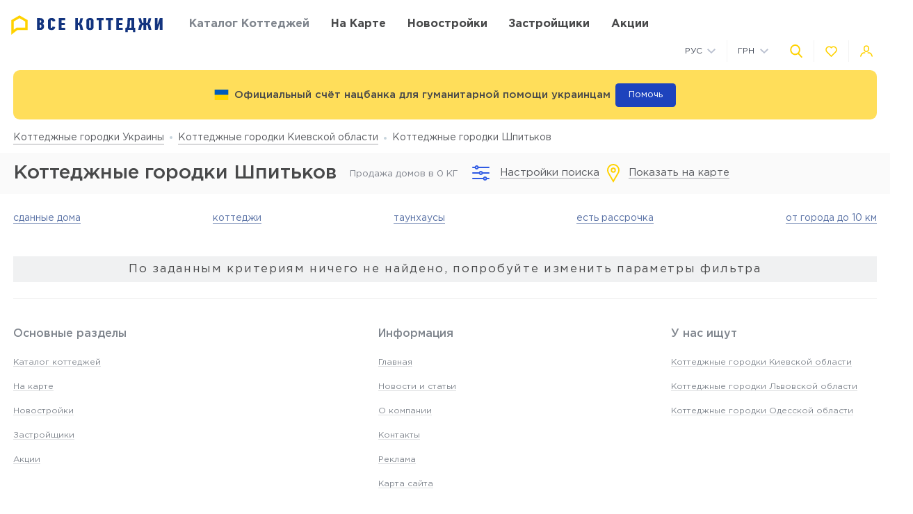

--- FILE ---
content_type: text/html; charset=UTF-8
request_url: https://vsekottedzhi.com.ua/catalog/kievskaja-oblast/sshpitki?constructionstatus=postroennye
body_size: 21144
content:
<!DOCTYPE html>
<html lang="ru" dir="ltr">
    <!-- (c) студия Wezom | www.wezom.com.ua -->
    <head>
        
<meta charset="utf-8">
<meta http-equiv="x-ua-compatible" content="ie=edge">
<title>Коттеджные городки Шпитьков. Актуальные цены и статус строительства</title>
    <meta name="description" lang="ru-ru"
          content="Каталог коттеджных городков Шпитьков. Продажа домов в коттеджных городках, актуальные цены, типовые проекты, статус строительства.">
<link href="https://api.mapbox.com/mapbox-gl-js/v1.12.0/mapbox-gl.css" rel="stylesheet" media="none" onload="if(media!=='all')media='all'"/>

    <link rel="canonical" href="https://vsekottedzhi.com.ua/catalog/kievskaja-oblast/sshpitki?constructionstatus=postroennye"/>
<meta property="og:title" content="Коттеджные городки Шпитьков. Актуальные цены и статус строительства">
<meta property="og:type" content="website">
<meta property="og:site_name" content="vsekottedzhi.com.ua">
<meta property="og:url"
      content="https://vsekottedzhi.com.ua/catalog/kievskaja-oblast/sshpitki?constructionstatus=postroennye">
<meta property="og:description" content="Каталог коттеджных городков Шпитьков. Продажа домов в коттеджных городках, актуальные цены, типовые проекты, статус строительства.">
<meta property="og:image" content="//vsekottedzhi.com.ua/Media/assets/images/logo-ru.svg"/>
<meta property="og:img" content="//vsekottedzhi.com.ua/Media/assets/images/logo-ru.svg"/>
<link rel="image_src" href="//vsekottedzhi.com.ua/Media/assets/images/logo-ru.svg"/>
<meta name="twitter:image:src" content="//vsekottedzhi.com.ua/Media/assets/images/logo-ru.svg"/>

<link rel="alternate" hreflang="ru-UA" href="https://vsekottedzhi.com.ua/catalog/kievskaja-oblast/sshpitki?constructionstatus=postroennye">
<link rel="alternate" hreflang="uk-UA" href="https://vsekottedzhi.com.ua/ua/catalog/kievskaja-oblast/sshpitki?constructionstatus=postroennye">
<meta name="format-detection" content="telephone=no">
<meta name="format-detection" content="address=no">


<meta name="HandheldFriendly" content="True">
<meta name="MobileOptimized" content="320">
<meta name="apple-mobile-web-app-capable" content="yes">
<meta name="viewport" content="width=device-width, minimum-scale=1.0, maximum-scale=1.0, user-scalable=no">

<link rel="apple-touch-icon" sizes="180x180" href="/Media/assets/favicons/apple-touch-icon.png">
<link rel="icon" type="image/png" sizes="32x32" href="/Media/assets/favicons/favicon-32x32.png">
<link rel="icon" type="image/png" sizes="16x16" href="/Media/assets/favicons/favicon-16x16.png">
<link rel="manifest" href="/Media/assets/favicons/manifest.json">
<link rel="mask-icon" href="/Media/assets/favicons/safari-pinned-tab.svg" color="#ffd200">
<meta name="apple-mobile-web-app-title" content="Vse Novostroyki">
<meta name="application-name" content="Vse Novostroyki">
<meta name="msapplication-TileColor" content="#305be4">
<meta name="msapplication-TileImage" content="/Media/assets/favicons/mstile-144x144.png">
<meta name="msapplication-config" content="/Media/assets/favicons/browserconfig.xml">
<meta name="theme-color" content="#ffd200">
<script id="projectConfig">
	window.initConfig = {
		route: {
			media: '../../Media',
			ajax: {
				gmap: {
					builder: '',
					complex: '',
                    infoWindowNew: 'https://vsekottedzhi.com.ua/ajax/mapItem'
                },
				filter: {
				    main: 'https://vsekottedzhi.com.ua/ajax/getParamsFilter',
                    construction: 'https://vsekottedzhi.com.ua/ajax/getConstructionFilter'
                },
                favorites:
                {
                     default: 'https://vsekottedzhi.com.ua/ajax/favorites',
	                 projects: 'https://vsekottedzhi.com.ua/ajax/favoritesProjects'
                },
                livesearch: 'https://vsekottedzhi.com.ua/ajax/search',
                currencies: 'https://vsekottedzhi.com.ua/ajax/setCurrency'
            }
		},
		googleMapsApi: {
			key: 'AIzaSyDJjxOlcTbqjgHhtTT1Og2gUhCCqxvbLJU'
		}
	}
</script>



<style>html{-ms-text-size-adjust:100%;-webkit-text-size-adjust:100%}body{margin:0}article,aside,footer,header,nav,section{display:block}h1{font-size:2em;margin:.67em 0}figcaption,figure,main{display:block}figure{margin:1em 40px}hr{-webkit-box-sizing:content-box;box-sizing:content-box;height:0;overflow:visible}pre{font-family:monospace,monospace;font-size:1em}a{background-color:transparent;-webkit-text-decoration-skip:objects}abbr[title]{border-bottom:none;text-decoration:underline;-webkit-text-decoration:underline dotted;text-decoration:underline dotted}b,strong{font-weight:inherit;font-weight:bolder}code,kbd,samp{font-family:monospace,monospace;font-size:1em}dfn{font-style:italic}mark{background-color:#ff0;color:#000}small{font-size:80%}sub,sup{font-size:75%;line-height:0;position:relative;vertical-align:baseline}sub{bottom:-.25em}sup{top:-.5em}audio,video{display:inline-block}audio:not([controls]){display:none;height:0}img{border-style:none}svg:not(:root){overflow:hidden}button,input,optgroup,select,textarea{font-family:sans-serif;font-size:100%;line-height:1.15;margin:0}button,input{overflow:visible}button,select{text-transform:none}[type=reset],[type=submit],button,html [type=button]{-webkit-appearance:button}[type=button]::-moz-focus-inner,[type=reset]::-moz-focus-inner,[type=submit]::-moz-focus-inner,button::-moz-focus-inner{border-style:none;padding:0}[type=button]:-moz-focusring,[type=reset]:-moz-focusring,[type=submit]:-moz-focusring,button:-moz-focusring{outline:1px dotted ButtonText}fieldset{padding:.35em .75em .625em}legend{-webkit-box-sizing:border-box;box-sizing:border-box;color:inherit;display:table;max-width:100%;padding:0;white-space:normal}progress{display:inline-block;vertical-align:baseline}textarea{overflow:auto}[type=checkbox],[type=radio]{-webkit-box-sizing:border-box;box-sizing:border-box;padding:0}[type=number]::-webkit-inner-spin-button,[type=number]::-webkit-outer-spin-button{height:auto}[type=search]{-webkit-appearance:textfield;outline-offset:-2px}[type=search]::-webkit-search-cancel-button,[type=search]::-webkit-search-decoration{-webkit-appearance:none}::-webkit-file-upload-button{-webkit-appearance:button;font:inherit}details,menu{display:block}summary{display:list-item}canvas{display:inline-block}[hidden],template{display:none}html{position:relative;height:auto;min-height:100%;margin-right:0!important;font-family:Gotham Pro,-apple-system,BlinkMacSystemFont,Segoe UI,Helvetica,Arial,sans-serif;color:#80848d;line-height:1.15;font-size:12px}*,:after,:before{-webkit-box-sizing:inherit;box-sizing:inherit}body{position:relative;height:auto;min-height:100%;-webkit-box-sizing:border-box;box-sizing:border-box;min-width:320px;background-color:#fff;overflow-x:hidden;overflow-y:scroll!important;-webkit-transition:opacity .25s ease;transition:opacity .25s ease}body .overlay{content:"";position:fixed;top:0;left:0;bottom:0;z-index:1;display:block;width:100vw;background-color:transparent;-webkit-tap-highlight-color:rgba(0,0,0,0);cursor:pointer;opacity:0;visibility:hidden;-webkit-transition-property:opacity,background-color;transition-property:opacity,background-color;-webkit-transition-duration:.25s;transition-duration:.25s;-webkit-transition-timing-function:ease;transition-timing-function:ease}body.script-error{opacity:1!important}body.waiting-for-tap{cursor:pointer;-webkit-tap-highlight-color:rgba(0,0,0,0)}body.mobile-menu-is-open{overflow:hidden!important}body.mobile-menu-is-open .overlay{z-index:105;background-color:rgba(0,0,0,.6);opacity:1;visibility:visible}a{color:inherit;text-decoration:underline}b,strong{font-weight:700}pre{padding:1.2em;-moz-tab-size:4;-o-tab-size:4;tab-size:4;border-width:0;white-space:pre-wrap;word-wrap:break-word;font-family:Consolas,Liberation Mono,Menlo,Courier,monospace}img{max-width:100%;height:auto}small{display:inline-block;vertical-align:text-bottom}a svg,button svg{pointer-events:none}audio[controls]{display:block;width:100%}iframe,video{max-width:100%}.hr,hr{display:block;width:100%;margin:1.375rem 0;border-width:0;border-top:1px solid #fafafa;opacity:1}button,input,select,textarea{background-color:#fff;border-radius:0;font-family:Gotham Pro,-apple-system,BlinkMacSystemFont,Segoe UI,Helvetica,Arial,sans-serif;-webkit-appearance:none;-moz-appearance:none;appearance:none}[type=reset],[type=submit],button,html [type=button]{-webkit-appearance:none}.is-disabled,[disabled]{opacity:.5;pointer-events:none;-webkit-transition:opacity .2s ease;transition:opacity .2s ease}.content{-webkit-box-flex:1;-ms-flex-positive:1;flex-grow:1;-ms-flex-negative:0;flex-shrink:0;background-color:#fff}::-moz-selection{background-color:#ffd200;color:#fff;text-shadow:none}::selection{background-color:#ffd200;color:#fff;text-shadow:none}.no-mobiledevice ::-webkit-scrollbar{width:6px;height:6px}.no-mobiledevice ::-webkit-scrollbar-track{border-radius:10px;background:rgba(0,0,0,.1)}.no-mobiledevice ::-webkit-scrollbar-thumb{width:6px;border-radius:10px;background:rgba(0,0,0,.4);cursor:pointer;-webkit-transition:background .25s ease;transition:background .25s ease}.no-mobiledevice ::-webkit-scrollbar-thumb:hover{background:rgba(0,0,0,.6)}.no-mobiledevice ::-webkit-scrollbar-thumb:active{background:rgba(0,0,0,.8)}.lozad{opacity:0;-webkit-transition:opacity .25s ease;transition:opacity .25s ease}.lozad.lozad--is-ready,.lozad.section--with-bgi-and-overlay{opacity:1}::-webkit-scrollbar{width:6px}._vertical-centering:before{content:"";display:inline-block;vertical-align:middle;width:0;height:100%;overflow:hidden}._visuallyhidden{position:absolute!important;clip:rect(1px 1px 1px 1px);clip:rect(1px,1px,1px,1px);height:1px!important;width:1px!important;margin:-1px;padding:0!important;border:none!important;overflow:hidden}._odd-nth-child-bg:nth-child(odd){background-color:#fafafa}._gradient-truncate{position:relative}._gradient-truncate:after{content:"\00a0";position:absolute;bottom:0;right:0;z-index:1;display:block;width:50%;max-width:200px;background-image:-webkit-gradient(linear,left top,right top,from(hsla(0,0%,100%,.0001)),color-stop(75%,#fff));background-image:linear-gradient(90deg,hsla(0,0%,100%,.0001),#fff 75%);font-size:inherit;font-weight:inherit;line-height:inherit;text-align:right}._text-truncate{overflow:hidden;text-overflow:ellipsis}._nowrap,._text-truncate{white-space:nowrap}._highlight{position:relative;-webkit-transition:color .25s ease,background-color .25s ease;transition:color .25s ease,background-color .25s ease}._highlight:after,._highlight:before{content:"";position:absolute;left:0;z-index:1;display:block;width:100%;height:2px;background-color:#e4bc00}._highlight:before{top:100%;-webkit-transition:top .25s ease;transition:top .25s ease}._highlight:after{bottom:-2px}._highlight:hover:before{top:-2px}._ovh{overflow:hidden}@media only screen and (min-width:481px){html{font-size:13px}}@media only screen and (min-width:768px){html{font-size:14px}}@media only screen and (min-width:1025px){html{font-size:15px}}@media only screen and (min-width:1281px){html{font-size:16px}}@media only screen and (max-width:1024px){::-webkit-scrollbar{-webkit-appearance:none}::-webkit-scrollbar:horizontal{height:3px}::-webkit-scrollbar-thumb{background-color:#80868e;border-radius:10px}::-webkit-scrollbar-track{border-radius:10px;background-color:#fff}}</style>
<link rel="preload" href="/Media/fonts/fonts.css" as="style" onload="this.onload=null;this.rel='stylesheet'">

<script>!function(a,b){"function"==typeof define&&define.amd?define([],function(){return a.svg4everybody=b()}):"object"==typeof exports?module.exports=b():a.svg4everybody=b()}(this,function(){function a(a,b){if(b){var c=document.createDocumentFragment(),d=!a.getAttribute("viewBox")&&b.getAttribute("viewBox");d&&a.setAttribute("viewBox",d);for(var e=b.cloneNode(!0);e.childNodes.length;)c.appendChild(e.firstChild);a.appendChild(c)}}function b(b){b.onreadystatechange=function(){if(4===b.readyState){var c=b._cachedDocument;c||(c=b._cachedDocument=document.implementation.createHTMLDocument(""),c.body.innerHTML=b.responseText,b._cachedTarget={}),b._embeds.splice(0).map(function(d){var e=b._cachedTarget[d.id];e||(e=b._cachedTarget[d.id]=c.getElementById(d.id)),a(d.svg,e)})}},b.onreadystatechange()}function c(c){function d(){for(var c=0;c<l.length;){var g=l[c],h=g.parentNode;if(h&&/svg/i.test(h.nodeName)){var i=g.getAttribute("xlink:href");if(e&&(!f.validate||f.validate(i,h,g))){h.removeChild(g);var m=i.split("#"),n=m.shift(),o=m.join("#");if(n.length){var p=j[n];p||(p=j[n]=new XMLHttpRequest,p.open("GET",n),p.send(),p._embeds=[]),p._embeds.push({svg:h,id:o}),b(p)}else a(h,document.getElementById(o))}}else++c}k(d,67)}var e,f=Object(c),g=/\bTrident\/[567]\b|\bMSIE (?:9|10)\.0\b/,h=/\bAppleWebKit\/(\d+)\b/,i=/\bEdge\/12\.(\d+)\b/;e="polyfill"in f?f.polyfill:g.test(navigator.userAgent)||(navigator.userAgent.match(i)||[])[1]<10547||(navigator.userAgent.match(h)||[])[1]<537;var j={},k=window.requestAnimationFrame||setTimeout,l=document.getElementsByTagName("use");e&&d()}return c});
	;(function(){document.addEventListener("DOMContentLoaded",function(){svg4everybody()})})();</script>
<script>"use strict";!function(o){o.localStorageSupport=function(t){try{return o.localStorage.setItem(t,t),o.localStorage.removeItem(t),!0}catch(t){return!1}}("test-key"),o.localStorageWrite=function(t,e){try{o.localStorage.setItem(t,e)}catch(t){console.warn("localStorageWrite"),console.warn(t)}}}(window);</script>
                    <meta name="google-site-verification" content="dhiCZF7MZCpqS0DdbG633V9NH-pKZt984Xtv5zifBO4" />                    <!-- Global site tag (gtag.js) - Google Analytics -->
<script async src="https://www.googletagmanager.com/gtag/js?id=UA-61996444-3"></script>
<script>
  window.dataLayer = window.dataLayer || [];
  function gtag(){dataLayer.push(arguments);}
  gtag('js', new Date());

  gtag('config', 'UA-61996444-3');
</script>
                    <meta name="google-site-verification" content="8in6b3o-Mv4saW0XhWNIoCkqkQnfHr21rSmID7EDZYw" />                    <!-- Facebook Pixel Code -->
<script>
!function(f,b,e,v,n,t,s)
{if(f.fbq)return;n=f.fbq=function(){n.callMethod?
n.callMethod.apply(n,arguments):n.queue.push(arguments)};
if(!f._fbq)f._fbq=n;n.push=n;n.loaded=!0;n.version='2.0';
n.queue=[];t=b.createElement(e);t.async=!0;
t.src=v;s=b.getElementsByTagName(e)[0];
s.parentNode.insertBefore(t,s)}(window, document,'script',
'https://connect.facebook.net/en_US/fbevents.js');
fbq('init', '658098078389373');
fbq('track', 'PageView');
</script>
<noscript><img height="1" width="1" style="display:none"
src="https://www.facebook.com/tr?id=658098078389373&ev=PageView&noscript=1"
/></noscript>
<!-- End Facebook Pixel Code -->                <style></style>
    </head>
    <body class="is-loading view-catalog">
                <div class="wrapper">
            <div class="header">
    <div class="header__top">
        <div class="container">
            <div class="grid grid--hspaces-def _items-center">
                <div class="gcell gcell--auto _def-hide">
                    <button class="button button--air button--tdn header__control-button js-init" type='button' data-toggle='{"context":"html","map":{".mobile-menu":"is-open","body":"mobile-menu-is-open"},"stops":[".mobile-menu"],"closing":[".overlay"]}'>
                        <span class="button__content">
                            <i class="svgi svgi--burger button__svgi button__svgi--left">
                                <svg viewBox="0 0 21 18" width="21" height="18">
                                    <use xlink:href="/Media/assets/images/sprites/icons.svg?v=1650612623#burger"></use>
                                </svg>
                            </i>
                            <span class="button__text">Меню</span>
                        </span>
                    </button>
                </div>
                <div class="gcell gcell--auto _def-hide">
                    <a href="https://vsekottedzhi.com.ua" class="logo logo--mobile" title="На главную">
                                                    <img class="logo__img" src="/Media/assets/images/logo-ru.svg" alt="Все КГ" />
                                            </a>
                </div>
                <div class="gcell gcell--auto _def-show">
                    <a href="https://vsekottedzhi.com.ua" class="logo header__logo" title="На главную">
                                                    <img class="logo__img" src="/Media/assets/images/logo-ru.svg" alt="Все КГ" />
                                            </a>
                </div>
                <div class="gcell gcell--auto _def-show _def-flex-grow _lg-flex-nogrow _pl-xl">
                    <nav class="navbar ">
                        <ul class="navbar__list">
                            <li class="navbar__item  is-current ">
                                <a class="navbar__link" href="https://vsekottedzhi.com.ua/catalog/kievskaja-oblast">
                                    <span>Каталог коттеджей</span>
                                </a>
                            </li>
                            <li class="navbar__item ">
                                <a class="navbar__link" href="https://vsekottedzhi.com.ua/map/kievskaja-oblast">
                                    <span>На карте</span>
                                </a>
                            </li>
                                                            <li class="navbar__item">
                                    <a class="navbar__link" target="_blank" href="https://vn.com.ua">
                                        <span>Новостройки</span>
                                    </a>
                                </li>
                                                                                        <li class="navbar__item ">
                                    <a class="navbar__link" href="https://vsekottedzhi.com.ua/developers">
                                        <span>Застройщики</span>
                                    </a>
                                </li>
                                                            <li class="navbar__item ">
                                    <a class="navbar__link" href="https://vsekottedzhi.com.ua/offers">
                                        <span>Акции</span>
                                    </a>
                                </li>
                                                    </ul>
                    </nav>
                </div>
                <div class="gcell gcell--auto _ml-auto">
                    <div class="header__controls-group">
                        <div class="grid grid--hspaces-md grid--items-center">
                        <div class="gcell _def-show _ml-auto">
                            <div class="nice-group nice-group--sm">
                                <div class="nice-group__item">
                                    <div class="dropdown dropdown--langs ">
                                        <div class="dropdown__heading">
                                            <div class="dropdown__title">Рус</div>
                                            <div class="dropdown__icon">
                                                <i class="svgi svgi--chevron-down ">
                                                    <svg viewBox="0 0 12.44 7.438" width="12.44" height="7.438">
                                                        <use xlink:href="/Media/assets/images/sprites/icons.svg?v=1650612623#chevron-down"></use>
                                                    </svg>
                                                </i>
                                            </div>
                                        </div>
                                        <div class="dropdown__body">
                                            <ul class="dropdown__list">
                                                                                                    <li class="dropdown__item">
                                                        <a href="https://vsekottedzhi.com.ua/ua/catalog/kievskaja-oblast/sshpitki?constructionstatus=postroennye" class="dropdown__link">
                                                            <span>Укр</span>
                                                        </a>
                                                    </li>
                                                                                            </ul>
                                        </div>
                                    </div>
                                </div>
                                <div class="nice-group__item">
                                    <div class="dropdown dropdown--currencies js-init" data-currency-setter>
                                        <div class="dropdown__heading">
                                            <div class="dropdown__title">ГРН</div>
                                            <div class="dropdown__icon">
                                                <i class="svgi svgi--chevron-down ">
                                                    <svg viewBox="0 0 12.44 7.438" width="12.44" height="7.438">
                                                        <use xlink:href="/Media/assets/images/sprites/icons.svg?v=1650612623#chevron-down"></use>
                                                    </svg>
                                                </i>
                                            </div>
                                        </div>
                                        <div class="dropdown__body">
                                            <ul class="dropdown__list">
                                                                                                                                                                                                                                                                <li class="dropdown__item" data-currency="usd">
                                                            <span class="dropdown__link">
                                                                <span>USD</span>
                                                            </span>
                                                        </li>
                                                                                                                                                </ul>
                                        </div>
                                    </div>
                                </div>
                            </div>
                        </div>
                        <div class="gcell">
                            <div class="nice-group nice-group--def">
                                <div class="nice-group__item">
                                    <button class="button button--air button--tdn header__control-button js-init" type='button' data-toggle='{"context":".wrapper","map":{".header":"site-search-is-open","body":"_ovh"},"stops":[".header__site-search"],"closing":[".site-search__button-close"],"focusTarget":"#query"}'>
                                        <span class="button__content">
                                            <i class="svgi svgi--search-thick button__svgi">
                                                <svg viewBox="0 0 56.966 56.966" width="56.966" height="56.966">
                                                    <use xlink:href="/Media/assets/images/sprites/icons.svg?v=1650612623#search-thick"></use>
                                                </svg>
                                            </i>
                                        </span>
                                    </button>
                                </div>
                                <div class="nice-group__item">
                                    <div class="" data-favorites-tooltip>
                                        <a class="button button--air button--tdn button--favorites header__control-button "
                                           href='https://vsekottedzhi.com.ua/favorites'
                                           data-favorites-count='0'
                                        >
                                            <span class="button__content">
                                                <i class="svgi svgi--heart button__svgi">
                                                    <svg viewBox="0 0 24 24" width="24" height="24">
                                                        <use xlink:href="/Media/assets/images/sprites/icons.svg?v=1650612623#heart"></use>
                                                    </svg>
                                                </i>
                                            </span>
                                        </a>
                                        <div class="tooltip tooltip--bottom tooltip--auto tooltip--white _ms-show">
                                            <span class="tooltip__text">
                                                <span class="_nowrap">
                                                    <strong>В избранном:</strong>
                                                    <span data-tooltip-text>0&nbsp;комплексов</span>
                                                </span>
                                            </span>
                                        </div>
                                    </div>
                                </div>
                                <div class="nice-group__item">
                                                                            <button class="button button--air button--tdn header__control-button js-mfp-ajax" type='button' data-mfp-src='https://vsekottedzhi.com.ua/popup/get' data-param='{"name":"Auth"}' onclick="gtag('event', 'Клик Личный кабинет', {'event_category': 'personal', 'event_action': 'click_personal'});">
                                            <span class="button__content">
                                                <i class="svgi svgi--user button__svgi">
                                                    <svg viewBox="0 0 22.75 20.031" width="22.75" height="20.031">
                                                        <use xlink:href="/Media/assets/images/sprites/icons.svg?v=1650612623#user"></use>
                                                    </svg>
                                                </i>
                                            </span>
                                        </button>
                                                                    </div>
                            </div>
                        </div>
                    </div>
                    </div>
                </div>
            </div>
        </div>
    </div>
    <div class="header__bottom">
        <div class="container">
            <div class="grid grid--lg-hspaces-def grid--items-center">
                <div class="gcell gcell--12">
                    <div class="header__search-wrapper">
                        <div class="site-search site-search--def header__site-search js-init" data-live-search="site-search" data-zero-results='Нет результатов поиска'>
                        <div class="site-search__heading">
                            <div class="site-search__form">
                                <form action="https://vsekottedzhi.com.ua/search" method="GET" data-live-search="form">
                                    <div class="site-search__control">
                                        <div class="site-search__button-icon">
                                            <button class="button button--icon-only site-search__button-close" type='reset' data-live-search='close'>
                                                <span class="button__content">
                                                    <i class="svgi svgi--close button__svgi button__svgi--left">
                                                        <svg viewBox="0 0 13.438 13.438" width="13.438" height="13.438">
                                                            <use xlink:href="/Media/assets/images/sprites/icons.svg?v=1650612623#close"></use>
                                                        </svg>
                                                    </i>
                                                </span>
                                            </button>
                                        </div>
                                        <div class="site-search__input" data-short-query="Введите минимум 3 символа">
                                            <input value="" data-name="search" type="text" name="query" id="query" placeholder="Название КГ, адрес или компания" data-live-search="input">
                                        </div>
                                        <div class="site-search__button-text">
                                            <button class="button button--brand site-search__button-submit" type='submit'>
                                                <span class="button__content">
                                                    <span class="button__text">Найти</span>
                                                </span>
                                            </button>
                                        </div>
                                        <div class="site-search__button-icon">
                                            <button class="button button--icon-only site-search__button-search" type='submit'>
                                                <span class="button__content">
                                                    <i class="svgi svgi--search-thick button__svgi button__svgi--left">
                                                        <svg viewBox="0 0 56.966 56.966" width="56.966" height="56.966">
                                                            <use xlink:href="/Media/assets/images/sprites/icons.svg?v=1650612623#search-thick"></use>
                                                        </svg>
                                                    </i>
                                                </span>
                                            </button>
                                        </div>
                                    </div>
                                </form>
                            </div>
                        </div>
                        <div class="site-search__body">
                            <div class="site-search__suggestion" data-scroller data-live-search="suggestion">
                                <div class="site-search__os-fix-wrapper" data-live-search="suggestion-content">
                                    <div class="site-search__suggestion-section" data-live-search="suggestion-section">
                                        <div class="site-search__suggestion-title" style="display: none;">__ss-title__</div>
                                        <ul class="site-search__suggestion-list">__ss-list__</ul>
                                    </div>
                                </div>
                            </div>
                            <div class="site-search__all-results site-search__all-results--city _hide" data-live-search="city">
                                <i class="svgi svgi--building">
                                    <svg viewBox="0 0 18 18" width="18" height="18"><use xmlns:xlink="http://www.w3.org/1999/xlink" xlink:href="/Media/assets/images/sprites/icons.svg#map-marker"></use></svg>
                                </i>
                                <a class="site-search__all-results-link" data-live-search="city-link"></a>
                            </div>
                            <div class="site-search__all-results _hide" data-live-search="all-results">
                                <a class="site-search__all-results-link" data-live-search="all-results-link">Все результаты поиска</a>
                            </div>
                        </div>
                    </div>
                    </div>
                </div>
            </div>
        </div>
    </div>
</div>
<div class="container">
    <div class="banner banner--color-yellow banner--header js-init" data-close>
        <div class="banner__content">
            <div class="banner__content-icon">
                <i class="svgi button__svgi">
                    <svg xmlns="http://www.w3.org/2000/svg" id="flag-icon-css-ua" viewBox="0 0 640 480">
                        <g fill-rule="evenodd" stroke-width="1pt">
                        <path fill="#ffd500" d="M0 0h640v480H0z"/>
                        <path fill="#005bbb" d="M0 0h640v240H0z"/>
                        </g>
                    </svg>
                </i>
                <div class="banner__text banner__text--dark">Официальный счёт нацбанка для гуманитарной помощи украинцам</div>
            </div>
            <a href="https://bank.gov.ua/ua/news/all/natsionalniy-bank-vidkriv-rahunok-dlya-gumanitarnoyi-dopomogi-ukrayintsyam-postrajdalim-vid-rosiyskoyi-agresiyi" target="blank" class="banner__button banner__button--help">Помочь</a>                            
        </div>
    </div>
</div>
            <div class="content">
                <div class="breadcrumbs" id="go_to_home_page"><div class="container"><nav class="breadcrumbs__list" xmlns:v="https://rdf.data-vocabulary.org/#"><span class="breadcrumbs__item" typeof="v:Breadcrumb"><a class="breadcrumbs__link" rel="v:url" property="v:title" href="https://vsekottedzhi.com.ua">Коттеджные городки Украины</a></span><span class="breadcrumbs__item" typeof="v:Breadcrumb"><a class="breadcrumbs__link" rel="v:url" property="v:title" href="https://vsekottedzhi.com.ua/catalog/kievskaja-oblast">Коттеджные городки Киевской области</a></span><span class="breadcrumbs__item">Коттеджные городки Шпитьков</span></nav></div></div>                                <div class="control-panel ">
                    <div class="control-panel__heading">
    <div class="container">
        <div class="grid grid--spaces-def _items-center _justify-between control-panel__container _def-justify-start">
            <div class="gcell gcell--auto _mlr-auto _md-mlr-none">
                <h1 class="control-panel__title">Коттеджные городки Шпитьков</h1>
            </div>
            <div class="control-panel__current">
                    <span class="button__text js-zhk-current-number">
                        <span class="button__text js-zhk-current-number">
                            Продажа домов в 0 КГ                        </span>
                    </span>
            </div>
            <div class="control-panel__button-container _justify-around">
                <div class="gcell gcell--auto _flex gcell--md-auto _text-right">
                    <button class="button button--air button--filter js-init "
                            type='button'
                            data-toggle='{"context":".content","map":{".button--filter":"is-active",".control-panel":"is-open",".filter":"is-open","body":"control-panel-is-open filter-is-open"},"toggleOnBlur":false,"onlyOne":false}'
                            data-filter-cookie='{"name":"filter_is_open","value":1}'
                            data-switch-text='["Настройки поиска", "Скрыть настройки"]'
                    >
                    <span class="button__content">
                        <i class="svgi svgi--settings button__svgi button__svgi--left">
                            <svg viewBox="0 0 25 22" width="25" height="22">
                                <use xlink:href="/Media/assets/images/sprites/icons.svg?v=1650612623#settings"></use>
                            </svg>
                        </i>
                        <span class="button__text">Настройки поиска</span>
                    </span>
                    </button>
                </div>
                <div class="gcell gcell--auto _flex gcell--md-auto _text-right">
                    <a href="https://vsekottedzhi.com.ua/map/kievskaja-oblast/sshpitki?constructionstatus=postroennye" class="button button--air filter__button filter__button--onmap" type='button' data-filter-action="another-view">
                        <span class="button__content">
                            <i class="svgi svgi--map-marker button__svgi button__svgi--left">
                                                                    <svg viewBox="0 0 18.187 27" width="18.187" height="27">
                                        <use xlink:href="/Media/assets/images/sprites/icons.svg?v=1650612623#map-marker"></use>
                                    </svg>
                                                            </i>
                            <span class="button__text">Показать на карте</span>
                        </span>
                    </a>
                </div>
            </div>
                    </div>
    </div>
</div>
<div class="control-panel__body">
    <div class="container">
        <div class="filter">
            <div class="form form--filter js-init" data-filter="main">
                <form action="https://vsekottedzhi.com.ua/ajax/getParamsFilter" method="POST">
                    <div class="form__content">
                        <div class="grid grid--hspaces-mg grid--vspaces-def grid--lg-hspaces-lg _justify-between _items-center _lg-flex-nowrap">
                            <div class="gcell gcell--12 gcell--sm-6 gcell--md-4 gcell--lg-6">
                                <div class="filter__block" data-name-filter="oblast">
                                    <div class="filter__block-desc">Область</div>
                                    <div class="grid grid--hspaces-def _items-center _flex-nowrap">
                                        <div class="gcell gcell--12">
                                            <div class="form__group">
                                                <div class="control control--select-box">
                                                    <div class="select-box select-box--single js-init  " data-toggle='selectBox' data-select-box='single'>
    <div class="select-box__heading" data-select-box-heading title="Выбранные значения" data-checked-text="Выбранные значения" data-non-checked-text="Выберите значение">
        <div class="select-box__checked" data-select-box-checked>Загрузка</div>
    </div>
    <div class="select-box__content"  data-select-box-content>
        <div class="select-box__list">
                                                                    <div class="select-box__item
                                                                            ">
                    <label class="control control--radio">
                        <input
                                                                                    value="vinnitskaja"
                            class="control__field"
                            type="radio"
                            data-type="checker"
                            name="oblast"
                            id="filter-oblast-from-5">
                        <i class="control__icon"></i>
                        <span class="control__text">Винницкая область</span>
                    </label>
                </div>
                                            <div class="select-box__item
                                                                            ">
                    <label class="control control--radio">
                        <input
                                                                                    value="volynskaja"
                            class="control__field"
                            type="radio"
                            data-type="checker"
                            name="oblast"
                            id="filter-oblast-from-6">
                        <i class="control__icon"></i>
                        <span class="control__text">Волынская область</span>
                    </label>
                </div>
                                            <div class="select-box__item
                                                                            ">
                    <label class="control control--radio">
                        <input
                                                                                    value="dnepropetrovskaja"
                            class="control__field"
                            type="radio"
                            data-type="checker"
                            name="oblast"
                            id="filter-oblast-from-7">
                        <i class="control__icon"></i>
                        <span class="control__text">Днепропетровская область</span>
                    </label>
                </div>
                                            <div class="select-box__item
                                                                            ">
                    <label class="control control--radio">
                        <input
                                                                                    value="zhitomirskaja"
                            class="control__field"
                            type="radio"
                            data-type="checker"
                            name="oblast"
                            id="filter-oblast-from-9">
                        <i class="control__icon"></i>
                        <span class="control__text">Житомирская область</span>
                    </label>
                </div>
                                            <div class="select-box__item
                                                                            ">
                    <label class="control control--radio">
                        <input
                                                                                    value="zakarpatskaja"
                            class="control__field"
                            type="radio"
                            data-type="checker"
                            name="oblast"
                            id="filter-oblast-from-10">
                        <i class="control__icon"></i>
                        <span class="control__text">Закарпатская область</span>
                    </label>
                </div>
                                            <div class="select-box__item
                                                                            ">
                    <label class="control control--radio">
                        <input
                                                                                    value="zaporozhskaja"
                            class="control__field"
                            type="radio"
                            data-type="checker"
                            name="oblast"
                            id="filter-oblast-from-11">
                        <i class="control__icon"></i>
                        <span class="control__text">Запорожская область</span>
                    </label>
                </div>
                                            <div class="select-box__item
                                                                            ">
                    <label class="control control--radio">
                        <input
                                                                                    value="ivanofrankovskaja"
                            class="control__field"
                            type="radio"
                            data-type="checker"
                            name="oblast"
                            id="filter-oblast-from-12">
                        <i class="control__icon"></i>
                        <span class="control__text">Ивано-Франковская область</span>
                    </label>
                </div>
                                            <div class="select-box__item
                                                                is-active
                                                        ">
                    <label class="control control--radio">
                        <input
                                                            checked
                                                                                    value="kievskaja"
                            class="control__field"
                            type="radio"
                            data-type="checker"
                            name="oblast"
                            id="filter-oblast-from-1">
                        <i class="control__icon"></i>
                        <span class="control__text">Киевская область</span>
                    </label>
                </div>
                                            <div class="select-box__item
                                            is-disabled
                                                                            ">
                    <label class="control control--radio">
                        <input
                                                                                        disabled
                                                        value="kirovogradskaja"
                            class="control__field"
                            type="radio"
                            data-type="checker"
                            name="oblast"
                            id="filter-oblast-from-13">
                        <i class="control__icon"></i>
                        <span class="control__text">Кировоградская область</span>
                    </label>
                </div>
                                            <div class="select-box__item
                                                                            ">
                    <label class="control control--radio">
                        <input
                                                                                    value="lvovskaja"
                            class="control__field"
                            type="radio"
                            data-type="checker"
                            name="oblast"
                            id="filter-oblast-from-4">
                        <i class="control__icon"></i>
                        <span class="control__text">Львовская область</span>
                    </label>
                </div>
                                            <div class="select-box__item
                                                                            ">
                    <label class="control control--radio">
                        <input
                                                                                    value="nikolaevskaja"
                            class="control__field"
                            type="radio"
                            data-type="checker"
                            name="oblast"
                            id="filter-oblast-from-15">
                        <i class="control__icon"></i>
                        <span class="control__text">Николаевская область</span>
                    </label>
                </div>
                                            <div class="select-box__item
                                                                            ">
                    <label class="control control--radio">
                        <input
                                                                                    value="odesskaja"
                            class="control__field"
                            type="radio"
                            data-type="checker"
                            name="oblast"
                            id="filter-oblast-from-16">
                        <i class="control__icon"></i>
                        <span class="control__text">Одесская область</span>
                    </label>
                </div>
                                            <div class="select-box__item
                                            is-disabled
                                                                            ">
                    <label class="control control--radio">
                        <input
                                                                                        disabled
                                                        value="poltavskaja"
                            class="control__field"
                            type="radio"
                            data-type="checker"
                            name="oblast"
                            id="filter-oblast-from-17">
                        <i class="control__icon"></i>
                        <span class="control__text">Полтавская область</span>
                    </label>
                </div>
                                            <div class="select-box__item
                                                                            ">
                    <label class="control control--radio">
                        <input
                                                                                    value="rovenskaja"
                            class="control__field"
                            type="radio"
                            data-type="checker"
                            name="oblast"
                            id="filter-oblast-from-18">
                        <i class="control__icon"></i>
                        <span class="control__text">Ровенская область</span>
                    </label>
                </div>
                                            <div class="select-box__item
                                                                            ">
                    <label class="control control--radio">
                        <input
                                                                                    value="sumskaja"
                            class="control__field"
                            type="radio"
                            data-type="checker"
                            name="oblast"
                            id="filter-oblast-from-19">
                        <i class="control__icon"></i>
                        <span class="control__text">Сумская область</span>
                    </label>
                </div>
                                            <div class="select-box__item
                                                                            ">
                    <label class="control control--radio">
                        <input
                                                                                    value="ternopolskaja"
                            class="control__field"
                            type="radio"
                            data-type="checker"
                            name="oblast"
                            id="filter-oblast-from-20">
                        <i class="control__icon"></i>
                        <span class="control__text">Тернопольская область</span>
                    </label>
                </div>
                                            <div class="select-box__item
                                                                            ">
                    <label class="control control--radio">
                        <input
                                                                                    value="harkovskaja"
                            class="control__field"
                            type="radio"
                            data-type="checker"
                            name="oblast"
                            id="filter-oblast-from-2">
                        <i class="control__icon"></i>
                        <span class="control__text">Харьковская область</span>
                    </label>
                </div>
                                            <div class="select-box__item
                                                                            ">
                    <label class="control control--radio">
                        <input
                                                                                    value="hersonskaja"
                            class="control__field"
                            type="radio"
                            data-type="checker"
                            name="oblast"
                            id="filter-oblast-from-3">
                        <i class="control__icon"></i>
                        <span class="control__text">Херсонская область</span>
                    </label>
                </div>
                                            <div class="select-box__item
                                                                            ">
                    <label class="control control--radio">
                        <input
                                                                                    value="hmelnitskaja"
                            class="control__field"
                            type="radio"
                            data-type="checker"
                            name="oblast"
                            id="filter-oblast-from-21">
                        <i class="control__icon"></i>
                        <span class="control__text">Хмельницкая область</span>
                    </label>
                </div>
                                            <div class="select-box__item
                                                                            ">
                    <label class="control control--radio">
                        <input
                                                                                    value="cherkasskaja"
                            class="control__field"
                            type="radio"
                            data-type="checker"
                            name="oblast"
                            id="filter-oblast-from-22">
                        <i class="control__icon"></i>
                        <span class="control__text">Черкасская область</span>
                    </label>
                </div>
                                            <div class="select-box__item
                                            is-disabled
                                                                            ">
                    <label class="control control--radio">
                        <input
                                                                                        disabled
                                                        value="chernigovskaja"
                            class="control__field"
                            type="radio"
                            data-type="checker"
                            name="oblast"
                            id="filter-oblast-from-23">
                        <i class="control__icon"></i>
                        <span class="control__text">Черниговская область</span>
                    </label>
                </div>
                                            <div class="select-box__item
                                                                            ">
                    <label class="control control--radio">
                        <input
                                                                                    value="chernovitskaja"
                            class="control__field"
                            type="radio"
                            data-type="checker"
                            name="oblast"
                            id="filter-oblast-from-24">
                        <i class="control__icon"></i>
                        <span class="control__text">Черновицкая область</span>
                    </label>
                </div>
                                </div>
    </div>
</div>
                                                </div>
                                            </div>
                                        </div>
                                    </div>
                                </div>
                            </div>
                            <div class="gcell gcell--12 gcell--sm-6 gcell--md-4 gcell--lg-6">
                                <div class="filter__block" data-name-filter="city">
                                    <div class="filter__block-desc">Город</div>
                                    <div class="grid grid--hspaces-def _items-center _flex-nowrap">
                                        <div class="gcell gcell--12">
                                            <div class="form__group">
                                                <div class="control control--select-box">
                                                    <div class="select-box select-box--single js-init  " data-toggle='selectBox' data-select-box='single'>
    <div class="select-box__heading" data-select-box-heading title="Выбранные значения" data-checked-text="Выбранные значения" data-non-checked-text="Выберите значение">
        <div class="select-box__checked" data-select-box-checked>Загрузка</div>
    </div>
    <div class="select-box__content"  data-select-box-content>
        <div class="select-box__list">
                                        <div class="select-box__item">
                    <label class="control control--radio">
                        <input
                                                            value=""
                                class="control__field"
                                type="radio"
                                data-type="checker"
                                name="city"
                                id="filter-city-from-all">
                        <i class="control__icon"></i>
                        <span class="control__text">Все города области</span>
                    </label>
                </div>
                                                        <div class="select-box__item
                                                                            ">
                    <label class="control control--radio">
                        <input
                                                                                    value="kiev"
                            class="control__field"
                            type="radio"
                            data-type="checker"
                            name="city"
                            id="filter-city-from-1">
                        <i class="control__icon"></i>
                        <span class="control__text">Киев</span>
                    </label>
                </div>
                                            <div class="select-box__item
                                            is-disabled
                                                                            ">
                    <label class="control control--radio">
                        <input
                                                                                        disabled
                                                        value="sinjak"
                            class="control__field"
                            type="radio"
                            data-type="checker"
                            name="city"
                            id="filter-city-from-243">
                        <i class="control__icon"></i>
                        <span class="control__text">c. Синяк</span>
                    </label>
                </div>
                                            <div class="select-box__item
                                                                            ">
                    <label class="control control--radio">
                        <input
                                                                                    value="belajatserkov"
                            class="control__field"
                            type="radio"
                            data-type="checker"
                            name="city"
                            id="filter-city-from-240">
                        <i class="control__icon"></i>
                        <span class="control__text">Белая Церковь</span>
                    </label>
                </div>
                                            <div class="select-box__item
                                                                            ">
                    <label class="control control--radio">
                        <input
                                                                                    value="borispol"
                            class="control__field"
                            type="radio"
                            data-type="checker"
                            name="city"
                            id="filter-city-from-2">
                        <i class="control__icon"></i>
                        <span class="control__text">Борисполь</span>
                    </label>
                </div>
                                            <div class="select-box__item
                                                                            ">
                    <label class="control control--radio">
                        <input
                                                                                    value="bojarka"
                            class="control__field"
                            type="radio"
                            data-type="checker"
                            name="city"
                            id="filter-city-from-150">
                        <i class="control__icon"></i>
                        <span class="control__text">Боярка</span>
                    </label>
                </div>
                                            <div class="select-box__item
                                                                            ">
                    <label class="control control--radio">
                        <input
                                                                                    value="brovary"
                            class="control__field"
                            type="radio"
                            data-type="checker"
                            name="city"
                            id="filter-city-from-29">
                        <i class="control__icon"></i>
                        <span class="control__text">Бровары</span>
                    </label>
                </div>
                                            <div class="select-box__item
                                                                            ">
                    <label class="control control--radio">
                        <input
                                                                                    value="bucha"
                            class="control__field"
                            type="radio"
                            data-type="checker"
                            name="city"
                            id="filter-city-from-32">
                        <i class="control__icon"></i>
                        <span class="control__text">Буча</span>
                    </label>
                </div>
                                            <div class="select-box__item
                                                                            ">
                    <label class="control control--radio">
                        <input
                                                                                    value="vishnevoe"
                            class="control__field"
                            type="radio"
                            data-type="checker"
                            name="city"
                            id="filter-city-from-154">
                        <i class="control__icon"></i>
                        <span class="control__text">Вишневое</span>
                    </label>
                </div>
                                            <div class="select-box__item
                                            is-disabled
                                                                            ">
                    <label class="control control--radio">
                        <input
                                                                                        disabled
                                                        value="vyshgorod"
                            class="control__field"
                            type="radio"
                            data-type="checker"
                            name="city"
                            id="filter-city-from-128">
                        <i class="control__icon"></i>
                        <span class="control__text">Вышгород</span>
                    </label>
                </div>
                                            <div class="select-box__item
                                                                            ">
                    <label class="control control--radio">
                        <input
                                                                                    value="irpen"
                            class="control__field"
                            type="radio"
                            data-type="checker"
                            name="city"
                            id="filter-city-from-34">
                        <i class="control__icon"></i>
                        <span class="control__text">Ирпень</span>
                    </label>
                </div>
                                            <div class="select-box__item
                                            is-disabled
                                                                            ">
                    <label class="control control--radio">
                        <input
                                                                                        disabled
                                                        value="pzelenyjbor"
                            class="control__field"
                            type="radio"
                            data-type="checker"
                            name="city"
                            id="filter-city-from-267">
                        <i class="control__icon"></i>
                        <span class="control__text">п. Зелёный Бор</span>
                    </label>
                </div>
                                            <div class="select-box__item
                                                                            ">
                    <label class="control control--radio">
                        <input
                                                                                    value="pgtvorzel"
                            class="control__field"
                            type="radio"
                            data-type="checker"
                            name="city"
                            id="filter-city-from-183">
                        <i class="control__icon"></i>
                        <span class="control__text">пгт Ворзель</span>
                    </label>
                </div>
                                            <div class="select-box__item
                                                                            ">
                    <label class="control control--radio">
                        <input
                                                                                    value="pgtgostomel"
                            class="control__field"
                            type="radio"
                            data-type="checker"
                            name="city"
                            id="filter-city-from-33">
                        <i class="control__icon"></i>
                        <span class="control__text">пгт Гостомель</span>
                    </label>
                </div>
                                            <div class="select-box__item
                                            is-disabled
                                                                            ">
                    <label class="control control--radio">
                        <input
                                                                                        disabled
                                                        value="pgtkalinovka"
                            class="control__field"
                            type="radio"
                            data-type="checker"
                            name="city"
                            id="filter-city-from-262">
                        <i class="control__icon"></i>
                        <span class="control__text">пгт Калиновка</span>
                    </label>
                </div>
                                            <div class="select-box__item
                                                                            ">
                    <label class="control control--radio">
                        <input
                                                                                    value="pgtkozin"
                            class="control__field"
                            type="radio"
                            data-type="checker"
                            name="city"
                            id="filter-city-from-42">
                        <i class="control__icon"></i>
                        <span class="control__text">пгт Козин</span>
                    </label>
                </div>
                                            <div class="select-box__item
                                            is-disabled
                                                                            ">
                    <label class="control control--radio">
                        <input
                                                                                        disabled
                                                        value="nemeshaevo"
                            class="control__field"
                            type="radio"
                            data-type="checker"
                            name="city"
                            id="filter-city-from-246">
                        <i class="control__icon"></i>
                        <span class="control__text">пгт Немешаево</span>
                    </label>
                </div>
                                            <div class="select-box__item
                                            is-disabled
                                                                            ">
                    <label class="control control--radio">
                        <input
                                                                                        disabled
                                                        value="chabany"
                            class="control__field"
                            type="radio"
                            data-type="checker"
                            name="city"
                            id="filter-city-from-254">
                        <i class="control__icon"></i>
                        <span class="control__text">пгт Чабаны</span>
                    </label>
                </div>
                                            <div class="select-box__item
                                            is-disabled
                                                                            ">
                    <label class="control control--radio">
                        <input
                                                                                        disabled
                                                        value="sbarahty"
                            class="control__field"
                            type="radio"
                            data-type="checker"
                            name="city"
                            id="filter-city-from-50">
                        <i class="control__icon"></i>
                        <span class="control__text">с. Барахты</span>
                    </label>
                </div>
                                            <div class="select-box__item
                                            is-disabled
                                                                            ">
                    <label class="control control--radio">
                        <input
                                                                                        disabled
                                                        value="sbezuglovka"
                            class="control__field"
                            type="radio"
                            data-type="checker"
                            name="city"
                            id="filter-city-from-117">
                        <i class="control__icon"></i>
                        <span class="control__text">с. Безугловка</span>
                    </label>
                </div>
                                            <div class="select-box__item
                                                                            ">
                    <label class="control control--radio">
                        <input
                                                                                    value="sbelogorodka"
                            class="control__field"
                            type="radio"
                            data-type="checker"
                            name="city"
                            id="filter-city-from-146">
                        <i class="control__icon"></i>
                        <span class="control__text">с. Белогородка</span>
                    </label>
                </div>
                                            <div class="select-box__item
                                                                            ">
                    <label class="control control--radio">
                        <input
                                                                                    value="sberezovka"
                            class="control__field"
                            type="radio"
                            data-type="checker"
                            name="city"
                            id="filter-city-from-141">
                        <i class="control__icon"></i>
                        <span class="control__text">с. Березовка</span>
                    </label>
                </div>
                                            <div class="select-box__item
                                                                            ">
                    <label class="control control--radio">
                        <input
                                                                                    value="sbobritsa"
                            class="control__field"
                            type="radio"
                            data-type="checker"
                            name="city"
                            id="filter-city-from-48">
                        <i class="control__icon"></i>
                        <span class="control__text">с. Бобрица</span>
                    </label>
                </div>
                                            <div class="select-box__item
                                                                            ">
                    <label class="control control--radio">
                        <input
                                                                                    value="sbogdanovka"
                            class="control__field"
                            type="radio"
                            data-type="checker"
                            name="city"
                            id="filter-city-from-122">
                        <i class="control__icon"></i>
                        <span class="control__text">с. Богдановка</span>
                    </label>
                </div>
                                            <div class="select-box__item
                                            is-disabled
                                                                            ">
                    <label class="control control--radio">
                        <input
                                                                                        disabled
                                                        value="svelikiedmitrovichi"
                            class="control__field"
                            type="radio"
                            data-type="checker"
                            name="city"
                            id="filter-city-from-263">
                        <i class="control__icon"></i>
                        <span class="control__text">с. Великие Дмитровичи</span>
                    </label>
                </div>
                                            <div class="select-box__item
                                                                            ">
                    <label class="control control--radio">
                        <input
                                                                                    value="svitapochtovaja"
                            class="control__field"
                            type="radio"
                            data-type="checker"
                            name="city"
                            id="filter-city-from-158">
                        <i class="control__icon"></i>
                        <span class="control__text">с. Вита-Почтовая</span>
                    </label>
                </div>
                                            <div class="select-box__item
                                                                            ">
                    <label class="control control--radio">
                        <input
                                                                                    value="svishenki"
                            class="control__field"
                            type="radio"
                            data-type="checker"
                            name="city"
                            id="filter-city-from-116">
                        <i class="control__icon"></i>
                        <span class="control__text">с. Вишенки</span>
                    </label>
                </div>
                                            <div class="select-box__item
                                            is-disabled
                                                                            ">
                    <label class="control control--radio">
                        <input
                                                                                        disabled
                                                        value="svyshegrad"
                            class="control__field"
                            type="radio"
                            data-type="checker"
                            name="city"
                            id="filter-city-from-41">
                        <i class="control__icon"></i>
                        <span class="control__text">с. Вышеград</span>
                    </label>
                </div>
                                            <div class="select-box__item
                                                                            ">
                    <label class="control control--radio">
                        <input
                                                                                    value="sgatnoe"
                            class="control__field"
                            type="radio"
                            data-type="checker"
                            name="city"
                            id="filter-city-from-49">
                        <i class="control__icon"></i>
                        <span class="control__text">с. Гатное</span>
                    </label>
                </div>
                                            <div class="select-box__item
                                            is-disabled
                                                                            ">
                    <label class="control control--radio">
                        <input
                                                                                        disabled
                                                        value="sglushki"
                            class="control__field"
                            type="radio"
                            data-type="checker"
                            name="city"
                            id="filter-city-from-237">
                        <i class="control__icon"></i>
                        <span class="control__text">с. Глушки</span>
                    </label>
                </div>
                                            <div class="select-box__item
                                                                            ">
                    <label class="control control--radio">
                        <input
                                                                                    value="sgnedin"
                            class="control__field"
                            type="radio"
                            data-type="checker"
                            name="city"
                            id="filter-city-from-118">
                        <i class="control__icon"></i>
                        <span class="control__text">с. Гнедин</span>
                    </label>
                </div>
                                            <div class="select-box__item
                                                                            ">
                    <label class="control control--radio">
                        <input
                                                                                    value="sgora"
                            class="control__field"
                            type="radio"
                            data-type="checker"
                            name="city"
                            id="filter-city-from-115">
                        <i class="control__icon"></i>
                        <span class="control__text">с. Гора</span>
                    </label>
                </div>
                                            <div class="select-box__item
                                                                            ">
                    <label class="control control--radio">
                        <input
                                                                                    value="sgorbovichi"
                            class="control__field"
                            type="radio"
                            data-type="checker"
                            name="city"
                            id="filter-city-from-162">
                        <i class="control__icon"></i>
                        <span class="control__text">с. Горбовичи</span>
                    </label>
                </div>
                                            <div class="select-box__item
                                                                            ">
                    <label class="control control--radio">
                        <input
                                                                                    value="sgorenichi"
                            class="control__field"
                            type="radio"
                            data-type="checker"
                            name="city"
                            id="filter-city-from-45">
                        <i class="control__icon"></i>
                        <span class="control__text">с. Гореничи</span>
                    </label>
                </div>
                                            <div class="select-box__item
                                            is-disabled
                                                                            ">
                    <label class="control control--radio">
                        <input
                                                                                        disabled
                                                        value="sgorenka"
                            class="control__field"
                            type="radio"
                            data-type="checker"
                            name="city"
                            id="filter-city-from-151">
                        <i class="control__icon"></i>
                        <span class="control__text">с. Горенка</span>
                    </label>
                </div>
                                            <div class="select-box__item
                                                                            ">
                    <label class="control control--radio">
                        <input
                                                                                    value="gurovschina"
                            class="control__field"
                            type="radio"
                            data-type="checker"
                            name="city"
                            id="filter-city-from-166">
                        <i class="control__icon"></i>
                        <span class="control__text">с. Гуровщина</span>
                    </label>
                </div>
                                            <div class="select-box__item
                                            is-disabled
                                                                            ">
                    <label class="control control--radio">
                        <input
                                                                                        disabled
                                                        value="sdemidov"
                            class="control__field"
                            type="radio"
                            data-type="checker"
                            name="city"
                            id="filter-city-from-134">
                        <i class="control__icon"></i>
                        <span class="control__text">с. Демидов</span>
                    </label>
                </div>
                                            <div class="select-box__item
                                            is-disabled
                                                                            ">
                    <label class="control control--radio">
                        <input
                                                                                        disabled
                                                        value="sderevjanki"
                            class="control__field"
                            type="radio"
                            data-type="checker"
                            name="city"
                            id="filter-city-from-255">
                        <i class="control__icon"></i>
                        <span class="control__text">с. Деревянки</span>
                    </label>
                </div>
                                            <div class="select-box__item
                                                                            ">
                    <label class="control control--radio">
                        <input
                                                                                    value="sdmitrovka"
                            class="control__field"
                            type="radio"
                            data-type="checker"
                            name="city"
                            id="filter-city-from-155">
                        <i class="control__icon"></i>
                        <span class="control__text">с. Дмитровка</span>
                    </label>
                </div>
                                            <div class="select-box__item
                                            is-disabled
                                                                            ">
                    <label class="control control--radio">
                        <input
                                                                                        disabled
                                                        value="szhornovka"
                            class="control__field"
                            type="radio"
                            data-type="checker"
                            name="city"
                            id="filter-city-from-261">
                        <i class="control__icon"></i>
                        <span class="control__text">с. Жорновка</span>
                    </label>
                </div>
                                            <div class="select-box__item
                                                                            ">
                    <label class="control control--radio">
                        <input
                                                                                    value="szabuche"
                            class="control__field"
                            type="radio"
                            data-type="checker"
                            name="city"
                            id="filter-city-from-216">
                        <i class="control__icon"></i>
                        <span class="control__text">с. Забучье</span>
                    </label>
                </div>
                                            <div class="select-box__item
                                                                            ">
                    <label class="control control--radio">
                        <input
                                                                                    value="szazime"
                            class="control__field"
                            type="radio"
                            data-type="checker"
                            name="city"
                            id="filter-city-from-187">
                        <i class="control__icon"></i>
                        <span class="control__text">с. Зазимье</span>
                    </label>
                </div>
                                            <div class="select-box__item
                                                                            ">
                    <label class="control control--radio">
                        <input
                                                                                    value="zelenyjbor"
                            class="control__field"
                            type="radio"
                            data-type="checker"
                            name="city"
                            id="filter-city-from-167">
                        <i class="control__icon"></i>
                        <span class="control__text">с. Зелёный Бор</span>
                    </label>
                </div>
                                            <div class="select-box__item
                                                                            ">
                    <label class="control control--radio">
                        <input
                                                                                    value="ivankov"
                            class="control__field"
                            type="radio"
                            data-type="checker"
                            name="city"
                            id="filter-city-from-168">
                        <i class="control__icon"></i>
                        <span class="control__text">с. Иванков</span>
                    </label>
                </div>
                                            <div class="select-box__item
                                                                            ">
                    <label class="control control--radio">
                        <input
                                                                                    value="sivankovichi"
                            class="control__field"
                            type="radio"
                            data-type="checker"
                            name="city"
                            id="filter-city-from-37">
                        <i class="control__icon"></i>
                        <span class="control__text">с. Иванковичи</span>
                    </label>
                </div>
                                            <div class="select-box__item
                                                                            ">
                    <label class="control control--radio">
                        <input
                                                                                    value="skalinovka"
                            class="control__field"
                            type="radio"
                            data-type="checker"
                            name="city"
                            id="filter-city-from-142">
                        <i class="control__icon"></i>
                        <span class="control__text">с. Калиновка</span>
                    </label>
                </div>
                                            <div class="select-box__item
                                                                            ">
                    <label class="control control--radio">
                        <input
                                                                                    value="sknjazhichi"
                            class="control__field"
                            type="radio"
                            data-type="checker"
                            name="city"
                            id="filter-city-from-175">
                        <i class="control__icon"></i>
                        <span class="control__text">с. Княжичи</span>
                    </label>
                </div>
                                            <div class="select-box__item
                                                                            ">
                    <label class="control control--radio">
                        <input
                                                                                    value="skazarovichi"
                            class="control__field"
                            type="radio"
                            data-type="checker"
                            name="city"
                            id="filter-city-from-136">
                        <i class="control__icon"></i>
                        <span class="control__text">с. Козаровичи</span>
                    </label>
                </div>
                                            <div class="select-box__item
                                                                            ">
                    <label class="control control--radio">
                        <input
                                                                                    value="skolonschina"
                            class="control__field"
                            type="radio"
                            data-type="checker"
                            name="city"
                            id="filter-city-from-36">
                        <i class="control__icon"></i>
                        <span class="control__text">с. Колонщина</span>
                    </label>
                </div>
                                            <div class="select-box__item
                                            is-disabled
                                                                            ">
                    <label class="control control--radio">
                        <input
                                                                                        disabled
                                                        value="skrasilovka"
                            class="control__field"
                            type="radio"
                            data-type="checker"
                            name="city"
                            id="filter-city-from-124">
                        <i class="control__icon"></i>
                        <span class="control__text">с. Красиловка</span>
                    </label>
                </div>
                                            <div class="select-box__item
                                                                            ">
                    <label class="control control--radio">
                        <input
                                                                                    value="skremenische"
                            class="control__field"
                            type="radio"
                            data-type="checker"
                            name="city"
                            id="filter-city-from-137">
                        <i class="control__icon"></i>
                        <span class="control__text">с. Кременище</span>
                    </label>
                </div>
                                            <div class="select-box__item
                                                                            ">
                    <label class="control control--radio">
                        <input
                                                                                    value="skrenichi"
                            class="control__field"
                            type="radio"
                            data-type="checker"
                            name="city"
                            id="filter-city-from-182">
                        <i class="control__icon"></i>
                        <span class="control__text">с. Креничи</span>
                    </label>
                </div>
                                            <div class="select-box__item
                                                                            ">
                    <label class="control control--radio">
                        <input
                                                                                    value="skruglik"
                            class="control__field"
                            type="radio"
                            data-type="checker"
                            name="city"
                            id="filter-city-from-185">
                        <i class="control__icon"></i>
                        <span class="control__text">с. Круглик</span>
                    </label>
                </div>
                                            <div class="select-box__item
                                                                            ">
                    <label class="control control--radio">
                        <input
                                                                                    value="skrushinka"
                            class="control__field"
                            type="radio"
                            data-type="checker"
                            name="city"
                            id="filter-city-from-38">
                        <i class="control__icon"></i>
                        <span class="control__text">с. Крушинка</span>
                    </label>
                </div>
                                            <div class="select-box__item
                                                                            ">
                    <label class="control control--radio">
                        <input
                                                                                    value="skrjukovschina"
                            class="control__field"
                            type="radio"
                            data-type="checker"
                            name="city"
                            id="filter-city-from-147">
                        <i class="control__icon"></i>
                        <span class="control__text">с. Крюковщина</span>
                    </label>
                </div>
                                            <div class="select-box__item
                                                                            ">
                    <label class="control control--radio">
                        <input
                                                                                    value="krjachki"
                            class="control__field"
                            type="radio"
                            data-type="checker"
                            name="city"
                            id="filter-city-from-169">
                        <i class="control__icon"></i>
                        <span class="control__text">с. Крячки</span>
                    </label>
                </div>
                                            <div class="select-box__item
                                                                            ">
                    <label class="control control--radio">
                        <input
                                                                                    value="slebedevka"
                            class="control__field"
                            type="radio"
                            data-type="checker"
                            name="city"
                            id="filter-city-from-133">
                        <i class="control__icon"></i>
                        <span class="control__text">с. Лебедевка</span>
                    </label>
                </div>
                                            <div class="select-box__item
                                                                            ">
                    <label class="control control--radio">
                        <input
                                                                                    value="slesniki"
                            class="control__field"
                            type="radio"
                            data-type="checker"
                            name="city"
                            id="filter-city-from-40">
                        <i class="control__icon"></i>
                        <span class="control__text">с. Лесники</span>
                    </label>
                </div>
                                            <div class="select-box__item
                                            is-disabled
                                                                            ">
                    <label class="control control--radio">
                        <input
                                                                                        disabled
                                                        value="slesnoe"
                            class="control__field"
                            type="radio"
                            data-type="checker"
                            name="city"
                            id="filter-city-from-258">
                        <i class="control__icon"></i>
                        <span class="control__text">с. Лесное</span>
                    </label>
                </div>
                                            <div class="select-box__item
                                                                            ">
                    <label class="control control--radio">
                        <input
                                                                                    value="sletki"
                            class="control__field"
                            type="radio"
                            data-type="checker"
                            name="city"
                            id="filter-city-from-43">
                        <i class="control__icon"></i>
                        <span class="control__text">с. Летки</span>
                    </label>
                </div>
                                            <div class="select-box__item
                                                                            ">
                    <label class="control control--radio">
                        <input
                                                                                    value="slishnja"
                            class="control__field"
                            type="radio"
                            data-type="checker"
                            name="city"
                            id="filter-city-from-153">
                        <i class="control__icon"></i>
                        <span class="control__text">с. Лишня</span>
                    </label>
                </div>
                                            <div class="select-box__item
                                            is-disabled
                                                                            ">
                    <label class="control control--radio">
                        <input
                                                                                        disabled
                                                        value="smalajaaleksandrovka"
                            class="control__field"
                            type="radio"
                            data-type="checker"
                            name="city"
                            id="filter-city-from-222">
                        <i class="control__icon"></i>
                        <span class="control__text">с. Малая Александровка</span>
                    </label>
                </div>
                                            <div class="select-box__item
                                            is-disabled
                                                                            ">
                    <label class="control control--radio">
                        <input
                                                                                        disabled
                                                        value="smaljutjanka"
                            class="control__field"
                            type="radio"
                            data-type="checker"
                            name="city"
                            id="filter-city-from-152">
                        <i class="control__icon"></i>
                        <span class="control__text">с. Малютянка</span>
                    </label>
                </div>
                                            <div class="select-box__item
                                                                            ">
                    <label class="control control--radio">
                        <input
                                                                                    value="smarhalevka"
                            class="control__field"
                            type="radio"
                            data-type="checker"
                            name="city"
                            id="filter-city-from-127">
                        <i class="control__icon"></i>
                        <span class="control__text">с. Мархалевка</span>
                    </label>
                </div>
                                            <div class="select-box__item
                                            is-disabled
                                                                            ">
                    <label class="control control--radio">
                        <input
                                                                                        disabled
                                                        value="smikulichi"
                            class="control__field"
                            type="radio"
                            data-type="checker"
                            name="city"
                            id="filter-city-from-264">
                        <i class="control__icon"></i>
                        <span class="control__text">с. Микуличи</span>
                    </label>
                </div>
                                            <div class="select-box__item
                                                                            ">
                    <label class="control control--radio">
                        <input
                                                                                    value="smilaja"
                            class="control__field"
                            type="radio"
                            data-type="checker"
                            name="city"
                            id="filter-city-from-161">
                        <i class="control__icon"></i>
                        <span class="control__text">с. Милая</span>
                    </label>
                </div>
                                            <div class="select-box__item
                                            is-disabled
                                                                            ">
                    <label class="control control--radio">
                        <input
                                                                                        disabled
                                                        value="smihajlovkarubezhovka"
                            class="control__field"
                            type="radio"
                            data-type="checker"
                            name="city"
                            id="filter-city-from-156">
                        <i class="control__icon"></i>
                        <span class="control__text">с. Михайловка-Рубежовка</span>
                    </label>
                </div>
                                            <div class="select-box__item
                                                                            ">
                    <label class="control control--radio">
                        <input
                                                                                    value="snizshajadubechnja"
                            class="control__field"
                            type="radio"
                            data-type="checker"
                            name="city"
                            id="filter-city-from-131">
                        <i class="control__icon"></i>
                        <span class="control__text">с. Низшая Дубечня</span>
                    </label>
                </div>
                                            <div class="select-box__item
                                            is-disabled
                                                                            ">
                    <label class="control control--radio">
                        <input
                                                                                        disabled
                                                        value="snikolaevka"
                            class="control__field"
                            type="radio"
                            data-type="checker"
                            name="city"
                            id="filter-city-from-270">
                        <i class="control__icon"></i>
                        <span class="control__text">с. Николаевка</span>
                    </label>
                </div>
                                            <div class="select-box__item
                                                                            ">
                    <label class="control control--radio">
                        <input
                                                                                    value="snovoe"
                            class="control__field"
                            type="radio"
                            data-type="checker"
                            name="city"
                            id="filter-city-from-159">
                        <i class="control__icon"></i>
                        <span class="control__text">с. Новое</span>
                    </label>
                </div>
                                            <div class="select-box__item
                                                                            ">
                    <label class="control control--radio">
                        <input
                                                                                    value="snovoselki"
                            class="control__field"
                            type="radio"
                            data-type="checker"
                            name="city"
                            id="filter-city-from-129">
                        <i class="control__icon"></i>
                        <span class="control__text">с. Новоселки</span>
                    </label>
                </div>
                                            <div class="select-box__item
                                            is-disabled
                                                                            ">
                    <label class="control control--radio">
                        <input
                                                                                        disabled
                                                        value="snovyebezradichi"
                            class="control__field"
                            type="radio"
                            data-type="checker"
                            name="city"
                            id="filter-city-from-143">
                        <i class="control__icon"></i>
                        <span class="control__text">с. Новые Безрадичи</span>
                    </label>
                </div>
                                            <div class="select-box__item
                                                                            ">
                    <label class="control control--radio">
                        <input
                                                                                    value="snovyepetrovtsy"
                            class="control__field"
                            type="radio"
                            data-type="checker"
                            name="city"
                            id="filter-city-from-132">
                        <i class="control__icon"></i>
                        <span class="control__text">с. Новые Петровцы</span>
                    </label>
                </div>
                                            <div class="select-box__item
                                            is-disabled
                                                                            ">
                    <label class="control control--radio">
                        <input
                                                                                        disabled
                                                        value="sozera"
                            class="control__field"
                            type="radio"
                            data-type="checker"
                            name="city"
                            id="filter-city-from-55">
                        <i class="control__icon"></i>
                        <span class="control__text">с. Озера</span>
                    </label>
                </div>
                                            <div class="select-box__item
                                                                            ">
                    <label class="control control--radio">
                        <input
                                                                                    value="soseschina"
                            class="control__field"
                            type="radio"
                            data-type="checker"
                            name="city"
                            id="filter-city-from-135">
                        <i class="control__icon"></i>
                        <span class="control__text">с. Осещина</span>
                    </label>
                </div>
                                            <div class="select-box__item
                                            is-disabled
                                                                            ">
                    <label class="control control--radio">
                        <input
                                                                                        disabled
                                                        value="cosykovo"
                            class="control__field"
                            type="radio"
                            data-type="checker"
                            name="city"
                            id="filter-city-from-35">
                        <i class="control__icon"></i>
                        <span class="control__text">с. Осыково</span>
                    </label>
                </div>
                                            <div class="select-box__item
                                                                            ">
                    <label class="control control--radio">
                        <input
                                                                                    value="peremoga"
                            class="control__field"
                            type="radio"
                            data-type="checker"
                            name="city"
                            id="filter-city-from-211">
                        <i class="control__icon"></i>
                        <span class="control__text">с. Перемога</span>
                    </label>
                </div>
                                            <div class="select-box__item
                                                                            ">
                    <label class="control control--radio">
                        <input
                                                                                    value="spetropavlovskajaborschagovka"
                            class="control__field"
                            type="radio"
                            data-type="checker"
                            name="city"
                            id="filter-city-from-157">
                        <i class="control__icon"></i>
                        <span class="control__text">с. Петропавловская Борщаговка</span>
                    </label>
                </div>
                                            <div class="select-box__item
                                                                            ">
                    <label class="control control--radio">
                        <input
                                                                                    value="spetropavlovskoe"
                            class="control__field"
                            type="radio"
                            data-type="checker"
                            name="city"
                            id="filter-city-from-119">
                        <i class="control__icon"></i>
                        <span class="control__text">с. Петропавловское</span>
                    </label>
                </div>
                                            <div class="select-box__item
                                                                            ">
                    <label class="control control--radio">
                        <input
                                                                                    value="spetrushki"
                            class="control__field"
                            type="radio"
                            data-type="checker"
                            name="city"
                            id="filter-city-from-47">
                        <i class="control__icon"></i>
                        <span class="control__text">с. Петрушки</span>
                    </label>
                </div>
                                            <div class="select-box__item
                                            is-disabled
                                                                            ">
                    <label class="control control--radio">
                        <input
                                                                                        disabled
                                                        value="spilipovichi"
                            class="control__field"
                            type="radio"
                            data-type="checker"
                            name="city"
                            id="filter-city-from-215">
                        <i class="control__icon"></i>
                        <span class="control__text">с. Пилиповичи</span>
                    </label>
                </div>
                                            <div class="select-box__item
                                                                            ">
                    <label class="control control--radio">
                        <input
                                                                                    value="spljuty"
                            class="control__field"
                            type="radio"
                            data-type="checker"
                            name="city"
                            id="filter-city-from-53">
                        <i class="control__icon"></i>
                        <span class="control__text">с. Плюты</span>
                    </label>
                </div>
                                            <div class="select-box__item
                                                                            ">
                    <label class="control control--radio">
                        <input
                                                                                    value="spogreby"
                            class="control__field"
                            type="radio"
                            data-type="checker"
                            name="city"
                            id="filter-city-from-123">
                        <i class="control__icon"></i>
                        <span class="control__text">с. Погребы</span>
                    </label>
                </div>
                                            <div class="select-box__item
                                                                            ">
                    <label class="control control--radio">
                        <input
                                                                                    value="spodgortsy"
                            class="control__field"
                            type="radio"
                            data-type="checker"
                            name="city"
                            id="filter-city-from-145">
                        <i class="control__icon"></i>
                        <span class="control__text">с. Подгорцы</span>
                    </label>
                </div>
                                            <div class="select-box__item
                                            is-disabled
                                                                            ">
                    <label class="control control--radio">
                        <input
                                                                                        disabled
                                                        value="protsev"
                            class="control__field"
                            type="radio"
                            data-type="checker"
                            name="city"
                            id="filter-city-from-208">
                        <i class="control__icon"></i>
                        <span class="control__text">с. Процев</span>
                    </label>
                </div>
                                            <div class="select-box__item
                                                                            ">
                    <label class="control control--radio">
                        <input
                                                                                    value="putrovka"
                            class="control__field"
                            type="radio"
                            data-type="checker"
                            name="city"
                            id="filter-city-from-250">
                        <i class="control__icon"></i>
                        <span class="control__text">с. Путровка</span>
                    </label>
                </div>
                                            <div class="select-box__item
                                                                            ">
                    <label class="control control--radio">
                        <input
                                                                                    value="spuhovka"
                            class="control__field"
                            type="radio"
                            data-type="checker"
                            name="city"
                            id="filter-city-from-184">
                        <i class="control__icon"></i>
                        <span class="control__text">с. Пуховка</span>
                    </label>
                </div>
                                            <div class="select-box__item
                                                                            ">
                    <label class="control control--radio">
                        <input
                                                                                    value="rozhevka"
                            class="control__field"
                            type="radio"
                            data-type="checker"
                            name="city"
                            id="filter-city-from-248">
                        <i class="control__icon"></i>
                        <span class="control__text">с. Рожевка</span>
                    </label>
                </div>
                                            <div class="select-box__item
                                            is-disabled
                                                                            ">
                    <label class="control control--radio">
                        <input
                                                                                        disabled
                                                        value="srozhny"
                            class="control__field"
                            type="radio"
                            data-type="checker"
                            name="city"
                            id="filter-city-from-214">
                        <i class="control__icon"></i>
                        <span class="control__text">с. Рожны</span>
                    </label>
                </div>
                                            <div class="select-box__item
                                                                            ">
                    <label class="control control--radio">
                        <input
                                                                                    value="sromankov"
                            class="control__field"
                            type="radio"
                            data-type="checker"
                            name="city"
                            id="filter-city-from-144">
                        <i class="control__icon"></i>
                        <span class="control__text">с. Романков</span>
                    </label>
                </div>
                                            <div class="select-box__item
                                                                            ">
                    <label class="control control--radio">
                        <input
                                                                                    value="sroslavichi"
                            class="control__field"
                            type="radio"
                            data-type="checker"
                            name="city"
                            id="filter-city-from-125">
                        <i class="control__icon"></i>
                        <span class="control__text">с. Рославичи</span>
                    </label>
                </div>
                                            <div class="select-box__item
                                                                            ">
                    <label class="control control--radio">
                        <input
                                                                                    value="srudyki"
                            class="control__field"
                            type="radio"
                            data-type="checker"
                            name="city"
                            id="filter-city-from-174">
                        <i class="control__icon"></i>
                        <span class="control__text">с. Рудыки</span>
                    </label>
                </div>
                                            <div class="select-box__item
                                                                            ">
                    <label class="control control--radio">
                        <input
                                                                                    value="srulikov"
                            class="control__field"
                            type="radio"
                            data-type="checker"
                            name="city"
                            id="filter-city-from-176">
                        <i class="control__icon"></i>
                        <span class="control__text">с. Руликов</span>
                    </label>
                </div>
                                            <div class="select-box__item
                                                                            ">
                    <label class="control control--radio">
                        <input
                                                                                    value="ssvjatopetrovskoe"
                            class="control__field"
                            type="radio"
                            data-type="checker"
                            name="city"
                            id="filter-city-from-52">
                        <i class="control__icon"></i>
                        <span class="control__text">с. Святопетровское</span>
                    </label>
                </div>
                                            <div class="select-box__item
                                                                            ">
                    <label class="control control--radio">
                        <input
                                                                                    value="sseverinovka"
                            class="control__field"
                            type="radio"
                            data-type="checker"
                            name="city"
                            id="filter-city-from-138">
                        <i class="control__icon"></i>
                        <span class="control__text">с. Севериновка</span>
                    </label>
                </div>
                                            <div class="select-box__item
                                            is-disabled
                                                                            ">
                    <label class="control control--radio">
                        <input
                                                                                        disabled
                                                        value="ssenkovka"
                            class="control__field"
                            type="radio"
                            data-type="checker"
                            name="city"
                            id="filter-city-from-220">
                        <i class="control__icon"></i>
                        <span class="control__text">с. Сеньковка</span>
                    </label>
                </div>
                                            <div class="select-box__item
                                            is-disabled
                                                                            ">
                    <label class="control control--radio">
                        <input
                                                                                        disabled
                                                        value="sskibin"
                            class="control__field"
                            type="radio"
                            data-type="checker"
                            name="city"
                            id="filter-city-from-51">
                        <i class="control__icon"></i>
                        <span class="control__text">с. Скибин</span>
                    </label>
                </div>
                                            <div class="select-box__item
                                                                            ">
                    <label class="control control--radio">
                        <input
                                                                                    value="ssofievskajaborschagovka"
                            class="control__field"
                            type="radio"
                            data-type="checker"
                            name="city"
                            id="filter-city-from-54">
                        <i class="control__icon"></i>
                        <span class="control__text">с. Софиевская Борщаговка</span>
                    </label>
                </div>
                                            <div class="select-box__item
                                                                            ">
                    <label class="control control--radio">
                        <input
                                                                                    value="sstaryebezradichi"
                            class="control__field"
                            type="radio"
                            data-type="checker"
                            name="city"
                            id="filter-city-from-44">
                        <i class="control__icon"></i>
                        <span class="control__text">с. Старые Безрадичи</span>
                    </label>
                </div>
                                            <div class="select-box__item
                                                                            ">
                    <label class="control control--radio">
                        <input
                                                                                    value="sstaryepetrovtsy"
                            class="control__field"
                            type="radio"
                            data-type="checker"
                            name="city"
                            id="filter-city-from-242">
                        <i class="control__icon"></i>
                        <span class="control__text">с. Старые Петровцы</span>
                    </label>
                </div>
                                            <div class="select-box__item
                                            is-disabled
                                                                            ">
                    <label class="control control--radio">
                        <input
                                                                                        disabled
                                                        value="sstojanka"
                            class="control__field"
                            type="radio"
                            data-type="checker"
                            name="city"
                            id="filter-city-from-256">
                        <i class="control__icon"></i>
                        <span class="control__text">с. Стоянка</span>
                    </label>
                </div>
                                            <div class="select-box__item
                                                                            ">
                    <label class="control control--radio">
                        <input
                                                                                    value="sschastlivoe"
                            class="control__field"
                            type="radio"
                            data-type="checker"
                            name="city"
                            id="filter-city-from-120">
                        <i class="control__icon"></i>
                        <span class="control__text">с. Счастливое</span>
                    </label>
                </div>
                                            <div class="select-box__item
                                                                            ">
                    <label class="control control--radio">
                        <input
                                                                                    value="starasovka"
                            class="control__field"
                            type="radio"
                            data-type="checker"
                            name="city"
                            id="filter-city-from-148">
                        <i class="control__icon"></i>
                        <span class="control__text">с. Тарасовка</span>
                    </label>
                </div>
                                            <div class="select-box__item
                                            is-disabled
                                                                            ">
                    <label class="control control--radio">
                        <input
                                                                                        disabled
                                                        value="sfursy"
                            class="control__field"
                            type="radio"
                            data-type="checker"
                            name="city"
                            id="filter-city-from-31">
                        <i class="control__icon"></i>
                        <span class="control__text">с. Фурсы</span>
                    </label>
                </div>
                                            <div class="select-box__item
                                            is-disabled
                                                                            ">
                    <label class="control control--radio">
                        <input
                                                                                        disabled
                                                        value="shmelnaja"
                            class="control__field"
                            type="radio"
                            data-type="checker"
                            name="city"
                            id="filter-city-from-205">
                        <i class="control__icon"></i>
                        <span class="control__text">с. Хмельная</span>
                    </label>
                </div>
                                            <div class="select-box__item
                                                                            ">
                    <label class="control control--radio">
                        <input
                                                                                    value="shodosovka"
                            class="control__field"
                            type="radio"
                            data-type="checker"
                            name="city"
                            id="filter-city-from-30">
                        <i class="control__icon"></i>
                        <span class="control__text">с. Ходосовка</span>
                    </label>
                </div>
                                            <div class="select-box__item
                                                                            ">
                    <label class="control control--radio">
                        <input
                                                                                    value="shotov"
                            class="control__field"
                            type="radio"
                            data-type="checker"
                            name="city"
                            id="filter-city-from-160">
                        <i class="control__icon"></i>
                        <span class="control__text">с. Хотов</span>
                    </label>
                </div>
                                            <div class="select-box__item
                                                                            ">
                    <label class="control control--radio">
                        <input
                                                                                    value="shotjanovka"
                            class="control__field"
                            type="radio"
                            data-type="checker"
                            name="city"
                            id="filter-city-from-130">
                        <i class="control__icon"></i>
                        <span class="control__text">с. Хотяновка</span>
                    </label>
                </div>
                                            <div class="select-box__item
                                                                            ">
                    <label class="control control--radio">
                        <input
                                                                                    value="schajki"
                            class="control__field"
                            type="radio"
                            data-type="checker"
                            name="city"
                            id="filter-city-from-46">
                        <i class="control__icon"></i>
                        <span class="control__text">с. Чайки</span>
                    </label>
                </div>
                                            <div class="select-box__item
                                                                            ">
                    <label class="control control--radio">
                        <input
                                                                                    value="chervonajasloboda"
                            class="control__field"
                            type="radio"
                            data-type="checker"
                            name="city"
                            id="filter-city-from-139">
                        <i class="control__icon"></i>
                        <span class="control__text">с. Червоная Слобода</span>
                    </label>
                </div>
                                            <div class="select-box__item
                                                                            ">
                    <label class="control control--radio">
                        <input
                                                                                    value="schubinskoe"
                            class="control__field"
                            type="radio"
                            data-type="checker"
                            name="city"
                            id="filter-city-from-186">
                        <i class="control__icon"></i>
                        <span class="control__text">с. Чубинское</span>
                    </label>
                </div>
                                            <div class="select-box__item
                                                                            ">
                    <label class="control control--radio">
                        <input
                                                                                    value="sshevchenkovo"
                            class="control__field"
                            type="radio"
                            data-type="checker"
                            name="city"
                            id="filter-city-from-204">
                        <i class="control__icon"></i>
                        <span class="control__text">с. Шевченково</span>
                    </label>
                </div>
                                            <div class="select-box__item
                                            is-disabled
                                                                is-active
                                                        ">
                    <label class="control control--radio">
                        <input
                                                            checked
                                                                                        disabled
                                                        value="sshpitki"
                            class="control__field"
                            type="radio"
                            data-type="checker"
                            name="city"
                            id="filter-city-from-194">
                        <i class="control__icon"></i>
                        <span class="control__text">с. Шпитьки</span>
                    </label>
                </div>
                                            <div class="select-box__item
                                                                            ">
                    <label class="control control--radio">
                        <input
                                                                                    value="sjurovka"
                            class="control__field"
                            type="radio"
                            data-type="checker"
                            name="city"
                            id="filter-city-from-163">
                        <i class="control__icon"></i>
                        <span class="control__text">с. Юровка</span>
                    </label>
                </div>
                                            <div class="select-box__item
                                                                            ">
                    <label class="control control--radio">
                        <input
                                                                                    value="sjasnogorodka"
                            class="control__field"
                            type="radio"
                            data-type="checker"
                            name="city"
                            id="filter-city-from-140">
                        <i class="control__icon"></i>
                        <span class="control__text">с. Ясногородка</span>
                    </label>
                </div>
                                </div>
    </div>
</div>                                                </div>
                                            </div>
                                        </div>
                                    </div>
                                </div>
                            </div>
                            <div class="gcell gcell--12 gcell--sm-6 gcell--md-4 gcell--lg-6">
                                <div class="filter__block" data-name-filter="rajon">
                                    <div class="filter__block-desc">Район</div>
                                    <div class="grid grid--hspaces-def _items-center _flex-nowrap">
                                        <div class="gcell gcell--12">
                                            <div class="form__group">
                                                <div class="control control--select-box">
                                                    <div class="select-box select-box--multiple js-init     " data-toggle='selectBox' data-select-box='multiple'>
    <div class="select-box__heading" data-select-box-heading title="Выбранные значения" data-checked-text="Выбранные значения"
         data-non-checked-text="Выберите значение">
        <div class="select-box__checked" data-select-box-checked>Загрузка</div>
    </div>
    <div class="select-box__content" data-scroller data-select-box-content>
        <div class="select-box__list">
                                                    <div class="select-box__item is-disabled">
                    <label class="control control--checkbox ">
                        <input
                                value=""
                                data-type="checker"
                                class="control__field"
                                type="checkbox"
                                name="rajon[]"
                                id="filter-rajon-from-">
                        <i class="control__icon"></i>
                        <span class="control__text"></span>
                    </label>
                </div>
                    </div>
    </div>
</div>
                                                                         </div>
                                            </div>
                                        </div>
                                    </div>
                                </div>
                            </div>
                            <div class="gcell gcell--12 gcell--sm-6 gcell--md-4 gcell--lg-6">
                                <div class="filter__block" data-name-filter="constructionstatus">
                                    <div class="filter__block-desc">Статус строительства</div>
                                    <div class="grid grid--hspaces-def _items-center _flex-nowrap">
                                        <div class="gcell gcell--12">
                                            <div class="form__group">
                                                <div class="control control--select-box">
                                                    <div class="select-box select-box--multiple js-init is-disabled    " data-toggle='selectBox' data-select-box='multiple'>
    <div class="select-box__heading" data-select-box-heading title="Выбранные значения" data-checked-text="Выбранные значения"
         data-non-checked-text="Выберите значение">
        <div class="select-box__checked" data-select-box-checked>Загрузка</div>
    </div>
    <div class="select-box__content" data-scroller data-select-box-content>
        <div class="select-box__list">
                                                        <div class="select-box__item
                                        ">
                    <label class="control control--checkbox ">
                        <input
                                                                                        value="vproekte" data-type="checker"
                                class="control__field"
                                type="checkbox"
                                name="constructionstatus[]"
                                id="filter-constructionstatus-from-12">
                        <i class="control__icon"></i>
                        <span class="control__text">В проекте</span>
                    </label>
                </div>
                                            <div class="select-box__item
                                        ">
                    <label class="control control--checkbox ">
                        <input
                                                                                        value="strojatsja" data-type="checker"
                                class="control__field"
                                type="checkbox"
                                name="constructionstatus[]"
                                id="filter-constructionstatus-from-10">
                        <i class="control__icon"></i>
                        <span class="control__text">Строится</span>
                    </label>
                </div>
                                            <div class="select-box__item
                                                                is-active
                    ">
                    <label class="control control--checkbox ">
                        <input
                                                            checked
                                                                                        value="postroennye" data-type="checker"
                                class="control__field"
                                type="checkbox"
                                name="constructionstatus[]"
                                id="filter-constructionstatus-from-11">
                        <i class="control__icon"></i>
                        <span class="control__text">Построен</span>
                    </label>
                </div>
                                            <div class="select-box__item
                                        ">
                    <label class="control control--checkbox ">
                        <input
                                                                                        value="zamorozheno" data-type="checker"
                                class="control__field"
                                type="checkbox"
                                name="constructionstatus[]"
                                id="filter-constructionstatus-from-13">
                        <i class="control__icon"></i>
                        <span class="control__text">Заморожен</span>
                    </label>
                </div>
                                            <div class="select-box__item
                                        ">
                    <label class="control control--checkbox ">
                        <input
                                                                                        value="otmeneno" data-type="checker"
                                class="control__field"
                                type="checkbox"
                                name="constructionstatus[]"
                                id="filter-constructionstatus-from-14">
                        <i class="control__icon"></i>
                        <span class="control__text">Отменен</span>
                    </label>
                </div>
                                </div>
    </div>
</div>
                                                </div>
                                            </div>
                                        </div>
                                    </div>
                                </div>
                            </div>
                            <div class="gcell gcell--12 gcell--sm-6 gcell--md-4 gcell--lg-6">
                                <div class="filter__block" data-name-filter="extras">
                                    <div class="filter__block-desc">Особые параметры</div>
                                    <div class="grid grid--hspaces-def _items-center _flex-nowrap">
                                        <div class="gcell gcell--12">
                                            <div class="form__group">
                                                <div class="control control--select-box">
                                                    <div class="select-box select-box--multiple js-init is-disabled    " data-toggle='selectBox' data-select-box='multiple'>
    <div class="select-box__heading" data-select-box-heading title="Выбранные значения" data-checked-text="Выбранные значения"
         data-non-checked-text="Выберите значение">
        <div class="select-box__checked" data-select-box-checked>Загрузка</div>
    </div>
    <div class="select-box__content" data-scroller data-select-box-content>
        <div class="select-box__list">
                                                        <div class="select-box__item
                                        ">
                    <label class="control control--checkbox ">
                        <input
                                                                                        value="artezianskaja-skvazhina" data-type="checker"
                                class="control__field"
                                type="checkbox"
                                name="extras[]"
                                id="filter-extras-from-26">
                        <i class="control__icon"></i>
                        <span class="control__text">Артезианская скважина</span>
                    </label>
                </div>
                                            <div class="select-box__item
                                        ">
                    <label class="control control--checkbox ">
                        <input
                                                                                        value="kommercheskie-pomeschenija-na-territorii" data-type="checker"
                                class="control__field"
                                type="checkbox"
                                name="extras[]"
                                id="filter-extras-from-27">
                        <i class="control__icon"></i>
                        <span class="control__text">Коммерческие помещения на территории</span>
                    </label>
                </div>
                                            <div class="select-box__item
                                        ">
                    <label class="control control--checkbox ">
                        <input
                                                                                        value="sportivnye-obekty" data-type="checker"
                                class="control__field"
                                type="checkbox"
                                name="extras[]"
                                id="filter-extras-from-28">
                        <i class="control__icon"></i>
                        <span class="control__text">Спортивные объекты</span>
                    </label>
                </div>
                                            <div class="select-box__item
                                        ">
                    <label class="control control--checkbox ">
                        <input
                                                                                        value="terrasa" data-type="checker"
                                class="control__field"
                                type="checkbox"
                                name="extras[]"
                                id="filter-extras-from-29">
                        <i class="control__icon"></i>
                        <span class="control__text">Терраса</span>
                    </label>
                </div>
                                            <div class="select-box__item
                                        ">
                    <label class="control control--checkbox ">
                        <input
                                                                                        value="detskaja-ploschadka-na-territorii" data-type="checker"
                                class="control__field"
                                type="checkbox"
                                name="extras[]"
                                id="filter-extras-from-24">
                        <i class="control__icon"></i>
                        <span class="control__text">Детская площадка на территории</span>
                    </label>
                </div>
                                            <div class="select-box__item
                                        ">
                    <label class="control control--checkbox ">
                        <input
                                                                                        value="avtonomnoe-vodosnabzhenie" data-type="checker"
                                class="control__field"
                                type="checkbox"
                                name="extras[]"
                                id="filter-extras-from-23">
                        <i class="control__icon"></i>
                        <span class="control__text">Автономное водоснабжение</span>
                    </label>
                </div>
                                            <div class="select-box__item
                                        ">
                    <label class="control control--checkbox ">
                        <input
                                                                                        value="vozle-vodoema" data-type="checker"
                                class="control__field"
                                type="checkbox"
                                name="extras[]"
                                id="filter-extras-from-22">
                        <i class="control__icon"></i>
                        <span class="control__text">Возле водоема</span>
                    </label>
                </div>
                                            <div class="select-box__item
                                        ">
                    <label class="control control--checkbox ">
                        <input
                                                                                        value="zakrytaja-territorija" data-type="checker"
                                class="control__field"
                                type="checkbox"
                                name="extras[]"
                                id="filter-extras-from-21">
                        <i class="control__icon"></i>
                        <span class="control__text">Закрытая территория</span>
                    </label>
                </div>
                                            <div class="select-box__item
                                        ">
                    <label class="control control--checkbox ">
                        <input
                                                                                        value="zona-otdyha" data-type="checker"
                                class="control__field"
                                type="checkbox"
                                name="extras[]"
                                id="filter-extras-from-25">
                        <i class="control__icon"></i>
                        <span class="control__text">Зона отдыха</span>
                    </label>
                </div>
                                            <div class="select-box__item
                                        ">
                    <label class="control control--checkbox ">
                        <input
                                                                                        value="detskij-sad-na-territorii" data-type="checker"
                                class="control__field"
                                type="checkbox"
                                name="extras[]"
                                id="filter-extras-from-20">
                        <i class="control__icon"></i>
                        <span class="control__text">Детский сад на территории</span>
                    </label>
                </div>
                                            <div class="select-box__item
                                        ">
                    <label class="control control--checkbox ">
                        <input
                                                                                        value="shkola-na-territorii" data-type="checker"
                                class="control__field"
                                type="checkbox"
                                name="extras[]"
                                id="filter-extras-from-19">
                        <i class="control__icon"></i>
                        <span class="control__text">Школа на территории</span>
                    </label>
                </div>
                                            <div class="select-box__item
                                        ">
                    <label class="control control--checkbox ">
                        <input
                                                                                        value="lesnoj-massiv" data-type="checker"
                                class="control__field"
                                type="checkbox"
                                name="extras[]"
                                id="filter-extras-from-18">
                        <i class="control__icon"></i>
                        <span class="control__text">Лесной массив</span>
                    </label>
                </div>
                                            <div class="select-box__item
                                        ">
                    <label class="control control--checkbox ">
                        <input
                                                                                        value="tehnologija-umno-godoma" data-type="checker"
                                class="control__field"
                                type="checkbox"
                                name="extras[]"
                                id="filter-extras-from-17">
                        <i class="control__icon"></i>
                        <span class="control__text">Технология умного дома</span>
                    </label>
                </div>
                                </div>
    </div>
</div>
                                                </div>
                                            </div>
                                        </div>
                                    </div>
                                </div>
                            </div>
                        </div>

                        <div class="grid grid--hspaces-xl grid--vspaces-def grid--lg-hspaces-mg _justify-between _items-start _lg-flex-nowrap _mtb-md">
                            <div class="gcell gcell--12 gcell--sm-6 gcell--md-6 gcell--lg-2 _pb-lg _pr-lg _md-pr-ms _md-pb-sm">
                                <div class="filter__block" data-name-filter="price">
                                    <div class="filter__block-desc _mb-none">Цена, грн</div>
                                    <div class="grid grid--hspaces-def _items-center _flex-nowrap">
                                        <div class="gcell gcell--auto _flex-grow  _pb-sm">
                                            <div class="form__group" data-range-slider-container="filter">
                                                <input type="text" class="js-init" data-range-slider
                                                       data-min="300000"
                                                       data-type="integer"
                                                       data-step="1"
                                                       data-from=""
                                                       data-to=""
                                                       data-max="4000000">
                                                <input data-type="field" type="hidden"
                                                       data-range-slider-max
                                                       name="maxprice" id="filter-price-to"
                                                       value='4 000 000'>
                                                <input type="hidden" name="maxprice_default"
                                                       value='4 000 000'>
                                                <input data-type="field" type="hidden"
                                                       name="minprice" id="filter-price-from"
                                                       data-range-slider-min
                                                       value='300 000'>
                                            </div>
                                        </div>
                                    </div>
                                </div>
                            </div>
                            <div class="gcell gcell--12 gcell--sm-6 gcell--md-3">
                                <div class="filter__block" data-name-filter="komnaty">
                                    <div class="filter__block-desc">Тип</div>
                                    <div class="grid grid--hspaces-def _items-center _flex-nowrap">
                                        <div class="gcell gcell--12">
                                            <div class="form__group">
                                                <div class="control control--inline control--select-box">
                                                    <div class="select-box select-box--multiple js-init is-disabled    " data-toggle='selectBox' data-select-box='multiple'>
    <div class="select-box__heading" data-select-box-heading title="Выбранные значения" data-checked-text="Выбранные значения"
         data-non-checked-text="Выберите значение">
        <div class="select-box__checked" data-select-box-checked>Загрузка</div>
    </div>
    <div class="select-box__content" data-scroller data-select-box-content>
        <div class="select-box__list">
                                                        <div class="select-box__item
                                        ">
                    <label class="control control--checkbox ">
                        <input
                                                                                        value="kottedzh" data-type="checker"
                                class="control__field"
                                type="checkbox"
                                name="komnaty[]"
                                id="filter-komnaty-from-10">
                        <i class="control__icon"></i>
                        <span class="control__text">коттедж</span>
                    </label>
                </div>
                                            <div class="select-box__item
                                        ">
                    <label class="control control--checkbox ">
                        <input
                                                                                        value="taunhaus" data-type="checker"
                                class="control__field"
                                type="checkbox"
                                name="komnaty[]"
                                id="filter-komnaty-from-11">
                        <i class="control__icon"></i>
                        <span class="control__text">таунхаус</span>
                    </label>
                </div>
                                            <div class="select-box__item
                                        ">
                    <label class="control control--checkbox ">
                        <input
                                                                                        value="dupleks" data-type="checker"
                                class="control__field"
                                type="checkbox"
                                name="komnaty[]"
                                id="filter-komnaty-from-12">
                        <i class="control__icon"></i>
                        <span class="control__text">дуплекс</span>
                    </label>
                </div>
                                            <div class="select-box__item
                                        ">
                    <label class="control control--checkbox ">
                        <input
                                                                                        value="kvadrohaus" data-type="checker"
                                class="control__field"
                                type="checkbox"
                                name="komnaty[]"
                                id="filter-komnaty-from-14">
                        <i class="control__icon"></i>
                        <span class="control__text">квадрохаус</span>
                    </label>
                </div>
                                </div>
    </div>
</div>
                                                </div>
                                            </div>
                                        </div>
                                    </div>
                                </div>
                            </div>
                            <div class="gcell gcell--12 gcell--sm-6 gcell--md-3">
                                <div class="filter__block" data-name-filter="distance">
                                    <div class="filter__block-desc">Расстояние от областного центра</div>
                                    <div class="grid grid--hspaces-def _items-center _flex-nowrap">
                                        <div class="gcell gcell--12">
                                            <div class="form__group">
                                                <div class="control control--inline control--select-box">
                                                    <div class="select-box select-box--single js-init  " data-toggle='selectBox' data-select-box='single'>
    <div class="select-box__heading" data-select-box-heading title="Выбранные значения" data-checked-text="Выбранные значения" data-non-checked-text="Выберите значение">
        <div class="select-box__checked" data-select-box-checked>Загрузка</div>
    </div>
    <div class="select-box__content"  data-select-box-content>
        <div class="select-box__list">
                                                                    <div class="select-box__item
                                            is-disabled
                                                                            ">
                    <label class="control control--radio">
                        <input
                                                                                        disabled
                                                        value="0*10"
                            class="control__field"
                            type="radio"
                            data-type="checker"
                            name="distance"
                            id="filter-distance-from-">
                        <i class="control__icon"></i>
                        <span class="control__text">до 10 км</span>
                    </label>
                </div>
                                            <div class="select-box__item
                                            is-disabled
                                                                            ">
                    <label class="control control--radio">
                        <input
                                                                                        disabled
                                                        value="10*20"
                            class="control__field"
                            type="radio"
                            data-type="checker"
                            name="distance"
                            id="filter-distance-from-">
                        <i class="control__icon"></i>
                        <span class="control__text">от 10-20 км</span>
                    </label>
                </div>
                                            <div class="select-box__item
                                            is-disabled
                                                                            ">
                    <label class="control control--radio">
                        <input
                                                                                        disabled
                                                        value="20*30"
                            class="control__field"
                            type="radio"
                            data-type="checker"
                            name="distance"
                            id="filter-distance-from-">
                        <i class="control__icon"></i>
                        <span class="control__text">от 20-30 км</span>
                    </label>
                </div>
                                            <div class="select-box__item
                                            is-disabled
                                                                            ">
                    <label class="control control--radio">
                        <input
                                                                                        disabled
                                                        value="31"
                            class="control__field"
                            type="radio"
                            data-type="checker"
                            name="distance"
                            id="filter-distance-from-">
                        <i class="control__icon"></i>
                        <span class="control__text">более 30 км</span>
                    </label>
                </div>
                                </div>
    </div>
</div>                                                </div>
                                            </div>
                                        </div>
                                    </div>
                                </div>
                            </div>
                            <div class="gcell gcell--12 gcell--sm-6 gcell--md-4 gcell--lg-3 _pb-lg _pr-lg _md-pr-ms _md-pb-sm">
                                <div class="filter__block" data-name-filter="metering">
                                    <div class="filter__block-desc _mb-none _pt-sm">Площадь, м<sup>2</sup></div>
                                    <div class="grid grid--hspaces-def _items-center _flex-nowrap">
                                        <div class="gcell gcell--auto _flex-grow">
                                            <div class="form__group" data-range-slider-container="filter">
                                                <input type="text" class="js-init" data-range-slider
                                                       data-min="20"
                                                       data-type="integer"
                                                       data-step="1"
                                                       data-from=""
                                                       data-to=""
                                                       data-max="150">
                                                <input data-type="field" type="hidden"
                                                       name="minarea" id="filter-square-meters-from"
                                                       data-range-slider-min
                                                       value='20'>
                                                <input data-type="field" type="hidden"
                                                       name="maxarea" id="filter-square-meters-to"
                                                       data-range-slider-max
                                                       value='150'>
                                                <input type="hidden" name="maxarea_default"
                                                       value='150'>
                                            </div>
                                        </div>
                                    </div>
                                </div>
                            </div>
                        </div>
                        <div class="grid _lg-flex-nowrap grid--hspaces-xl grid--lg-hspaces-mg grid--vspaces-def grid--md-spaces-xl _items-center _justify-center _md-justify-start">
                            <div class="gcell gcell--12 gcell--sm-6 gcell--md-6 gcell--lg-3">
                                <div class="filter__block" data-name-filter="installments">
                                    <div class="form__group ">
                                        <div class="_flex _items-center">
                                            <div class="filter__block-desc _mb-none">
                                                Есть рассрочка                                            </div>
                                            <div class="_ml-lg">
                                                <label class="control control--toggler ">
                                                    <input data-name="installments" value="1" data-type="checker"  class="control__field" type="checkbox" name="installments" id="installments">
                                                    <i class="control__icon"></i>
                                                </label>
                                            </div>
                                        </div>
                                    </div>
                                </div>
                                <div class="_pt-md">
                                    <div class="filter__block" data-name-filter="credit">
                                        <div class="form__group ">
                                            <div class="_flex _items-center">
                                                <div class="filter__block-desc _mb-none">
                                                    Есть возможность кредитования                                                </div>
                                                <div class="_ml-lg">
                                                    <label class="control control--toggler ">
                                                        <input data-name="credit" value="1" data-type="checker" class="control__field"  type="checkbox" name="credit" id="credit">
                                                        <i class="control__icon"></i>
                                                    </label>
                                                </div>
                                            </div>
                                        </div>
                                    </div>
                                </div>
                            </div>

                            <div class="gcell gcell--12 gcell--sm-6 gcell--lg-5">
                                <div class="filter__block" data-name-filter="builders">
                                    <div class="filter__block-desc _pb-sm">Застройщики</div>
                                    <div class="multi-select js-init" data-multiselect="1">
                                        <input data-name="builders" data-type="checker" name="builders" type="hidden" data-holder  >
                                        <div class="multi-select__search">
                                            <input placeholder="Поиск по названию" data-url="https://vsekottedzhi.com.ua/ajax/searchDeveloper" type="text" data-multiselect-search class="multi-select__input">
                                        </div>
                                        <div data-multiselect-dropdown class="multi-select__dropdown">
                                            <div class="grid grid--2">
                                                                                                    <div class="gcell _pb-sm  is-disabled  ">
                                                        <label class="control control--checkbox">
                                                            <input class="control__field" type="checkbox"  data-multiselect-input data-value='ekskombud' data-name="ЕксКомБуд" name="ЕксКомБуд">
                                                            <i class="control__icon"></i>
                                                            <span class="control__text">ЕксКомБуд</span>
                                                        </label>
                                                    </div>
                                                                                                    <div class="gcell _pb-sm  is-disabled  ">
                                                        <label class="control control--checkbox">
                                                            <input class="control__field" type="checkbox"  data-multiselect-input data-value='fininkom' data-name="Фининком" name="Фининком">
                                                            <i class="control__icon"></i>
                                                            <span class="control__text">Фининком</span>
                                                        </label>
                                                    </div>
                                                                                                    <div class="gcell _pb-sm  is-disabled  ">
                                                        <label class="control control--checkbox">
                                                            <input class="control__field" type="checkbox"  data-multiselect-input data-value='smart-development' data-name="Smart Development" name="Smart Development">
                                                            <i class="control__icon"></i>
                                                            <span class="control__text">Smart Development</span>
                                                        </label>
                                                    </div>
                                                                                                    <div class="gcell _pb-sm  is-disabled  ">
                                                        <label class="control control--checkbox">
                                                            <input class="control__field" type="checkbox"  data-multiselect-input data-value='evrodom' data-name="Евродом" name="Евродом">
                                                            <i class="control__icon"></i>
                                                            <span class="control__text">Евродом</span>
                                                        </label>
                                                    </div>
                                                                                                    <div class="gcell _pb-sm  is-disabled  ">
                                                        <label class="control control--checkbox">
                                                            <input class="control__field" type="checkbox"  data-multiselect-input data-value='vishnevyj-gorodok' data-name="Вишневый городок" name="Вишневый городок">
                                                            <i class="control__icon"></i>
                                                            <span class="control__text">Вишневый городок</span>
                                                        </label>
                                                    </div>
                                                                                            </div>
                                        </div>
                                    </div>
                                    <div class="_pt-md _flex _flex-wrap" data-multiselect-params="1">
                                                                                                                                                                                                                                                                                                                                                                                                                                                                                                <div class="param param--reset" data-param-reset>
                                            <span>Сбросить</span>
                                            <svg class="param__icon">
                                                <use xlink:href="/Media/assets/images/sprites/icons.svg?v=1650612623#close"></use>
                                            </svg>
                                        </div>
                                    </div>
                                </div>
                            </div>

                            <div class="gcell gcell--sm-6 gcell--md-auto">
                                <a href="https://vsekottedzhi.com.ua/catalog/kievskaja-oblast/sshpitki" class="button button--air filter__button filter__button--clear" data-filter-action="clear-filter">
                                    <span class="button__content">
                                        <i class="svgi svgi--close button__svgi button__svgi--left">
                                            <svg viewBox="0 0 13.438 13.438" width="13.438" height="13.438">
                                                <use xlink:href="/Media/assets/images/sprites/icons.svg?v=1650612623#close"></use>
                                            </svg>
                                        </i>
                                        <span class="button__text">Очистить фильтр</span>
                                    </span>
                                </a>
                            </div>
                            <div class="gcell gcell--auto">
                                <button class="button button--accent button--block filter__button filter__button--submit" type='submit' disabled data-filter-action="submit">
                                    <span class="button__content">
                                        <span class="button__text" data-filter-results="0">Показать КГ&nbsp;</span>
                                    </span>
                                </button>
                            </div>
                        </div>
                    </div>
                </form>

	            <div class="site-preloader" data-filter-preloader>
		            <div class="site-preloader__icon">
			            <i class="svgi svgi--logo-icon">
				            <svg viewBox="0 0 24 28" width="24" height="28">
					            <use xlink:href="/Media/assets/images/sprites/icons.svg?v=1650612623#logo-icon"></use>
				            </svg>
			            </i>
		            </div>
	            </div>
            </div>
        </div>
    </div>
</div>
                </div>
                <div class="section section--building-cards">
    <div class="section__content">
        <div class="container">
            <div class="_pt-md _pb-mg">
                <div class="grid grid--auto _items-center grid--spaces-def _justify-start _def-justify-between">
                    <a href="https://vsekottedzhi.com.ua/catalog/kievskaja-oblast/sshpitki?constructionstatus=postroennye" class="button button--link">
                    <span class="button__text">
                        сданные дома                    </span>
                    </a>
                    <a href="https://vsekottedzhi.com.ua/catalog/kievskaja-oblast/sshpitki?komnaty=kottedzh" class="button button--link">
                    <span class="button__text">
                        коттеджи                    </span>
                    </a>
                    <a href="https://vsekottedzhi.com.ua/catalog/kievskaja-oblast/sshpitki?komnaty=taunhaus" class="button button--link">
                    <span class="button__text">
                       таунхаусы                    </span>
                    </a>
                    <a href="https://vsekottedzhi.com.ua/catalog/kievskaja-oblast/sshpitki?installments=1" class="button button--link">
                    <span class="button__text">
                       есть рассрочка                    </span>
                    </a>
                    <a href="https://vsekottedzhi.com.ua/catalog/kievskaja-oblast/sshpitki?distance=0_10" class="button button--link">
                    <span class="button__text">
                        от города до 10 км                    </span>
                    </a>
                                    </div>
            </div>
                            <div class="exude">По заданным критериям ничего не найдено, попробуйте изменить параметры фильтра</div>
                    </div>
    </div>
</div>




<script type="application/ld+json">{
        "@context": "http://schema.org",
        "@type": [
            "Apartment",
            "Product"
        ],
        "description": "Каталог коттеджных городков Шпитьков. Продажа домов в коттеджных городках, актуальные цены, типовые проекты, статус строительства.",
        "image": "https://vsekottedzhi.com.ua/Media/assets/images/logo.svg",
        "name": "Коттеджные городки Шпитьков. Актуальные цены и статус строительства",
        "offers": {
            "@type": "AggregateOffer",
            "offerCount": "0",
            "lowPrice": "300000",
            "highPrice": "4000000",
            "priceCurrency": "UAH"
        }
    }
</script>

	                        </div>
            <div class="footer">
    <div class="container">
        <div class="footer__top _def-show">
            <div class="grid grid--hspaces-def _justify-between">
                <div class="gcell gcell--5">
                    <div class="links-bundle links-bundle--footer ">
                        <div class="links-bundle__heading">
                            <div class="container">
                                <div class="links-bundle__title">Основные разделы</div>
                            </div>
                        </div>
                        <div class="links-bundle__body">
                            <ul class="links-bundle__list">
                                <li class="links-bundle__item">
                                    <a href="https://vsekottedzhi.com.ua/catalog/kievskaja-oblast" class="links-bundle__link">
                                        <span>Каталог коттеджей</span>
                                    </a>

                                </li>
                                <li class="links-bundle__item">
                                    <a href="https://vsekottedzhi.com.ua/map/kievskaja-oblast" class="links-bundle__link">
                                        <span>На карте</span>
                                    </a>
                                </li>
                                                                    <li class="links-bundle__item">
                                        <a class="links-bundle__link" href="https://vn.com.ua">
                                            <span>Новостройки</span>
                                        </a>
                                    </li>
                                                                                                    <li class="links-bundle__item">
                                        <a class="links-bundle__link" href="https://vsekottedzhi.com.ua/developers">
                                            <span>Застройщики</span>
                                        </a>
                                    </li>
                                                                    <li class="links-bundle__item">
                                        <a class="links-bundle__link" href="https://vsekottedzhi.com.ua/offers">
                                            <span>Акции</span>
                                        </a>
                                    </li>
                                                            </ul>
                        </div>
                    </div>
                </div>

                                    <div class="gcell gcell--4">
                        <div class="links-bundle links-bundle--footer ">
                            <div class="links-bundle__heading">
                                <div class="container">
                                    <div class="links-bundle__title">Информация</div>
                                </div>
                            </div>
                            <div class="links-bundle__body">
                                <ul class="links-bundle__list">
                                                                            <li class="links-bundle__item">
                                            <a href="https://vsekottedzhi.com.ua" class="links-bundle__link">
                                                <span>Главная</span>
                                            </a>
                                        </li>
                                                                            <li class="links-bundle__item">
                                            <a href="https://vsekottedzhi.com.ua/news" class="links-bundle__link">
                                                <span>Новости и статьи</span>
                                            </a>
                                        </li>
                                                                            <li class="links-bundle__item">
                                            <a href="https://vsekottedzhi.com.ua/o-kompanii" class="links-bundle__link">
                                                <span>О компании</span>
                                            </a>
                                        </li>
                                                                            <li class="links-bundle__item">
                                            <a href="https://vsekottedzhi.com.ua/contact" class="links-bundle__link">
                                                <span>Контакты</span>
                                            </a>
                                        </li>
                                                                            <li class="links-bundle__item">
                                            <a href="https://vsekottedzhi.com.ua/ads" class="links-bundle__link">
                                                <span>Реклама</span>
                                            </a>
                                        </li>
                                                                            <li class="links-bundle__item">
                                            <a href="https://vsekottedzhi.com.ua/sitemap" class="links-bundle__link">
                                                <span>Карта сайта</span>
                                            </a>
                                        </li>
                                                                    </ul>
                            </div>
                        </div>
                    </div>
                                                    <div class="gcell gcell--3">
                        <div class="links-bundle links-bundle--footer ">
                            <div class="links-bundle__heading">
                                <div class="container">
                                    <div class="links-bundle__title">У нас ищут</div>
                                </div>
                            </div>
                            <div class="links-bundle__body">
                                <ul class="links-bundle__list">
                                                                            <li class="links-bundle__item">
                                            <a href="https://vsekottedzhi.com.ua/catalog/kievskaja-oblast" class="links-bundle__link">
                                                <span>Коттеджные городки Киевской области </span>
                                            </a>
                                        </li>
                                                                            <li class="links-bundle__item">
                                            <a href="https://vsekottedzhi.com.ua/catalog/lvovskaja-oblast" class="links-bundle__link">
                                                <span>Коттеджные городки Львовской области</span>
                                            </a>
                                        </li>
                                                                            <li class="links-bundle__item">
                                            <a href="https://vsekottedzhi.com.ua/catalog/odesskaja-oblast" class="links-bundle__link">
                                                <span>Коттеджные городки Одесской области</span>
                                            </a>
                                        </li>
                                                                    </ul>
                            </div>
                        </div>
                    </div>
                            </div>
        </div>
        <div class="footer__bottom _ms-show">
            <div class="grid grid--spaces-def">
                <div class="gcell gcell--5">
                    <a href="https://vsekottedzhi.com.ua" class="logo footer__logo" title="На главную">
                        <img class="logo__img" src="/Media/assets/images/logo-ru.svg" alt="Все КГ" />
                    </a>
                </div>
                <div class="gcell gcell--4">
                    <div class="links-bundle links-bundle--social ">
                        <div class="links-bundle__heading">
                            <div class="container">
                                                                <div class="links-bundle__title">Мы в соц. сетях</div>
                                                            </div>
                        </div>
                        <div class="links-bundle__body">
                            <div class="social ">
                                <ul class="social__list">
                                                                            <li class="social__item">
                                            <a href="https://www.facebook.com/vsekottedzhi.com.ua" class="social__link" title="Facebook" target="_blank">
                                                <i class="svgi svgi--fb ">
                                                    <svg viewBox="0 0 21 30" width="25" height="25">
                                                        <use xlink:href="/Media/assets/images/sprites/icons.svg?v=1650612623#fb"></use>
                                                    </svg>
                                                </i>
                                            </a>
                                        </li>
                                                                                                                                                                                        <li class="social__item">
                                            <a href="https://www.instagram.com/vsekottedzhi.com.ua" class="social__link" title="Instagram" target="_blank">
                                                <i class="svgi svgi--inst ">
                                                    <svg viewBox="0 0 20 19.97" width="25" height="25">
                                                        <use xlink:href="/Media/assets/images/sprites/icons.svg?v=1650612623#inst"></use>
                                                    </svg>
                                                </i>
                                            </a>
                                        </li>
                                                                                                        </ul>
                            </div>
                        </div>
                    </div>
                </div>
                <div class="gcell gcell--3">
                    <div class="developer">
                        <a href="https://wezom.com.ua/" class="developer__link" title="Агенство системных интернет-решений Wezom" target="_blank">
                            		                        <img class="developer__img lozad" src="[data-uri]" data-lozad="/Media/assets/images/developer-ru.png" alt="Wezom">
                                                    </a>
                    </div>
                </div>
            </div>
            <div class="grid grid--spaces-def">
                <div class="gcell gcell--12 gcell--md-5">
                    <div class="copyright">Copyright &copy; Все Коттеджные городки от застройщиков                        <br>Каталог Коттеджных городков Украины</div>
                </div>
                <div class="gcell gcell--auto _ml-auto"></div>
            </div>
        </div>

        <div class="footer__bottom _ms-hide">
            <div class="grid grid--spaces-def">
                                <div class="gcell gcell--12 gcell--sm-7">
                    <div class="links-bundle links-bundle--social ">
                        <div class="links-bundle__heading">
                            <div class="container">
                                <div class="links-bundle__title">Мы в соц. сетях</div>
                            </div>
                        </div>
                        <div class="links-bundle__body">
                            <div class="social ">
                                <ul class="social__list">
                                                                            <li class="social__item">
                                            <a href="https://www.facebook.com/vsekottedzhi.com.ua" class="social__link" title="Facebook" target="_blank">
                                                <i class="svgi svgi--fb ">
                                                    <svg viewBox="0 0 21 30" width="25" height="25">
                                                        <use xlink:href="/Media/assets/images/sprites/icons.svg?v=1650612623#fb"></use>
                                                    </svg>
                                                </i>
                                            </a>
                                        </li>
                                                                                                                                                                                        <li class="social__item">
                                            <a href="https://www.instagram.com/vsekottedzhi.com.ua" class="social__link" title="Instagram" target="_blank">
                                                <i class="svgi svgi--inst ">
                                                    <svg viewBox="0 0 20 19.97" width="25" height="25">
                                                        <use xlink:href="/Media/assets/images/sprites/icons.svg?v=1650612623#inst"></use>
                                                    </svg>
                                                </i>
                                            </a>
                                        </li>
                                                                    </ul>
                            </div>
                        </div>
                    </div>
                </div>
                                <div class="gcell gcell--12 gcell--sm-5 _mt-def _sm-mt-none">
                    <a href="https://vsekottedzhi.com.ua" class="logo footer__logo" title="На главную">
                        <img class="logo__img" src="/Media/assets/images/logo-ru.svg" alt="Все КГ" />
                    </a>
                </div>
                <div class="gcell gcell--12 gcell--sm-7">
                    <div class="copyright">Copyright &copy; Все Коттеджные городки от застройщиков                        <br>Каталог КГ Украины</div>
                </div>
                <div class="gcell gcell--12 gcell--sm-5">
                    <div class="developer">
                        <a href="https://wezom.com.ua/" class="developer__link" title="Агентство системных интернет-решений Wezom" target="_blank">
	                        		                        <img class="developer__img lozad" src="[data-uri]" data-lozad="/Media/assets/images/developer-ru.png" alt="Wezom">
	                                                </a>
                    </div>
                </div>
            </div>
        </div>
                                    <!-- Yandex.Metrika counter -->
<script type="text/javascript" >
   (function(m,e,t,r,i,k,a){m[i]=m[i]||function(){(m[i].a=m[i].a||[]).push(arguments)};
   m[i].l=1*new Date();k=e.createElement(t),a=e.getElementsByTagName(t)[0],k.async=1,k.src=r,a.parentNode.insertBefore(k,a)})
   (window, document, "script", "https://cdn.jsdelivr.net/npm/yandex-metrica-watch/tag.js", "ym");

   ym(51781028, "init", {
        clickmap:true,
        trackLinks:true,
        accurateTrackBounce:true,
        webvisor:true
   });
</script>
<noscript><div><img src="https://mc.yandex.ru/watch/51781028" style="position:absolute; left:-9999px;" alt="" /></div></noscript>
<!-- /Yandex.Metrika counter -->                            <!-- hit.ua -->
<a href='http://hit.ua/?x=61640' target='_blank'>
<script language="javascript" type="text/javascript"><!--
Cd=document;Cr="&"+Math.random();Cp="&s=1";
Cd.cookie="b=b";if(Cd.cookie)Cp+="&c=1";
Cp+="&t="+(new Date()).getTimezoneOffset();
if(self!=top)Cp+="&f=1";
//--></script>
<script language="javascript1.1" type="text/javascript"><!--
if(navigator.javaEnabled())Cp+="&j=1";
//--></script>
<script language="javascript1.2" type="text/javascript"><!--
if(typeof(screen)!='undefined')Cp+="&w="+screen.width+"&h="+
screen.height+"&d="+(screen.colorDepth?screen.colorDepth:screen.pixelDepth);
//--></script>
<script language="javascript" type="text/javascript"><!--
Cd.write("<img src='//c.hit.ua/hit?i=61640&g=0&x=2"+Cp+Cr+
"&r="+escape(Cd.referrer)+"&u="+escape(window.location.href)+
"' border='0' wi"+"dth='1' he"+"ight='1'/>");
//--></script>
<noscript>
<img src='//c.hit.ua/hit?i=61640&amp;g=0&amp;x=2' border='0'/>
</noscript></a>
<!-- / hit.ua -->

                            <div id="building-title"></div>
        <div id="complex-title"></div>
    </div>
</div>
        </div>
        <div class="mobile-menu " >
    <div class="mobile-menu__heading">
        <a href="https://vsekottedzhi.com.ua" class="mobile-menu__logo">
                            <img class="logo__img" src="/Media/assets/images/logo-ru.svg" alt="Все КГ" />
                    </a>
        <div class="nice-group nice-group--def nice-group--in-mobile-menu">
            <div class="nice-group__item">
                <div class="dropdown dropdown--langs">
                    <div class="dropdown__heading">
                        <div class="dropdown__title">Рус</div>
                        <div class="dropdown__icon">
                            <i class="svgi svgi--chevron-down ">
                                <svg viewBox="0 0 12.44 7.438" width="12.44" height="7.438">
                                    <use xlink:href="/Media/assets/images/sprites/icons.svg?v=1650612623#chevron-down"></use>
                                </svg>
                            </i>
                        </div>
                    </div>
                    <div class="dropdown__body">
                        <ul class="dropdown__list">
                                                            <li class="dropdown__item">
                                    <a href="https://vsekottedzhi.com.ua/ua/catalog/kievskaja-oblast/sshpitki?constructionstatus=postroennye" class="dropdown__link">
                                        <span>Укр</span>
                                    </a>
                                </li>
                                                    </ul>
                    </div>
                </div>
            </div>
            <div class="nice-group__item">
                <div class="dropdown dropdown--currencies js-init" data-currency-setter>
                    <div class="dropdown__heading">
                        <div class="dropdown__title">ГРН</div>
                        <div class="dropdown__icon">
                            <i class="svgi svgi--chevron-down ">
                                <svg viewBox="0 0 12.44 7.438" width="12.44" height="7.438">
                                    <use xlink:href="/Media/assets/images/sprites/icons.svg?v=1650612623#chevron-down"></use>
                                </svg>
                            </i>
                        </div>
                    </div>
                    <div class="dropdown__body">
                        <ul class="dropdown__list">
                                                            <li class="dropdown__item" data-currency="uah">
                                    <span class="dropdown__link">
                                        <span>ГРН</span>
                                    </span>
                                </li>
                                                            <li class="dropdown__item" data-currency="usd">
                                    <span class="dropdown__link">
                                        <span>USD</span>
                                    </span>
                                </li>
                                                    </ul>
                    </div>
                </div>
            </div>
        </div>
    </div>
    <div class="mobile-menu__body">
        <nav class="mobile-menu__nav">
            <ul class="mobile-menu__list js-init" data-accordion='{"mode":"only_one"}'>
	            <li class="mobile-menu__item">
	                <i class="svgi svgi--house mobile-menu__icon">
		                <svg viewBox="0 0 17.813 17.968" width="17.813" height="17.968">
			                <use xlink:href="/Media/assets/images/sprites/icons.svg?v=1650612623#house"></use>
		                </svg>
	                </i>
                    <a href="https://vsekottedzhi.com.ua" class="mobile-menu__link">
                        <span class="mobile-menu__text">Главная</span>
                    </a>
                </li>
                                    <li class="mobile-menu__item">
	                    <i class="svgi svgi--burger-2 mobile-menu__icon">
		                    <svg viewBox="0 0 17 12" width="17" height="12">
			                    <use xlink:href="/Media/assets/images/sprites/icons.svg?v=1650612623#burger-2"></use>
		                    </svg>
	                    </i>
                        <span class="mobile-menu__link">
                            <span class="mobile-menu__text">Каталог коттеджей</span>
                        </span>
                    </li>
                                                    <li class="mobile-menu__item">
	                    <i class="svgi svgi--chimney-house mobile-menu__icon">
		                    <svg viewBox="0 0 17.813 18.969" width="17.813" height="18.969">
			                    <use xlink:href="/Media/assets/images/sprites/icons.svg?v=1650612623#building"></use>
		                    </svg>
	                    </i>
                        <a class="mobile-menu__link" href="https://vn.com.ua">
                            <span class="mobile-menu__text">Новостройки</span>
                        </a>
                    </li>
                                                    <li class="mobile-menu__item">
	                    <i class="svgi svgi--map-marker mobile-menu__icon">
		                    <svg viewBox="0 0 18.187 27" width="18.187" height="27">
			                    <use xlink:href="/Media/assets/images/sprites/icons.svg?v=1650612623#map-marker"></use>
		                    </svg>
	                    </i>
                        <a class="mobile-menu__link" href="https://vsekottedzhi.com.ua/map/kievskaja-oblast">
                            <span class="mobile-menu__text">На карте</span>
                        </a>
                    </li>
                
                                                                                                        <li class="mobile-menu__item">
                                <i class="svgi svgi--map-marker mobile-menu__icon">
                                    <svg viewBox="0 0 18.187 27" width="18.187" height="27">
                                        <use xlink:href="/Media/assets/images/sprites/icons.svg?v=1650612623#crane"></use>
                                    </svg>
                                </i>
                                <a class="mobile-menu__link" href="https://vsekottedzhi.com.ua/developers">
                                    <span class="mobile-menu__text">Застройщики</span>
                                </a>
                            </li>
                                                                                                <li class="mobile-menu__item">
                                <i class="svgi svgi--map-marker mobile-menu__icon">
                                    <svg viewBox="0 0 18.187 27" width="18.187" height="27">
                                        <use xlink:href="/Media/assets/images/sprites/icons.svg?v=1650612623#sales"></use>
                                    </svg>
                                </i>
                                <a class="mobile-menu__link" href="https://vsekottedzhi.com.ua/offers">
                                    <span class="mobile-menu__text">Акции</span>
                                </a>
                            </li>
                                                                            <li class="mobile-menu__item">
                    <i class="svgi svgi--map-marker mobile-menu__icon">
                        <svg viewBox="0 0 18.187 27" width="18.187" height="27">
                            <use xlink:href="/Media/assets/images/sprites/icons.svg?v=1650612623#news"></use>
                        </svg>
                    </i>
                    <a class="mobile-menu__link" href="https://vsekottedzhi.com.ua/news">
                        <span class="mobile-menu__text">Статьи и новости</span>
                    </a>
                </li>
                <li class="mobile-menu__item">
                    <i class="svgi svgi--map-marker mobile-menu__icon">
                        <svg viewBox="0 0 18.187 27" width="18.187" height="27">
                            <use xlink:href="/Media/assets/images/sprites/icons.svg?v=1650612623#contacts"></use>
                        </svg>
                    </i>
                    <a class="mobile-menu__link" href="https://vsekottedzhi.com.ua/contact">
                        <span class="mobile-menu__text">Контакты</span>
                    </a>
                </li>
                <li class="mobile-menu__item">
                    <i class="svgi svgi--map-marker mobile-menu__icon">
                        <svg viewBox="0 0 18.187 27" width="18.187" height="27">
                            <use xlink:href="/Media/assets/images/sprites/icons.svg?v=1650612623#ads"></use>
                        </svg>
                    </i>
                    <a class="mobile-menu__link" href="https://vsekottedzhi.com.ua/ads">
                        <span class="mobile-menu__text">Реклама</span>
                    </a>
                </li>
                <li class="mobile-menu__item">
                    <i class="svgi svgi--map-marker mobile-menu__icon">
                        <svg viewBox="0 0 18.187 27" width="18.187" height="27">
                            <use xlink:href="/Media/assets/images/sprites/icons.svg?v=1650612623#about"></use>
                        </svg>
                    </i>
                    <a class="mobile-menu__link" href="https://vsekottedzhi.com.ua/o-kompanii">
                        <span class="mobile-menu__text">О компании</span>
                    </a>
                </li>
                <li class="mobile-menu__item">
                    <i class="svgi svgi--map-marker mobile-menu__icon">
                        <svg viewBox="0 0 18.187 27" width="18.187" height="27">
                            <use xlink:href="/Media/assets/images/sprites/icons.svg?v=1650612623#sitemap"></use>
                        </svg>
                    </i>
                    <a class="mobile-menu__link" href="https://vsekottedzhi.com.ua/sitemap">
                        <span class="mobile-menu__text">Карта сайта</span>
                    </a>
                </li>
               <!--                     <li class="mobile-menu__item">
                        <i class="svgi svgi--logo-icon mobile-menu__icon">
                            <svg viewBox="0 0 24 28" width="24" height="28">
                                <use xlink:href=""></use>
                            </svg>
                        </i>
                        <div class="mobile-menu__link has-nested" data-accordion="item">
                            <div class="_flex _items-center" data-accordion="trigger">
                                <span class="mobile-menu__text _mr-ms"></span>
                                <i class="svgi svgi--carret-right mobile-menu__item-carret">
                                    <svg viewBox="0 0 5 6" width="5" height="6">
                                        <use xlink:href=""></use>
                                    </svg>
                                </i>
                            </div>
                            <ul class="mobile-menu__sublist" data-accordion="content">
                                                                    <li class="mobile-menu__subitem">
                                        <a href="" class="mobile-menu__link">
                                            <span class="mobile-menu__text"></span>
                                        </a>
                                    </li>
                                                            </ul>
                        </div>
                    </li>
                -->                                    <li class="mobile-menu__item">
	                    <i class="svgi svgi--search-thick mobile-menu__icon">
		                    <svg viewBox="0 0 56.966 56.966" width="56.966" height="56.966">
			                    <use xlink:href="/Media/assets/images/sprites/icons.svg?v=1650612623#search-thick"></use>
		                    </svg>
	                    </i>
                        <div class="mobile-menu__link has-nested" data-accordion="item">
                            <div class="_flex _items-center" data-accordion="trigger">
                                <span class="mobile-menu__text _mr-ms">У нас ищут</span>
                                <i class="svgi svgi--carret-right mobile-menu__item-carret">
                                    <svg viewBox="0 0 5 6" width="5" height="6">
                                        <use xlink:href="/Media/assets/images/sprites/icons.svg?v=1650612623#carret-right"></use>
                                    </svg>
                                </i>
                            </div>

                            <ul class="mobile-menu__sublist" data-accordion="content">
                                                                    <li class="mobile-menu__subitem">
                                        <a href="https://vsekottedzhi.com.ua/catalog/kievskaja-oblast" class="mobile-menu__link">
                                            <span class="mobile-menu__text">Коттеджные городки Киевской области </span>
                                        </a>
                                    </li>
                                                                    <li class="mobile-menu__subitem">
                                        <a href="https://vsekottedzhi.com.ua/catalog/lvovskaja-oblast" class="mobile-menu__link">
                                            <span class="mobile-menu__text">Коттеджные городки Львовской области</span>
                                        </a>
                                    </li>
                                                                    <li class="mobile-menu__subitem">
                                        <a href="https://vsekottedzhi.com.ua/catalog/odesskaja-oblast" class="mobile-menu__link">
                                            <span class="mobile-menu__text">Коттеджные городки Одесской области</span>
                                        </a>
                                    </li>
                                                            </ul>
                        </div>
                    </li>
                            </ul>
        </nav>
    </div>
</div>
        <a href="#" class="go-top js-init" id="go-top" rel="nofollow" title="Наверх" data-scroll-up data-speed="750">
    <i class="svgi svgi--arrow-up ">
        <svg viewBox="0 0 25.906 38" width="25.906" height="38">
            <use xlink:href="/Media/assets/images/sprites/icons.svg?v=1650612623#arrow-up"></use>
        </svg>
    </i>
</a>
<script>
	;(function(window) {
		if (window.jsTranslations) {
			return;
		}
		window.jsTranslations = {
			"magnific-popup": {
				"tClose": "Закрыть (ESC)",
				"tLoading": "Загрузка контента ...",
				"tNotFound": "Контент не найден",
				"tError": "Невозможно загрузить <a href=\"%url%\" target=\"_blank\">контент</a>",
				"tErrorImage": "Невозможно загрузить <a href=\"%url%\" target=\"_blank\">изображение</a>",
				"tPrev": "Предыдущая (клавиша Left)",
				"tNext": "Следующая (клавиша Right)",
				"tCounter": "%curr% из %total%"
			},
			"jquery-validation": {
				"required": "Это поле необходимо заполнить!",
				"phoneormail": "jquery-validation--pnoneormail",
				"required_checker": "Этот параметр - обязателен!",
				"required_select": "Этот параметр - обязателен!",
				"password": "Укажите корректный пароль!",
				"password_space": "Пароль не может начинаться с пробельных символов",
				"remote": "Пожалуйста, введите правильное значение!",
				"email": "Пожалуйста, введите корректный адрес электронной почты!",
				"email_dot": "Недопустимое положения символа &quot;.&quot;",
				"email_slash": "Часть адреса после символа &quot;@&quot; не может содержать сиволы &quot;\&quot; или &quot;/&quot;",
				"email_at": "Адрес электронной почты должен содержать символ &quot;@&quot;",
				"email_at-multiple": "Адрес электронной не может содержать более одного символа &quot;@&quot;",
				"email_at-start": "Адрес неполный. Введите часть адреса до символа &quot;@&quot;",
				"email_at-end": "Адрес неполный. Введите часть адреса после символа &quot;@&quot;",
				"url": "Пожалуйста, введите корректный URL!",
				"url_protocol": "URL должен начинаться с корректного протокола, к примеру http://!",
				"url_domen": "URL должен должен содержать доменное имя!",
				"url_domen-length": "Минимальная длина доменного имени - 2 символа",
				"date": "Пожалуйста, введите корректную дату!",
				"dateISO": "Пожалуйста, введите корректную дату в формате ISO!",
				"number": "Пожалуйста, введите число!",
				"digits": "Пожалуйста, вводите только цифры!",
				"creditcard": "Пожалуйста, введите правильный номер кредитной карты!",
				"equalTo": "Пожалуйста, введите такое же значение ещё раз!",
				"maxlength": "Пожалуйста, введите не более {0} символов!",
				"maxlength_checker": "Пожалуйста, выберите не более {0} параметров!",
				"maxlength_select": "Пожалуйста, выберите не более {0} пунктов!",
				"minlength": "Пожалуйста, введите не менее {0} символов!",
				"minlength_checker": "Пожалуйста, выберите не менее {0} параметров!",
				"minlength_select": "Пожалуйста, выберите не менее {0} пунктов!",
				"rangelength": "Пожалуйста, введите значение длиной от {0} до {1} символов!",
				"rangelength_checker": "Пожалуйста, выберите от {0} до {1} параметров!",
				"rangelength_select": "Пожалуйста, выберите от {0} до {1} пунктов!",
				"range": "Пожалуйста, укажите значение от {0} до {1}!",
				"max": "Пожалуйста, укажите значение, меньше или равное {0}!",
				"min": "Пожалуйста, укажите значение, больше или равное {0}!",
				"maxupload": "Максимальное количество файлов: {0}!",
				"filetype": "Недопустимый формат файла",
				"filesize": "Максимальный объем {0}KB!",
				"filesizeeach": "Максимальный объем каждого файла {0}KB!",
				"pattern": "Укажите значение соответствующее маске {0}!",
				"word": "Введите корректное словесное значение!",
				"login": "Введите корректный логин!",
				"phoneua": "Некорректный формат украинского номера",
				"phone": "Введите коректный номер телефона",
				"nospace": "Текст не может состоять только из пробельных символов",
				"validdata": "Укажите кастомные сообщение при помощи атрибута data-msg!"
			}
		};
	})(window);
</script>
    <link type="text/css" href="/Media/assets/css/vendors.css?v=1541761744" rel="stylesheet" />
    <link type="text/css" href="/Media/assets/css/editor.css?v=1541761744" rel="stylesheet" />
    <link type="text/css" href="/Media/assets/css/style.css?v=1541761744" rel="stylesheet" />
    <link type="text/css" href="/Media/assets/css/helpers.css?v=1541761744" rel="stylesheet" />

    <script type="text/javascript" src="/Media/assets/js/modernizr.js?v=1650612624"></script>
    <script type="text/javascript" src="/Media/assets/js/vendors.js?v=1650612607"></script>
    <script type="text/javascript" src="/Media/assets/js/initialize.js?v=1650612607"></script>
    <script type="text/javascript" src="/Media/js/programmer/my.js?v=1541761743"></script>

    <script type="text/javascript" src="/Media/js/programmer/ulogin.js?v=1550672455"></script>
<div id="fb-root"></div>
<script>(function(d, s, id) {
		var js, fjs = d.getElementsByTagName(s)[0];
		if (d.getElementById(id)) return;
		js = d.createElement(s); js.id = id;
		js.src = 'https://connect.facebook.net/ru_RU/sdk.js#xfbml=1&version=v2.12&appId=712007828994349&autoLogAppEvents=1';
		fjs.parentNode.insertBefore(js, fjs);
	}(document, 'script', 'facebook-jssdk'));</script>

<script>
	window.___gcfg = {
		lang: 'en-US',
		parsetags: 'onload'
	};
</script>
<script src="https://apis.google.com/js/platform.js" async defer></script>


<noscript>
    <link rel="stylesheet" href="/Media/assets/css/noscript.css">
    <div class="noscript-msg">
        <input id="noscript-msg__input" class="noscript-msg__input" type="checkbox" title="Закрыть">
        <div class="noscript-msg__container">
            <label class="noscript-msg__close" for="noscript-msg__input">&times;</label>
            <a class="noscript-msg__wezom-link" href="https://wezom.com.ua/" target="_blank" title="Агентство системных интернет-решений Wezom">&nbsp;</a>
            <div class="noscript-msg__content">
                <p>
                    Отключен JavaScript строка 1                </p>
                <p>
                    Отключен JavaScript строка 2                </p>
            </div>
        </div>
    </div>
</noscript>

<div class="overlay"></div>
            <script defer src="https://static.cloudflareinsights.com/beacon.min.js/vcd15cbe7772f49c399c6a5babf22c1241717689176015" integrity="sha512-ZpsOmlRQV6y907TI0dKBHq9Md29nnaEIPlkf84rnaERnq6zvWvPUqr2ft8M1aS28oN72PdrCzSjY4U6VaAw1EQ==" data-cf-beacon='{"version":"2024.11.0","token":"904f53563b034d0eb9ab2fab22ce7965","r":1,"server_timing":{"name":{"cfCacheStatus":true,"cfEdge":true,"cfExtPri":true,"cfL4":true,"cfOrigin":true,"cfSpeedBrain":true},"location_startswith":null}}' crossorigin="anonymous"></script>
</body>
</html>


--- FILE ---
content_type: text/css
request_url: https://vsekottedzhi.com.ua/Media/fonts/fonts.css
body_size: -183
content:
@font-face {
  font-family: 'Gotham Pro';
  src: url(/Media/fonts/GothamPro.woff2) format('woff2'), url(/Media/fonts/GothamPro.woff) format('woff');
  font-weight: normal;
  font-style: normal;
}

@font-face {
  font-family: 'Gotham Pro';
  src: url(/Media/fonts/GothamPro-Medium.woff2) format('woff2'), url(/Media/fonts/GothamPro-Medium.woff) format('woff');
  font-weight: 500;
  font-style: normal;
}

@font-face {
  font-family: 'Gotham Pro';
  src: url(/Media/fonts/GothamPro-Bold.woff2) format('woff2'), url(/Media/fonts/GothamPro-Bold.woff) format('woff');
  font-weight: bold;
  font-style: normal;
}


--- FILE ---
content_type: image/svg+xml
request_url: https://vsekottedzhi.com.ua/Media/assets/images/sprites/icons.svg?v=1650612623
body_size: 24493
content:
<?xml version="1.0" encoding="utf-8"?><svg xmlns="http://www.w3.org/2000/svg" xmlns:xlink="http://www.w3.org/1999/xlink"><symbol id="about" viewBox="0 0 11.87 15.03" xmlns="http://www.w3.org/2000/svg"><defs><style/></defs><path d="M5.93 1.17l4.93 3.02v6.21H4.3l-.27.21L1 12.98V4.19l4.93-3.02m0-1.17L0 3.63v11.4l4.64-3.63h7.23V3.63L5.93 0z"/></symbol><symbol viewBox="0 0 20 20" id="ads" xmlns="http://www.w3.org/2000/svg"><path d="M6.436 13.746H2.312A1.314 1.314 0 0 1 1 12.434V2.312C1 1.59 1.589 1 2.312 1h10.872c.724 0 1.312.589 1.312 1.312v6.373a.563.563 0 0 1-1.124 0V2.312a.188.188 0 0 0-.188-.187H2.312a.188.188 0 0 0-.187.187v10.122c0 .104.084.188.187.188h4.124a.563.563 0 0 1 0 1.124z"/><path d="M12.266 16.253a.558.558 0 0 1-.398-.165l-3.405-3.406a1.271 1.271 0 0 1 0-1.795 1.272 1.272 0 0 1 1.796 0l1.997 1.998a.563.563 0 0 1-.795.796l-1.998-1.998a.143.143 0 0 0-.204 0 .143.143 0 0 0 0 .205l3.405 3.405a.562.562 0 0 1-.398.96z"/><path d="M12.69 14.678a.558.558 0 0 1-.396-.165l-.832-.833a1.262 1.262 0 0 1-.373-.897c0-.339.133-.657.373-.898a1.264 1.264 0 0 1 1.794 0l.333.333a.562.562 0 1 1-.795.795l-.333-.333c-.048-.048-.156-.048-.204 0-.048.047-.048.156 0 .203l.831.833a.562.562 0 0 1-.397.962z"/><path d="M14.022 14.011a.558.558 0 0 1-.397-.165l-.832-.832a1.258 1.258 0 0 1-.371-.897 1.27 1.27 0 0 1 2.167-.898l.665.666a.562.562 0 1 1-.795.795l-.666-.665a.142.142 0 0 0-.204 0c-.047.048-.048.156 0 .204l.832.833a.562.562 0 0 1-.399.96z"/><path d="M17.853 13.842a.562.562 0 0 1-.396-.164l-1.999-1.999a.143.143 0 0 0-.204.001.143.143 0 0 0 0 .204l.499.5a.563.563 0 0 1-.796.795l-.499-.5a1.27 1.27 0 0 1 1.795-1.795l1.998 1.997a.562.562 0 0 1-.398.96z"/><path d="M15.048 18.992c-.75 0-1.613-.235-2.603-.705-1.028-.489-1.515-.47-1.835-.458-.287.01-.643.024-.984-.317-.337-.337-.452-1.009.333-1.794.675-.675 1.671-.69 2.39-.583a.563.563 0 0 1-.166 1.113c-.377-.056-1.067-.096-1.429.265-.075.076-.13.14-.168.192.408-.016 1.088-.03 2.343.567 2.097.996 2.921.536 3.36.105l.664-.664c.818-.817 1.395-2.142.342-3.195l-1.837-1.837a.143.143 0 0 0-.204 0 .143.143 0 0 0 0 .204.563.563 0 1 1-.796.795 1.27 1.27 0 0 1 1.795-1.795l1.83 1.832c1.336 1.336 1.2 3.258-.33 4.789l-.671.67c-.553.544-1.228.816-2.034.816zm-5.8-9.744h-.562a.563.563 0 0 1-.562-.563V5.311c0-.31.252-.562.562-.562h.562c1.24 0 2.25 1.01 2.25 2.25s-1.01 2.249-2.25 2.249zm0-3.374v2.249a1.126 1.126 0 0 0 0-2.25zM6.435 9.248a.563.563 0 0 1-.562-.563V6.248a.376.376 0 0 0-.75 0v2.437a.563.563 0 0 1-1.124 0V6.248c0-.827.672-1.5 1.5-1.5.826 0 1.499.673 1.499 1.5v2.437c0 .31-.252.563-.563.563z"/><path d="M6.435 8.123H4.561a.563.563 0 0 1 0-1.125h1.874a.563.563 0 0 1 0 1.125z"/></symbol><symbol preserveAspectRatio="xMidYMid" viewBox="0 0 20 16" id="arrow-external" xmlns="http://www.w3.org/2000/svg"><defs><style>.accls-1{fill:#80868e;fill-rule:evenodd}</style></defs><path d="M12.222 4.266V0L20 7.466l-7.778 7.467V10.56C6.667 10.56 2.778 12.266 0 16 1.111 10.666 4.444 5.333 12.222 4.266z" class="accls-1"/></symbol><symbol preserveAspectRatio="xMidYMid" viewBox="0 0 14 7.688" id="arrow-right" xmlns="http://www.w3.org/2000/svg"><defs><style>.adcls-1{fill:#fff;fill-rule:evenodd}</style></defs><path d="M14 4.343h-1.001l.354.354-3 2.999-.707-.707 2.647-2.646H0v-1h12.293L9.646.696l.707-.707 3 3-.353.354h1v1z" class="adcls-1"/></symbol><symbol preserveAspectRatio="xMidYMid" viewBox="0 0 25.906 38" id="arrow-up" xmlns="http://www.w3.org/2000/svg"><defs><style>.aecls-1{fill:#fff;fill-rule:evenodd}</style></defs><path d="M25.009 15.071a3 3 0 0 1-4.243 0l-4.829-4.828V35a3 3 0 1 1-6 0V10.243l-4.828 4.828a3 3 0 1 1-4.243-4.243l9.9-9.899c.008-.008.018-.014.027-.022a2.988 2.988 0 0 1 4.289 0c.009.008.019.014.027.022l9.9 9.899a3.001 3.001 0 0 1 0 4.243z" class="aecls-1"/></symbol><symbol preserveAspectRatio="xMidYMid" viewBox="0 0 20 15" id="book" xmlns="http://www.w3.org/2000/svg"><defs><style>.afcls-1{fill:#80868e;fill-rule:evenodd}</style></defs><path d="M19.731 14.844a.722.722 0 0 1-.607.136c-1.714-.383-4.723-.829-7.576-.143 1.65-1.533 3.979-1.804 5.392-1.807 1.007-.003 1.825-.808 1.825-1.794V2.428h.519a.71.71 0 0 1 .716.703v11.165a.69.69 0 0 1-.269.548zm-2.793-2.905c-1.666.003-4.457.344-6.382 2.322V3.237c0-.131.034-.254.098-.356C12.234.382 15.271.003 16.941-.001h.001c.189 0 .367.073.502.204.135.133.21.31.21.498v10.535a.712.712 0 0 1-.716.703zm-13.876 0a.711.711 0 0 1-.716-.703V.701c0-.188.074-.365.21-.498a.717.717 0 0 1 .503-.204c1.67.004 4.707.383 6.287 2.882a.668.668 0 0 1 .098.356v11.024c-1.925-1.978-4.716-2.319-6.382-2.322zm5.39 2.897c-2.853-.685-5.862-.239-7.576.144a.72.72 0 0 1-.607-.136.692.692 0 0 1-.269-.548V3.131a.71.71 0 0 1 .716-.703h.518v8.808c0 .986.819 1.791 1.825 1.794 1.413.003 3.743.274 5.393 1.806z" class="afcls-1"/></symbol><symbol preserveAspectRatio="xMidYMid" viewBox="0 0 20 20" id="building" xmlns="http://www.w3.org/2000/svg"><defs><style>.agcls-1{fill:#80868e;fill-rule:evenodd}</style></defs><path d="M0 20h10V0H0v20zM6.25 2.5h2.5V5h-2.5V2.5zm0 5h2.5V10h-2.5V7.5zm0 5h2.5V15h-2.5v-2.5zm-5-10h2.5V5h-2.5V2.5zm0 5h2.5V10h-2.5V7.5zm0 5h2.5V15h-2.5v-2.5zm10-6.25H20V7.5h-8.75V6.25zm0 13.75h2.5v-5h3.75v5H20V8.75h-8.75V20z" class="agcls-1"/></symbol><symbol preserveAspectRatio="xMidYMid" viewBox="0 0 21 18" id="burger" xmlns="http://www.w3.org/2000/svg"><defs><style>.ahcls-1{fill:#ffd200;fill-rule:evenodd}</style></defs><path d="M0 2V0h21v2H0zm12 8H0V7.999h12V10zm5 8H0v-2h17v2z" class="ahcls-1"/></symbol><symbol preserveAspectRatio="xMidYMid" viewBox="0 0 17 12" id="burger-2" xmlns="http://www.w3.org/2000/svg"><defs><style>.aicls-1{fill:#ffd200;fill-rule:evenodd}</style></defs><path d="M16 7H7a1 1 0 0 1 0-2h9a1 1 0 1 1 0 2zm0-5H7a1 1 0 0 1 0-2h9a1 1 0 1 1 0 2zM3 12H1a1 1 0 0 1 0-2h2a1 1 0 1 1 0 2zm0-5H1a1 1 0 0 1 0-2h2a1 1 0 0 1 0 2zm0-5H1a1 1 0 0 1 0-2h2a1 1 0 0 1 0 2zm4 8h9a1 1 0 1 1 0 2H7a1 1 0 0 1 0-2z" class="aicls-1"/></symbol><symbol preserveAspectRatio="xMidYMid" viewBox="0 0 16 20" id="bus" xmlns="http://www.w3.org/2000/svg"><defs><style>.ajcls-1{fill:#80868e;fill-rule:evenodd}</style></defs><path d="M14.139 9.963H1.972a.643.643 0 0 1-.484-.194.703.703 0 0 1-.186-.506c0-.053.013-.104.038-.156l.632-4.749c.05-.259.261-.389.633-.389h10.902c.372 0 .583.13.632.389l.633 4.827c.025.078.037.13.037.155a.588.588 0 0 1-.186.448.676.676 0 0 1-.484.175zm-.465 5.333c-.335 0-.626-.124-.874-.37a1.216 1.216 0 0 1-.372-.895c0-.351.124-.65.372-.896a1.2 1.2 0 0 1 .874-.369c.335 0 .627.123.875.369s.372.545.372.896c0 .35-.124.648-.372.895-.248.246-.54.37-.875.37zm-11.237 0c-.335 0-.626-.124-.874-.37a1.217 1.217 0 0 1-.372-.896c0-.35.124-.649.372-.895a1.2 1.2 0 0 1 .874-.369c.335 0 .627.123.875.369s.372.545.372.895c0 .351-.124.649-.372.896-.248.246-.54.37-.875.37zm2.14-14.09h7.628v1.168H4.577c-.248 0-.422-.098-.521-.293a.61.61 0 0 1 0-.583c.099-.195.273-.292.521-.292zM15.33 3.035c-.124-.545-.335-.96-.633-1.246-.297-.285-.731-.544-1.302-.778-.57-.259-1.389-.493-2.456-.701-1.066-.207-2.04-.311-2.92-.311-.881 0-1.855.104-2.921.311-1.067.208-1.886.442-2.456.701-.571.234-1.005.493-1.302.778-.298.286-.497.701-.596 1.246L0 9.263v8.679h1.154v.779c0 .519.155.882.465 1.09.31.207.626.207.948 0 .323-.208.484-.571.484-1.09v-.779h9.526v.779c0 .519.192.882.576 1.09.385.207.763.207 1.135 0 .372-.208.558-.571.558-1.09v-.779H16V9.263l-.67-6.228z" class="ajcls-1"/></symbol><symbol preserveAspectRatio="xMidYMid" viewBox="0 0 6 5" id="carret-down" xmlns="http://www.w3.org/2000/svg"><defs><style>.akcls-1{fill:#adadad;fill-rule:evenodd}</style></defs><path d="M3 4.999L.001 0h5.998L3 4.999" class="akcls-1"/></symbol><symbol preserveAspectRatio="xMidYMid" viewBox="0 0 5 6" id="carret-right" xmlns="http://www.w3.org/2000/svg"><defs><style>.alcls-1{fill:#fff;opacity:.3;fill-rule:evenodd}</style></defs><path d="M5 2.999L0 0v5.999l5-3" class="alcls-1"/></symbol><symbol preserveAspectRatio="xMidYMid" viewBox="0 0 20 19" id="cart" xmlns="http://www.w3.org/2000/svg"><defs><style>.amcls-1{fill:#80868e;fill-rule:evenodd}</style></defs><path d="M19.788 5.472c.176.218.242.48.198.786l-.838 4.756a.898.898 0 0 1-.342.611c-.199.16-.423.24-.673.24H5.91l-.243 1.353h11.65c.279 0 .522.098.728.294.206.196.308.44.308.731a.97.97 0 0 1-.308.731 1.023 1.023 0 0 1-.728.295H4.431a1.03 1.03 0 0 1-.794-.371 1.048 1.048 0 0 1-.242-.851l.551-2.968-.838-8.334-2.383-.742a.97.97 0 0 1-.607-.502A1.07 1.07 0 0 1 .041.716a.962.962 0 0 1 .518-.6c.258-.124.519-.149.784-.077l3.044.96a.94.94 0 0 1 .475.328c.125.16.202.342.231.545l.177 1.659 13.812 1.526a.989.989 0 0 1 .706.415zM5.998 15.836c.441 0 .816.152 1.125.458.309.306.464.676.464 1.113 0 .436-.155.81-.464 1.123a1.521 1.521 0 0 1-1.125.469c-.441 0-.816-.156-1.125-.469a1.541 1.541 0 0 1-.463-1.123c0-.437.154-.807.463-1.113a1.538 1.538 0 0 1 1.125-.458zm9.421 0c.441 0 .816.152 1.125.458.309.306.464.676.464 1.113 0 .436-.155.81-.464 1.123a1.521 1.521 0 0 1-1.125.469c-.441 0-.816-.156-1.125-.469a1.541 1.541 0 0 1-.463-1.123c0-.437.154-.807.463-1.113a1.538 1.538 0 0 1 1.125-.458z" class="amcls-1"/></symbol><symbol preserveAspectRatio="xMidYMid" viewBox="0 0 12.438 9.44" id="check" xmlns="http://www.w3.org/2000/svg"><defs><style>.ancls-1{fill:#3f76e6;fill-rule:evenodd}</style></defs><path d="M12.426 1.427l-8 8-.207-.208-.207.208-4-4 1.414-1.415 2.793 2.793L11.012.013l1.414 1.414z" class="ancls-1"/></symbol><symbol preserveAspectRatio="xMidYMid" viewBox="0 0 12.44 7.438" id="chevron-down" xmlns="http://www.w3.org/2000/svg"><defs><style>.aocls-1{fill:#b9c0cf;fill-rule:evenodd}</style></defs><path d="M12.427 1.425l-6 6-.207-.207-.207.207-6-6L1.427.011 6.22 4.804 11.013.011l1.414 1.414z" class="aocls-1"/></symbol><symbol preserveAspectRatio="xMidYMid" viewBox="0 0 12 20" id="chevron-left" xmlns="http://www.w3.org/2000/svg"><defs><style>.apcls-1{fill:#b4b4b4;fill-rule:evenodd}</style></defs><path d="M10.873 17.982L9.6 19.256.001 9.655l.036-.036-.036-.036L9.6-.017l1.273 1.273L2.51 9.619l8.363 8.363z" class="apcls-1"/></symbol><symbol preserveAspectRatio="xMidYMid" viewBox="0 0 12 20" id="chevron-right" xmlns="http://www.w3.org/2000/svg"><defs><style>.aqcls-1{fill:#b4b4b4;fill-rule:evenodd}</style></defs><path d="M10.873 9.655l-9.6 9.601-1.272-1.274 8.363-8.363L.001 1.256 1.273-.017l9.6 9.6-.036.036.036.036z" class="aqcls-1"/></symbol><symbol preserveAspectRatio="xMidYMid" viewBox="0 0 17.813 18.969" id="chimney-house" xmlns="http://www.w3.org/2000/svg"><defs><style>.arcls-1{fill:#ffd200;fill-rule:evenodd}</style></defs><path d="M17.517 11.351a.97.97 0 0 1-1.4 0L8.895 3.949l-7.223 7.402a.972.972 0 0 1-1.4 0 1.032 1.032 0 0 1 0-1.435l8.623-8.838 8.622 8.838a1.032 1.032 0 0 1 0 1.435zm-1.516-5.056c-.547 0-.99-.455-.99-1.016V2.018h-1.136v.174c0 .561-.443 1.015-.99 1.015-.547 0-.99-.454-.99-1.015V-.012h5.096v5.291c0 .561-.443 1.016-.99 1.016zm-11.86 4.339c.548 0 .99.455.99 1.015v5.278h1.854c.547 0 .99.455.99 1.015 0 .561-.443 1.016-.99 1.016H3.151v-7.309c0-.56.443-1.015.99-1.015zm6.619 6.293h1.899v-5.278c0-.56.443-1.015.99-1.015.547 0 .99.455.99 1.015v7.309H10.76c-.547 0-.99-.455-.99-1.016 0-.56.443-1.015.99-1.015z" class="arcls-1"/></symbol><symbol preserveAspectRatio="xMidYMid" viewBox="0 0 13.438 13.438" id="close" xmlns="http://www.w3.org/2000/svg"><defs><style>.ascls-1{fill:#c5c5c5;fill-rule:evenodd}</style></defs><path d="M13.426 12.011l-1.414 1.415-5.293-5.293-5.293 5.293-1.414-1.415 5.292-5.293L.012 1.425 1.426.011l5.293 5.293L12.012.011l1.414 1.414-5.293 5.293 5.293 5.293z" class="ascls-1"/></symbol><symbol preserveAspectRatio="xMidYMid" viewBox="0 0 20.68 20.688" id="close-thin" xmlns="http://www.w3.org/2000/svg"><defs><style>.atcls-1{fill:#ababab;fill-rule:evenodd}</style></defs><path d="M20.694 19.99l-.708.707-9.646-9.646-9.647 9.646-.707-.707 9.647-9.647L-.014.697.693-.01l9.647 9.646L19.986-.01l.708.707-9.647 9.646 9.647 9.647z" class="atcls-1"/></symbol><symbol id="contacts" viewBox="0 0 11.64 15.08" xmlns="http://www.w3.org/2000/svg"><defs><style/></defs><path d="M2.77 1c.03 0 .06 0 .09.01.2.05.45.33.68.79.71 1.4.53 1.51-.31 2.05l-.18.11c-.24.16-.78.65-.52 1.76.17.74.66 1.72 1.5 3.02.63.96 1.19 1.69 1.67 2.17.59.58 1.1.86 1.61.86.25 0 .5-.07.71-.21l.17-.11c.32-.21.62-.41.81-.41.09 0 .46.07 1.18.96.32.39.48.73.45.94-.05.31-.56.62-1.02.9l-.05.03c-.09.06-.18.11-.26.17-.03.02-.12.05-.25.05-.1 0-.22-.01-.35-.04-.31-.06-.82-.24-1.53-.69-1.36-.87-2.75-2.33-3.91-4.11C2.1 7.46 1.33 5.6 1.08 4.01c-.22-1.41.07-2.11.23-2.22.1-.07.2-.14.32-.21.35-.25.83-.58 1.14-.58m0-1c-.61 0-1.2.4-1.71.75-.1.07-.2.14-.3.2-.66.43-.91 1.63-.67 3.21.27 1.73 1.1 3.73 2.33 5.63 1.24 1.9 2.73 3.46 4.21 4.4.67.43 1.31.71 1.86.82.2.04.38.06.55.06.31 0 .58-.07.79-.21.09-.06.2-.12.3-.19.63-.39 1.35-.83 1.48-1.59.09-.52-.13-1.09-.66-1.74-.82-.99-1.43-1.32-1.96-1.32-.49 0-.91.28-1.36.58l-.17.11c-.05.03-.1.04-.16.04-.29 0-.67-.34-.9-.57-.43-.41-.95-1.09-1.53-1.98-1.8-2.76-1.43-3.3-1.27-3.4l.17-.11c.95-.61 1.78-1.14.66-3.34C4.05.6 3.62.17 3.1.04 2.99.01 2.88 0 2.77 0z"/></symbol><symbol id="cottage" viewBox="0 0 330 355" xmlns="http://www.w3.org/2000/svg"><style>.avst0{fill:#010202}</style><path class="avst0" d="M220 223H28V106.1l192-62V223zM38 213h172V57.9L38 113.4V213zM0 94.9V83.4L248 0v11.5zm320 91V212h-78.5v-26.1H320m10-10h-98.5V222H330v-46.1zM320 244v101H164v-69H94v69H43V244h277m10-10H33v121h71v-69h50v69h176V234z"/><path class="avst0" d="M229 268v46h-26v-46h26m10-10h-46v66h46v-66zm52 10v46h-26v-46h26m10-10h-46v66h46v-66zM143 139v38h-38v-38h38m10-10H95v58h58v-58z"/></symbol><symbol preserveAspectRatio="xMidYMid" viewBox="0 0 18.031 18" id="crane" xmlns="http://www.w3.org/2000/svg"><defs><style>.awcls-1{fill:#ffd200;fill-rule:evenodd}</style></defs><path d="M17.288 4.886h-.746l-8.88-3.713c-.032-.013-.065-.011-.097-.019V.743a.744.744 0 0 0-.739-.748.743.743 0 0 0-.738.748v.566L.929 4.828c-.023.016-.036.04-.056.058H.734a.743.743 0 0 0-.739.747c0 .413.331.748.739.748h4.338v10.125h-.8a.743.743 0 0 0-.738.747c0 .413.331.748.738.748h7.139a.743.743 0 0 0 .738-.748.742.742 0 0 0-.738-.747h-.923V6.381h5.2v4.268c0 .413.33.748.738.748a.744.744 0 0 0 .739-.748V6.381h.123a.743.743 0 0 0 .738-.748.743.743 0 0 0-.738-.747zM6.549 8.342l1.878 1.901a.724.724 0 0 0 .187.126H6.549V8.342zM3.487 4.886l2.601-1.774v1.774H3.487zm5.524 11.62H6.549v-2.183l1.878 1.902a.73.73 0 0 0 .522.218c.021 0 .041-.01.062-.012v.075zm0-1.805l-2.462-2.492v-.345h2.462v2.837zm0-5.982l-2.31-2.338h2.31v2.338zM7.565 4.886V2.75l5.107 2.136H7.565z" class="awcls-1"/></symbol><symbol viewBox="0 0 8.95 14.95" id="distance" xmlns="http://www.w3.org/2000/svg"><path d="M4.47 0A4.47 4.47 0 0 0 0 4.47C0 6.94 4.47 15 4.47 15S9 6.94 9 4.47A4.48 4.48 0 0 0 4.47 0zm0 6.89a2.47 2.47 0 1 1 2.47-2.46 2.46 2.46 0 0 1-2.47 2.46z"/></symbol><symbol preserveAspectRatio="xMidYMid" viewBox="0 0 14.032 19.03" id="doc-sm" xmlns="http://www.w3.org/2000/svg"><defs><style>.aycls-1{fill:#ffc600;filter:url(#color-overlay-1);fill-rule:evenodd}</style><filter id="color-overlay-1" filterUnits="userSpaceOnUse"><feFlood flood-color="#80868e"/><feComposite operator="in" in2="SourceGraphic"/><feBlend in2="SourceGraphic" result="solidFill"/></filter></defs><path d="M-.008 19.02V.007h11.232l2.814 3.001V19.02H-.008zm.977-.995h12.092V3.922h-2.657V1.001H.969v17.024zM12.611 2.927l-1.23-1.312v1.312h1.23zm-.955 3.751H2.557v-.994h9.099v.994zm0 2.982H2.557v-.993h9.099v.993zm0 2.982H2.557v-.994h9.099v.994zm0 2.982H2.557v-.993h9.099v.993z" class="aycls-1"/></symbol><symbol viewBox="0 0 48.63 48.63" id="earth" xmlns="http://www.w3.org/2000/svg"><path d="M35.43 10.81l.05.37-.54.1-.07.78h.64l.87-.09.44-.53-.47-.18-.26-.3-.39-.63-.19-.89-.73.15-.2.31v.36l.35.24z"/><path d="M34.8 11.11l.05-.48-.43-.19-.6.14-.45.72v.46h.52zm-12.34 2.05l-.13.34h-.64v.33h.15l.02.16.4-.03.24-.16.06-.3.32-.03.13-.26-.3-.06h-.25zm-1.65.6l-.02.32.46-.04.05-.32-.28-.22z"/><path d="M48.62 24.06a24.16 24.16 0 0 0-1.72-8.73l-.18-.47a24.34 24.34 0 0 0-6.05-8.52 24.22 24.22 0 0 0-32.82.1A24.18 24.18 0 0 0 0 24.31c0 13.4 10.9 24.31 24.31 24.31a24.33 24.33 0 0 0 24.31-24.3v-.26zm-4.58-9.72l.14-.15c.19.36.36.72.53 1.09h-.23l-.44.05v-.99zm-3.51-4.24V9.02c.39.4.75.82 1.1 1.25l-.43.65-1.53-.01-.1-.32.96-.49zM11.2 7.4v-.04h.49l.04-.17h.8v.35l-.23.3h-1.1V7.4zm.78 1.09l.53-.09c.04 0 0 .5 0 .5l-1.1.06-.2-.25.77-.22zm33.61 9.65h-1.78l-1.08-.8-1.14.1v.7h-.36l-.4-.28-1.97-.5v-1.28l-2.5.2-.78.41h-1l-.48-.05-1.2.67v1.26l-2.47 1.78.2.76h.5l-.13.73-.35.13-.02 1.89 2.13 2.43h.93l.06-.15h1.66l.48-.45h.95l.52.52 1.4.15-.18 1.88L40.15 31l-.83 1.57.06.75.65.64v1.79l.85 1.14v1.48h.74a22.28 22.28 0 0 1-17.3 8.25A22.34 22.34 0 0 1 3.77 15.58v-.7l.8-.96c.28-.53.57-1.04.89-1.53l.04.4-.93 1.13c-.29.54-.56 1.1-.8 1.66v1.27l.93.45v1.76l.89 1.52.72.1.1-.51-.86-1.32-.17-1.28h.5l.22 1.32 1.23 1.8-.32.58.78 1.2 1.95.48v-.31l.78.1-.07.56.6.12.95.25 1.34 1.52 1.7.13.17 1.4-1.17.81-.05 1.24-.17.76 1.69 2.11.13.73s.61.17.68.17c.08 0 1.38.98 1.38.98v3.82l.46.13-.32 1.76.78 1.04L18.5 42l1.03 1.81 1.32 1.16 1.33.02.13-.43-.98-.82.06-.4.17-.5.04-.52-.66-.02-.33-.41.55-.53.07-.4-.61-.17.03-.37.88-.14 1.32-.63.45-.82 1.39-1.78-.32-1.4.43-.73 1.28.04.86-.69.28-2.68.95-1.21.17-.78-.87-.28-.58-.95-1.96-.02-1.56-.59-.07-1.11-.52-.9-1.41-.03-.82-1.28-.72-.35-.04.39-1.31.08-.49-.67-1.37-.28-1.13 1.3-1.78-.3-.13-2-1.3-.23.52-.98-.15-.57-1.7 1.15-1.08-.14-.38-.83.23-.87.6-1.09 1.36-.69h2.63v.8l.94.44-.07-1.37.68-.69 1.37-.9.1-.64 1.37-1.42 1.46-.81-.13-.1.99-.94.36.1.16.2.38-.41.1-.04-.42-.06-.42-.14V12l.22-.18h.5l.21.1.2.39.23-.04v-.03l.07.02.69-.1.1-.34.38.1v.36l-.36.25.06.4 1.23.38v.02l.3-.03.01-.53-.98-.45-.06-.26.82-.28.03-.78-.85-.52-.05-1.31-1.17.57h-.43l.11-1-1.59-.37-.65.5v1.5l-1.19.38-.47 1-.51.08v-1.27l-1.12-.15-.55-.36-.23-.82 2-1.17.97-.3.1.66.54-.03.04-.33.56-.08.01-.11-.24-.1-.06-.35.7-.06.42-.44.03-.03.13-.13 1.46-.19.65.55-1.7.9 2.16.52.28-.72h.95l.33-.63L24.8 7v-.8l-2.1-.93-1.45.17-.81.43.05 1.04-.85-.13-.13-.58.82-.74-1.49-.07-.42.12-.19.5.56.1-.11.56-.95.05-.14.37-1.38.04s-.03-.78-.09-.78l1.08-.02.81-.8-.44-.22-.6.58-.98-.06-.6-.81h-1.25L12.8 6H14l.12.35-.32.3 1.34.03.2.48-1.5-.05-.07-.38-.95-.2-.5-.28-1.13.01a22.21 22.21 0 0 1 27.84 1.3l-.26.48-1.03.4-.44.47.1.55.54.07.32.8.91-.36.15 1.07h-.27l-.76-.11-.83.14-.8 1.14-1.16.18-.17.98.49.12-.14.63-1.15-.23-1.05.23-.22.59.18 1.23.62.29 1.03-.01.7-.06.21-.56 1.1-1.42.71.15.71-.64.13.5 1.75 1.17-.22.29-.78-.04.3.43.48.1.57-.23-.01-.69.25-.12-.2-.22-1.17-.64-.3-.86h.96l.31.3.84.72.03.86.86.92.32-1.26.6-.32.11 1.03.59.64 1.16-.02c.22.58.43 1.17.6 1.77l-.12.1zm-32.33-7.1l.58-.27.53.12-.18.71-.57.18-.36-.73zm3.1 1.68v.45h-1.33l-.5-.14.12-.31.64-.27h.88v.27h.19zm.61.63v.45l-.33.21-.42.08v-.73h.75zm-.37-.18v-.53l.46.42-.46.11zm.2 1.07v.44l-.31.32h-.71l.11-.49.34-.03.06-.17.52-.07zm-1.76-.88h.74l-.95 1.32-.39-.21.09-.56.51-.55zm3.02.73v.43h-.71l-.2-.28v-.4h.06l.85.25zm-.66-.6l.2-.2.35.2-.28.23-.27-.22zm28.55 5.78l.07-.09.1.38-.17-.3z"/><path d="M3.78 14.88v.7c.25-.57.51-1.12.8-1.67l-.8.97z"/></symbol><symbol preserveAspectRatio="xMidYMid" viewBox="0 0 18.938 13.063" id="envelope" xmlns="http://www.w3.org/2000/svg"><defs><style>.bacls-1{fill:#ffd200;fill-rule:evenodd}</style></defs><path d="M-.011-.01v13.06h18.955V-.01H-.011zm13.765 7.167a1.059 1.059 0 0 0-1.444.064.935.935 0 0 0 .067 1.371l2.907 2.517H3.649l2.907-2.517a.937.937 0 0 0 .066-1.371 1.061 1.061 0 0 0-1.444-.064L2.033 9.88V2.648l6.989 4.035 7.877-3.888V9.88l-3.145-2.723zM4.726 1.931h9.492L9.101 4.457 4.726 1.931z" class="bacls-1"/></symbol><symbol viewBox="0 0 84.3 147" id="fb" xmlns="http://www.w3.org/2000/svg"><defs><style>.bbcls-1{stroke:#000;stroke-miterlimit:10;stroke-width:2px}</style></defs><g id="Слой_2" data-name="Слой 2"><path class="bbcls-1" d="M51.83 146H28.61a7 7 0 0 1-7-7V86.59H8a7 7 0 0 1-7-7V57.12a7 7 0 0 1 7-7h13.58V38.84c0-11.14 3.5-20.62 10.12-27.42S47.64 1 58.57 1h17.71a7 7 0 0 1 7 7v20.9a7 7 0 0 1-7 7H64.34c-3.64 0-4.56.73-4.76 1s-.71 1.42-.71 4.31v8.88h16.5a7.15 7.15 0 0 1 3.48.88 7.06 7.06 0 0 1 3.62 6.15v22.44a7 7 0 0 1-7 7h-16.6V139a7 7 0 0 1-7.04 7zm-21.75-8.5h20.29V82.79a4.7 4.7 0 0 1 4.7-4.7H74V58.58H55.06a4.7 4.7 0 0 1-4.69-4.7V41.2c0-3.32.34-7.1 2.84-9.94 3-3.43 7.8-3.83 11.13-3.83H74.8V9.53H58.56C41 9.5 30.08 20.74 30.08 38.84v15a4.7 4.7 0 0 1-4.69 4.7H9.5v19.55h15.89a4.7 4.7 0 0 1 4.69 4.7zm46.18-128z" id="Слой_1-2" data-name="Слой 1"/></g></symbol><symbol viewBox="0 0 96.124 96.123" id="fb-filled" xmlns="http://www.w3.org/2000/svg"><path d="M72.089.02L59.624 0C45.62 0 36.57 9.285 36.57 23.656v10.907H24.037a1.96 1.96 0 0 0-1.96 1.961v15.803a1.96 1.96 0 0 0 1.96 1.96H36.57v39.876a1.96 1.96 0 0 0 1.96 1.96h16.352a1.96 1.96 0 0 0 1.96-1.96V54.287h14.654a1.96 1.96 0 0 0 1.96-1.96l.006-15.803a1.963 1.963 0 0 0-1.961-1.961H56.842v-9.246c0-4.444 1.059-6.7 6.848-6.7l8.397-.003a1.96 1.96 0 0 0 1.959-1.96V1.98A1.96 1.96 0 0 0 72.089.02z"/></symbol><symbol viewBox="0 0 26 30" id="filter" xmlns="http://www.w3.org/2000/svg"><path d="M13 30L0 28.09V0l13 1.91L26 0v28.09zm-.88-26.42L1.76 2.06v24.49l10.36 1.52zm12.12-1.52L13.88 3.58v24.49l10.36-1.52zm-8.38 15v-12l6.4-.94v12zM20.5 6.21l-2.88.42V15l2.88-.43zM3.74 16.13v-12l6.4.94v12zm4.64-9.5L5.5 6.21v8.38l2.88.41zm7.33 17.54l.29 1.76 6.41-.93-.25-1.76zm0-2.94L16 23l6.45-.94-.25-1.77zm0-2.93l.29 1.76 6.45-.95-.25-1.76zM3.59 25l6.45.95.25-1.76-6.45-1zm0-2.93L10 23l.25-1.76-6.45-.95zm0-2.94l6.45.95.25-1.76-6.45-.95z"/></symbol><symbol id="first-vznos" viewBox="0 0 36 32"><path fill="#FFD200" d="M33 6.4V5.2C33 4 32 3 30.8 3H6.2C5 3 4 4 4 5.2v3.5h1V5.2C5 4.6 5.6 4 6.2 4h24.5c.7 0 1.3.6 1.3 1.2V6H8.2C7 6 6 7 6 8.2v.5h1v-.5C7 7.6 7.6 7 8.2 7h23.5c.7 0 1.3.6 1.3 1.2v8.5h1V8.2c0-.7-.4-1.4-1-1.8z"/><path fill="#0B3180" d="M36 0H4.5C2 0 0 2 0 4.5V32h32v-5h4V0zM4.5 1H35v15h-2.3c-.2-.3-.4-.5-.7-.7V8H4.5C2.6 8 1 6.4 1 4.5S2.6 1 4.5 1zm26.4 22h-7.4c-1.9 0-3.5-1.6-3.5-3.5s1.6-3.5 3.5-3.5h7.4c.6 0 1.1.5 1.1 1.1v4.8c0 .6-.5 1.1-1.1 1.1zm.1 8H1V7.3C1.8 8.3 3.1 9 4.5 9H31v6h-7.5C21 15 19 17 19 19.5s2 4.5 4.5 4.5H31v7zm1-5v-2.3c.6-.4 1-1 1-1.8v-4.8-.1h2v9h-3z"/><path fill="#0B3180" d="M23.5 17c-1.4 0-2.5 1.1-2.5 2.5s1.1 2.5 2.5 2.5 2.5-1.1 2.5-2.5-1.1-2.5-2.5-2.5zm0 4c-.8 0-1.5-.7-1.5-1.5s.7-1.5 1.5-1.5 1.5.7 1.5 1.5-.7 1.5-1.5 1.5z"/></symbol><symbol viewBox="0 0 512 512" id="google-logo" xmlns="http://www.w3.org/2000/svg"><path d="M113.47 309.41l-17.82 66.53-65.14 1.38a256.46 256.46 0 0 1-1.89-239l58 10.63L112 206.54a152.85 152.85 0 0 0 1.44 102.87zM507.53 208.18a255.93 255.93 0 0 1-91.26 247.46l-73-3.72-10.34-64.54a152.55 152.55 0 0 0 65.65-77.91H261.63V208.18h245.9z"/><path d="M416.25 455.62a256.09 256.09 0 0 1-385.74-78.3l83-67.91a152.25 152.25 0 0 0 219.4 77.95zM419.4 58.94l-82.93 67.89A152.23 152.23 0 0 0 112 206.54l-83.4-68.27a256 256 0 0 1 390.8-79.33z"/></symbol><symbol viewBox="0 0 475.092 475.092" id="gplus" xmlns="http://www.w3.org/2000/svg"><path d="M273.372 302.498a148.384 148.384 0 0 0-16.7-18.842c-6.091-5.804-12.183-11.088-18.271-15.845-6.092-4.757-11.659-9.329-16.702-13.709-5.042-4.374-9.135-8.945-12.275-13.702-3.14-4.757-4.711-9.61-4.711-14.558 0-6.855 2.19-13.278 6.567-19.274 4.377-5.996 9.707-11.799 15.986-17.417 6.28-5.617 12.559-11.753 18.844-18.415 6.276-6.665 11.604-15.465 15.985-26.412 4.373-10.944 6.563-23.458 6.563-37.542 0-16.75-3.713-32.835-11.136-48.25-7.423-15.418-17.89-27.412-31.405-35.976h38.54L303.2 0H178.441c-17.699 0-35.498 1.906-53.384 5.72-26.453 5.9-48.723 19.368-66.806 40.397-18.08 21.033-27.122 44.873-27.122 71.52 0 28.171 10.138 51.583 30.406 70.233 20.269 18.649 44.585 27.978 72.945 27.978 5.71 0 12.371-.478 19.985-1.427-.381 1.521-1.043 3.567-1.997 6.136s-1.715 4.62-2.286 6.14c-.57 1.521-1.047 3.375-1.425 5.566a38.99 38.99 0 0 0-.571 6.71c0 12.563 6.086 26.744 18.271 42.541-14.465.387-28.737 1.67-42.825 3.86-14.084 2.19-28.833 5.616-44.252 10.28-15.417 4.661-29.217 11.42-41.396 20.27-12.182 8.854-21.317 19.366-27.408 31.549C3.533 361.559.01 374.405.01 386.017c0 12.751 2.857 24.314 8.565 34.69 5.708 10.369 13.035 18.842 21.982 25.406 8.945 6.57 19.273 12.083 30.978 16.562 11.704 4.47 23.315 7.659 34.829 9.562 11.516 1.903 22.888 2.854 34.119 2.854 51.007 0 90.981-12.464 119.909-37.397 26.648-23.223 39.971-50.062 39.971-80.517 0-10.855-1.57-20.984-4.712-30.409-3.141-9.431-7.231-17.514-12.279-24.27zM163.311 198.722c-9.707 0-18.937-2.475-27.694-7.426-8.757-4.95-16.18-11.374-22.27-19.273-6.088-7.898-11.418-16.796-15.987-26.695-4.567-9.896-7.944-19.792-10.135-29.692-2.19-9.895-3.284-19.318-3.284-28.265 0-18.271 4.854-33.974 14.562-47.108 9.705-13.134 23.411-19.701 41.112-19.701 12.563 0 23.935 3.899 34.118 11.704 10.183 7.804 18.177 17.701 23.984 29.692a187.496 187.496 0 0 1 13.417 37.257c3.14 12.847 4.711 24.983 4.711 36.403 0 19.036-4.139 34.317-12.419 45.833-8.282 11.513-21.651 17.271-40.115 17.271zm78.94 214.401c-5.23 8.949-12.319 15.94-21.267 20.981-8.946 5.048-18.509 8.758-28.693 11.14-10.183 2.385-20.889 3.572-32.12 3.572-12.182 0-24.27-1.431-36.258-4.284-11.99-2.851-23.459-7.187-34.403-12.991-10.944-5.8-19.795-13.798-26.551-23.982-6.757-10.184-10.135-21.744-10.135-34.69 0-11.419 2.568-21.601 7.708-30.55 5.142-8.945 11.709-16.084 19.702-21.408 7.994-5.332 17.319-9.713 27.979-13.131 10.66-3.433 20.937-5.808 30.833-7.139 9.895-1.335 19.985-1.995 30.262-1.995 6.283 0 11.043.191 14.277.567 1.143.767 4.043 2.759 8.708 5.996s7.804 5.428 9.423 6.57c1.615 1.137 4.567 3.326 8.85 6.563 4.281 3.237 7.327 5.661 9.135 7.279 1.803 1.618 4.421 4.045 7.849 7.279 3.424 3.237 5.948 6.043 7.566 8.422a982.05 982.05 0 0 0 5.996 8.702c2.38 3.433 4.043 6.715 4.998 9.855a158.985 158.985 0 0 1 2.707 10.277c.855 3.72 1.283 7.569 1.283 11.57.005 11.987-2.613 22.456-7.849 31.397z"/><path d="M401.998 73.089V0h-36.549v73.089h-73.091v36.547h73.091v73.089h36.549v-73.089h73.083V73.089z"/></symbol><symbol viewBox="0 0 24 24" id="heart" xmlns="http://www.w3.org/2000/svg"><path d="M12 21.5l-7.9-8c-1-1-1.6-2.4-1.6-3.9s.6-2.9 1.6-3.9c2.1-2.2 5.6-2.2 7.7 0l.2.2.2-.2c2.1-2.2 5.6-2.2 7.7 0 1 1 1.6 2.4 1.6 3.9s-.6 2.9-1.6 3.9l-7.9 8z"/></symbol><symbol preserveAspectRatio="xMidYMid" viewBox="0 0 19 17.438" id="heart-old" xmlns="http://www.w3.org/2000/svg"><defs><style>.bicls-1{fill:#ffcd04;fill-rule:evenodd}</style></defs><path d="M9.501 17.434L1.58 9.394A5.527 5.527 0 0 1-.012 5.491c0-1.474.565-2.859 1.592-3.9a5.383 5.383 0 0 1 7.687 0l.234.236.233-.236a5.383 5.383 0 0 1 7.687 0 5.516 5.516 0 0 1 1.592 3.9c0 1.474-.565 2.86-1.592 3.903l-7.92 8.04zM5.423 1.98a3.42 3.42 0 0 0-2.447 1.028 3.513 3.513 0 0 0-1.014 2.483c0 .939.36 1.822 1.014 2.486L9.501 14.6l6.524-6.623a3.52 3.52 0 0 0 1.014-2.486c0-.938-.36-1.82-1.014-2.483a3.429 3.429 0 0 0-4.895 0L9.501 4.662l-1.63-1.654A3.421 3.421 0 0 0 5.423 1.98z" class="bicls-1"/></symbol><symbol preserveAspectRatio="xMidYMid" viewBox="0 0 20 20" id="horse" xmlns="http://www.w3.org/2000/svg"><defs><style>.bjcls-1{fill:#80868e;fill-rule:evenodd}</style></defs><path d="M19.19 8.25a1.925 1.925 0 0 1-1.758.268l-.891-.298.067.912.852 6.48c-.656.162-1.357.305-2.091.426l-1.216-3.117-.575.304c-.753.397-2.009.63-2.992.701v-3.38h.625a1.76 1.76 0 0 0 1.758-1.757V7.031c.646 0 1.172-.526 1.172-1.172V4.687c0-.646.525-1.172 1.172-1.172h2.343l1.772 1.772c.369.369.572.859.572 1.38a1.93 1.93 0 0 1-.81 1.583zm-3.292-3.563a.585.585 0 1 0 0 1.17.585.585 0 0 0 0-1.17zm-.585-2.344a2.346 2.346 0 0 0-2.344 2.344v1.172H8.267c.237-1.157 1.192-2.07 2.353-2.292.263-2.01 2.026-3.568 4.107-3.568h1.171c.97 0 1.758.789 1.758 1.758 0 .206-.042.402-.108.586h-2.235zm-3.516 6.446a.587.587 0 0 1-.586.586H8.828c-.323 0-.625-.263-.625-.586V7.031h3.594v1.758zm-2.383 1.757v3.38c-.983-.071-2.239-.304-2.991-.701l-.576-.304-1.215 3.117a26.918 26.918 0 0 1-2.109-.431l.63-5.469a3.516 3.516 0 0 1 3.492-3.107h.386v1.758c0 .968.828 1.757 1.797 1.757h.586zm-7.425-.544l-.249 2.132-1.339-.446a.586.586 0 0 1-.229-.97c.561-.561.84-1.144.583-1.915a2.878 2.878 0 0 1 1.819-3.638c1.028-.343 2.113-.135 3.063.813a4.683 4.683 0 0 0-3.648 4.024zm-.496 6.548c2.567.734 5.844 1.105 8.507 1.105 2.664 0 5.94-.371 8.506-1.104a1.171 1.171 0 1 1 .644 2.252c-2.775.794-6.268 1.196-9.15 1.196-2.881 0-6.375-.402-9.15-1.195a1.173 1.173 0 0 1 .643-2.254z" class="bjcls-1"/></symbol><symbol preserveAspectRatio="xMidYMid" viewBox="0 0 17.813 17.968" id="house" xmlns="http://www.w3.org/2000/svg"><defs><style>.bkcls-1{fill:#ffd200;fill-rule:evenodd}</style></defs><path d="M17.523 10.324a.975.975 0 0 1-.701.299.975.975 0 0 1-.7-.299L8.9 2.888l-7.223 7.436a.968.968 0 0 1-1.4 0 1.04 1.04 0 0 1 0-1.442L8.9.004l8.623 8.878a1.04 1.04 0 0 1 0 1.442zM4.146 9.603c.547 0 .991.457.991 1.02v5.302h7.526v-5.302c0-.563.443-1.02.99-1.02.547 0 .991.457.991 1.02v7.342H3.156v-7.342c0-.563.444-1.02.99-1.02z" class="bkcls-1"/></symbol><symbol id="icon-hand" viewBox="0 0 92.03 104.5"><path d="M6.1 97.8V66.5L18 58.9l15.5 26.4zm3-29.6v24.9L29.2 84 17 63.1zM55.1 84c-4.1 0-7.3-2.1-10.1-4-1.9-1.2-3.6-2.4-5.1-2.5a12.8 12.8 0 0 0-6.8 1l-1.3.7-.8-1.3-9.5-16.6 1.6-.6c.1 0 7.5-2.9 11.7-5 4.7-2.4 12.6-2.3 18.2-1.1s9.1 2.3 11.5 4.1a4.63 4.63 0 0 1 2 4.5 4.48 4.48 0 0 1-3.6 3.5c-4.2 1-8-.1-10.8-.9-3.7-1.1-4-.9-4.3 0-.1.3-.1.4.1.6 1.1 1.5 5.8 2.7 9.3 2.7a30.9 30.9 0 0 0 13.3-3 38.85 38.85 0 0 0 3.7-2.3c5.2-3.4 12.3-8.1 16.5-3.9a4.3 4.3 0 0 1 1.3 3.5c-.4 4.3-6.9 8.9-14.6 14-.6.4-1.2.8-1.7 1.1-7.4 4.9-14.9 5.5-20.6 5.5zm-16.7-9.6a10.28 10.28 0 0 1 1.7.1c2.3.2 4.4 1.6 6.6 3 2.6 1.7 5.2 3.5 8.4 3.5 5.3 0 12.2-.6 18.9-5 .5-.4 1.1-.7 1.7-1.1 4.5-3 13-8.5 13.3-11.8a1.5 1.5 0 0 0-.4-1.1c-2.4-2.4-8.6 1.6-12.7 4.3a32.27 32.27 0 0 1-4 2.4A34 34 0 0 1 57.3 72c-3.5 0-9.7-1.1-11.7-3.9a3.73 3.73 0 0 1-.5-3.4c1.4-3.9 5-2.8 8-1.9 2.7.8 5.8 1.7 9.2.9a1.92 1.92 0 0 0 1.4-1.2 1.56 1.56 0 0 0-.8-1.5c-2.6-1.8-6.9-2.9-10.4-3.6-5.2-1-12.4-1.1-16.3.9-3.1 1.6-7.9 3.5-10.3 4.5L33 75.3a16.09 16.09 0 0 1 5.4-.9zM64.8 46.2a23.1 23.1 0 1 1 23.1-23.1 23.17 23.17 0 0 1-23.1 23.1zm0-43.2a20.1 20.1 0 1 0 20.1 20.1A20.1 20.1 0 0 0 64.8 3z" transform="translate(.01)" fill="#0b3180"/><path fill="#0b3180" d="M6.51 101.5h17.3v3H6.51zM41.01 101.5h41v3h-41z"/><path fill="#ffd200" d="M43.01 91.2h47.5v3h-47.5z"/><path d="M4.7 57.3a1.27 1.27 0 0 1-.6-.1 1.51 1.51 0 0 1-.8-2 30.67 30.67 0 0 1 37.8-16.9 1.49 1.49 0 0 1-1 2.8 27.49 27.49 0 0 0-34 15.3 1.42 1.42 0 0 1-1.4.9zM1.5 49a1.27 1.27 0 0 1-.6-.1 1.51 1.51 0 0 1-.8-2c3-7.1 10.6-13 20.2-16a1.52 1.52 0 0 1 .9 2.9c-8.8 2.7-15.7 8.1-18.4 14.3a1.29 1.29 0 0 1-1.3.9zM64.1 34.4a11.67 11.67 0 0 1-3.7-.8 11.55 11.55 0 0 1-3.3-2.1l.9-1.2.9-1.2a10 10 0 0 0 2.4 1.6 9.61 9.61 0 0 0 2.9.8v-8.4a10.64 10.64 0 0 1-2.5-.9 10.71 10.71 0 0 1-2.1-1.3 4.5 4.5 0 0 1-1.4-1.9 5.26 5.26 0 0 1-.5-2.6 8.08 8.08 0 0 1 .5-2.7 5.71 5.71 0 0 1 1.3-2.1 7.49 7.49 0 0 1 2-1.5 7.67 7.67 0 0 1 2.7-.7V6.6H66v3a15.94 15.94 0 0 1 3 .6 9 9 0 0 1 2.6 1.3c-.2.4-.5.8-.7 1.2a12.75 12.75 0 0 1-.7 1.2 7.5 7.5 0 0 0-2-1 7.94 7.94 0 0 0-2.2-.6v8.2q1.5.45 2.7.9a7.43 7.43 0 0 1 2.1 1.3 4.64 4.64 0 0 1 1.3 2 7.78 7.78 0 0 1 .5 2.8 6.49 6.49 0 0 1-1.8 4.8 7.61 7.61 0 0 1-4.8 2.1v4h-1.8v-4zm-3.3-17.8a2.77 2.77 0 0 0 .3 1.3 3.92 3.92 0 0 0 .8 1 4.13 4.13 0 0 0 1.1.7 6.12 6.12 0 0 0 1.2.5v-7.7a3.23 3.23 0 0 0-2.4 1.3 3.66 3.66 0 0 0-1 2.9zm8.6 10.9a3.34 3.34 0 0 0-.3-1.5 2.84 2.84 0 0 0-.8-1.1 4.44 4.44 0 0 0-1.1-.8 5 5 0 0 0-1.3-.5v7.9a4 4 0 0 0 2.5-1.3 3.34 3.34 0 0 0 1-2.7z" transform="translate(.01)" fill="#ffd200"/></symbol><symbol viewBox="0 0 485.21 485.21" id="icon-phone" xmlns="http://www.w3.org/2000/svg"><path d="M242.61 0C108.63 0 0 108.63 0 242.61s108.63 242.6 242.61 242.6 242.6-108.63 242.6-242.6S376.58 0 242.61 0zm128.11 354l-19.43 19.43c-3.46 3.46-13.62 5.62-13.94 5.62a229.12 229.12 0 0 1-231.21-231.74s2.22-9.9 5.69-13.33l19.42-19.43c7.11-7.14 20.76-10.36 30.33-7.16l4.09 1.36c9.53 3.2 19.55 13.74 22.18 23.46l9.77 35.86c2.64 9.74-.92 23.6-8 30.71l-13 13a137.78 137.78 0 0 0 96.87 96.91l13-13c7.15-7.14 21-10.69 30.72-8.06l35.79 9.8c9.72 2.67 20.26 12.62 23.46 22.15l1.36 4.14c3.18 9.54.01 23.19-7.1 30.28z"/></symbol><symbol viewBox="0 0 57 21" id="icon-wezom" xmlns="http://www.w3.org/2000/svg"><path d="M31.2 1.1C30.5.4 29.5 0 28.5 0c-1 0-2 .4-2.7 1.2l-9.6 10.2L6.5 1.1C5-.4 2.6-.4 1.1 1.1c-1.5 1.6-1.5 4.1 0 5.6l12.3 13c.7.8 1.7 1.2 2.7 1.2 1 0 1.9-.4 2.7-1.2l9.6-10.2L38 19.7c.7.8 1.7 1.2 2.7 1.2 1 0 1.9-.4 2.7-1.2l12.3-13c1.5-1.6 1.5-4.1 0-5.6-1.5-1.6-3.9-1.6-5.4 0l-9.7 10.2-9.4-10.2z"/></symbol><symbol id="icon-youtube-play" viewBox="0 0 100 100"><path d="M37.9 36.6L62 50.1 37.8 63.4l.1-26.8zM3.2 54.9c.2 7.6.2 18.9 6.2 23.3 2.1 1.6 4.4 1.8 7.6 2 18.3 1.2 38.7 1.2 57.2.4 5.5-.2 12.9.2 16.8-2.7 6.6-4.9 6.2-22.8 5.9-33-.1-4.8-.5-13.5-2.1-17.5-2.1-5.3-4.8-7.4-11.7-7.8-18.3-1.1-38.7-1.1-57.2-.4-14.6.6-20.6-.4-22.2 16.9-.6 6.2-.7 12.6-.5 18.8z"/><path fill="#FFF" d="M37.9 36.6L62 50.1 37.8 63.4l.1-26.8z"/></symbol><symbol viewBox="0 0 147 147" id="inst" xmlns="http://www.w3.org/2000/svg"><defs><style>.bpcls-1{stroke:#000;stroke-miterlimit:10;stroke-width:2px}</style></defs><g id="Слой_2" data-name="Слой 2"><g id="Слой_1-2" data-name="Слой 1"><path class="bpcls-1" d="M106.75 1h-66.5A39.29 39.29 0 0 0 1 40.25v66.5A39.29 39.29 0 0 0 40.25 146h66.5A39.29 39.29 0 0 0 146 106.75v-66.5A39.29 39.29 0 0 0 106.75 1zm30.75 105.75a30.78 30.78 0 0 1-30.75 30.75h-66.5A30.78 30.78 0 0 1 9.5 106.75v-66.5A30.78 30.78 0 0 1 40.25 9.5h66.5a30.78 30.78 0 0 1 30.75 30.75z"/><path class="bpcls-1" d="M73.5 33.85a39.65 39.65 0 1 0 39.65 39.65A39.69 39.69 0 0 0 73.5 33.85zm0 70.79a31.15 31.15 0 1 1 31.15-31.14 31.18 31.18 0 0 1-31.15 31.15zm40.6-84.87a11.72 11.72 0 1 0 11.72 11.72 11.73 11.73 0 0 0-11.72-11.72zm0 14.93a3.21 3.21 0 1 1 3.22-3.21 3.22 3.22 0 0 1-3.22 3.21z"/></g></g></symbol><symbol viewBox="0 0 411 410.5" id="jk" xmlns="http://www.w3.org/2000/svg"><defs><style>.bqcls-1{fill:#521011}</style></defs><g id="Слой_2" data-name="Слой 2"><g id="Слой_3" data-name="Слой 3"><path class="bqcls-1" d="M396 203.5v192H262v-192h134m15-15H247v222h164v-222zm-198.5-76v41h-55.3v-41h55.3m15-15h-85.3v71h85.3v-71zm-122.7 15v41H49.5v-41h55.3m15-15H34.5v71h85.3v-71zm92.7 106v41h-55.3v-41h55.3m15-15h-85.3v71h85.3v-71zm-122.7 15v41H49.5v-41h55.3m15-15H34.5v71h85.3v-71zm92.7 114v41h-55.3v-41h55.3m15-15h-85.3v71h85.3v-71zm-122.7 15v41H49.5v-41h55.3m15-15H34.5v71h85.3v-71z"/><path class="bqcls-1" d="M354.5 234.5v41h-55.3v-41h55.3m15-15h-85.3v71h85.3v-71z"/><path class="bqcls-1" d="M354.5 234.5v41h-55.3v-41h55.3m15-15h-85.3v71h85.3v-71zm-15 106v41h-55.3v-41h55.3m15-15h-85.3v71h85.3v-71zM143.5 15a47.37 47.37 0 0 1 46.11 36.09l2.81 11.41H247v333H15v-333h54.58l2.81-11.41A47.37 47.37 0 0 1 118.5 15h25m0-15h-25a62.52 62.52 0 0 0-60.68 47.5H0v363h262v-363h-57.82A62.52 62.52 0 0 0 143.5 0z"/></g></g></symbol><symbol id="logo-full" viewBox="0 0 483.5 67.5" xmlns="http://www.w3.org/2000/svg"><style/><path class="brst0" d="M8.1 62.8V19.2L30.6 5.7l22.5 13.5v28.9H26.5L8.1 62.8zm5-40.8v30.4l11.6-9.3h23.4V22L30.6 11.5 13.1 22z"/><path class="brst1" d="M88.4 36c-.1-.7-.4-1.3-.7-1.9-.3-.6-.7-1.2-1.3-1.6-.5-.5-1.1-.8-1.8-1.1v-.2c1.3-.5 2.3-1.4 2.8-2.5.6-1.1.9-2.3.9-3.5 0-2.7-.8-4.9-2.4-6.5-1.6-1.6-3.9-2.3-6.9-2.3H68.9v31.2h10.5c1.4 0 2.6-.2 3.8-.6 1.1-.4 2.1-1 2.9-1.8.8-.8 1.4-1.8 1.9-3 .4-1.2.7-2.5.7-4.1 0-.8-.1-1.5-.3-2.1zm-7.2-8.4c-.5.6-1.4.9-2.6.9h-3.2v-6.3h3.2c1.2 0 2.1.3 2.6.8s.8 1.3.8 2.3c-.1.9-.3 1.7-.8 2.3zm.4 12.7c-.5.7-1.4 1.1-2.6 1.1h-3.6v-7.2H79c1.2 0 2 .3 2.5.9.5.6.8 1.5.8 2.5 0 1.1-.2 1.9-.7 2.7zm28.9-2.1c-.1 1-.5 1.8-1.2 2.4-.7.6-1.5.9-2.4.9-1.3 0-2.2-.4-2.7-1.2-.5-.8-.8-1.8-.8-3V25.8c0-.4.1-.7.2-1.1.1-.4.3-.8.6-1.1.3-.3.6-.6 1.1-.9.4-.2 1-.3 1.7-.3.6 0 1.2.1 1.6.4.4.2.8.5 1.1.9.3.3.5.7.6 1.1.1.4.2.8.3 1.1l6.1-1.8c-.2-1-.6-2-1.1-2.9-.5-.9-1.2-1.8-2-2.5s-1.8-1.3-2.9-1.7c-1.1-.4-2.4-.6-3.9-.6-1.8 0-3.4.3-4.6.9-1.3.6-2.3 1.4-3.1 2.4-.8 1-1.4 2-1.7 3.2-.4 1.2-.5 2.4-.5 3.5v11.1c0 1.4.2 2.7.6 4 .4 1.3 1 2.4 1.7 3.4.8 1 1.8 1.7 3.1 2.3 1.3.6 2.8.9 4.6.9 2.5 0 4.7-.7 6.5-2.1 1.8-1.4 2.9-3.3 3.3-5.7l-6.2-2.1zm32.8 9.3v-6.1h-11.6v-6.6h10v-6h-10v-6.5h11.6v-6h-18.1v31.2h18.1zm43.8 0V16.3h-6.4v12.5h-7.1V16.3h-6.5v31.2h6.5V34.7h7.1v12.8h6.4zm29.2-21.4c0-1.2-.2-2.4-.6-3.6-.4-1.2-1-2.3-1.8-3.2-.8-.9-1.8-1.7-3.1-2.3-1.3-.6-2.7-.9-4.4-.9-1.8 0-3.4.3-4.6.9-1.3.6-2.3 1.4-3.1 2.4-.8 1-1.4 2-1.7 3.2-.4 1.2-.5 2.4-.5 3.5v11.1c0 1.4.2 2.7.6 4 .4 1.3 1 2.4 1.8 3.4s1.8 1.7 3.1 2.3c1.3.6 2.8.9 4.6.9 1.5 0 2.8-.2 4-.7 1.2-.5 2.3-1.1 3.1-2 .9-.9 1.6-1.9 2.1-3.2.5-1.2.7-2.6.7-4.2V26.1zm-6.5 12c0 1-.3 1.9-1 2.5-.7.6-1.5.9-2.4.9-1.3 0-2.2-.4-2.8-1.2-.6-.8-.8-1.8-.8-3V25.8c0-.4.1-.7.2-1.1.1-.4.3-.8.6-1.1.3-.3.6-.6 1.1-.9.4-.2 1-.3 1.7-.3s1.2.1 1.6.4c.4.3.8.6 1.1.9.3.4.5.7.6 1.1.1.4.2.7.2 1v12.3zm35.3-2.1c-.1-.7-.4-1.3-.7-1.9-.3-.6-.7-1.2-1.3-1.6-.5-.5-1.1-.8-1.8-1.1v-.2c1.3-.5 2.3-1.4 2.8-2.5.6-1.1.9-2.3.9-3.5 0-2.7-.8-4.9-2.4-6.5-1.6-1.6-3.9-2.3-6.9-2.3h-10.1v31.2h10.5c1.4 0 2.6-.2 3.8-.6 1.1-.4 2.1-1 2.9-1.8.8-.8 1.4-1.8 1.9-3 .4-1.2.7-2.5.7-4.1-.1-.8-.2-1.5-.3-2.1zm-7.3-8.4c-.5.6-1.4.9-2.6.9H232v-6.3h3.2c1.2 0 2.1.3 2.6.8s.8 1.3.8 2.3c0 .9-.3 1.7-.8 2.3zm.5 12.7c-.5.7-1.4 1.1-2.6 1.1H232v-7.2h3.6c1.2 0 2 .3 2.5.9.5.6.8 1.5.8 2.5.1 1.1-.2 1.9-.6 2.7zm35.2-14.2c0-1.2-.2-2.4-.6-3.6-.4-1.2-1-2.3-1.8-3.2-.8-.9-1.8-1.7-3.1-2.3-1.3-.6-2.7-.9-4.4-.9-1.8 0-3.4.3-4.6.9-1.3.6-2.3 1.4-3.1 2.4-.8 1-1.4 2-1.7 3.2-.4 1.2-.5 2.4-.5 3.5v11.1c0 1.4.2 2.7.6 4 .4 1.3 1 2.4 1.8 3.4s1.8 1.7 3.1 2.3c1.3.6 2.8.9 4.6.9 1.5 0 2.8-.2 4-.7 1.2-.5 2.3-1.1 3.1-2 .9-.9 1.6-1.9 2.1-3.2.5-1.2.7-2.6.7-4.2V26.1zm-6.5 12c0 1-.3 1.9-1 2.5-.7.6-1.5.9-2.4.9-1.3 0-2.2-.4-2.8-1.2-.6-.8-.8-1.8-.8-3V25.8c0-.4.1-.7.2-1.1.1-.4.3-.8.6-1.1.3-.3.6-.6 1.1-.9.4-.2 1-.3 1.7-.3s1.2.1 1.6.4c.4.3.8.6 1.1.9.3.4.5.7.6 1.1.1.4.2.7.2 1v12.3zm28.6.1c-.1 1-.5 1.8-1.2 2.4-.7.6-1.5.9-2.4.9-1.3 0-2.2-.4-2.7-1.2-.5-.8-.8-1.8-.8-3V25.8c0-.4.1-.7.2-1.1.1-.4.3-.8.6-1.1.3-.3.6-.6 1.1-.9.4-.2 1-.3 1.7-.3.6 0 1.2.1 1.6.4.4.2.8.5 1.1.9.3.3.5.7.6 1.1.1.4.2.8.3 1.1l6.1-1.8c-.2-1-.6-2-1.1-2.9-.5-.9-1.2-1.8-2-2.5s-1.8-1.3-2.9-1.7c-1.1-.4-2.4-.6-3.9-.6-1.8 0-3.4.3-4.6.9-1.3.6-2.3 1.4-3.1 2.4-.8 1-1.4 2-1.7 3.2-.4 1.2-.5 2.4-.5 3.5v11.1c0 1.4.2 2.7.6 4 .4 1.3 1 2.4 1.7 3.4.8 1 1.8 1.7 3.1 2.3 1.3.6 2.8.9 4.6.9 2.5 0 4.7-.7 6.5-2.1 1.8-1.4 2.9-3.3 3.3-5.7l-6.2-2.1zm32-16v-5.9h-19.8v5.9h6.7v25.3h6.5V22.2h6.6zm26.8-.5c-.5-1.2-1.2-2.3-2.1-3.1-.9-.8-1.9-1.4-3.2-1.8-1.2-.4-2.6-.6-4.1-.6h-9.9v31.2h6.5V36.1h3.8c1.5 0 2.8-.2 4-.7 1.2-.5 2.2-1.1 3-2 .8-.9 1.5-1.9 1.9-3.1.4-1.2.7-2.6.7-4.1.2-1.8-.1-3.2-.6-4.5zm-6.7 7.4c-.7.6-1.6.9-2.5.9h-3.4v-7.8h3.4c1.1 0 2 .3 2.7.9.7.6 1 1.5 1 2.9-.1 1.5-.4 2.5-1.2 3.1zm34.5-3c0-1.2-.2-2.4-.6-3.6-.4-1.2-1-2.3-1.8-3.2-.8-.9-1.8-1.7-3.1-2.3-1.3-.6-2.7-.9-4.4-.9-1.8 0-3.4.3-4.6.9-1.3.6-2.3 1.4-3.1 2.4-.8 1-1.4 2-1.7 3.2-.4 1.2-.5 2.4-.5 3.5v11.1c0 1.4.2 2.7.6 4 .4 1.3 1 2.4 1.8 3.4s1.8 1.7 3.1 2.3c1.3.6 2.8.9 4.6.9 1.5 0 2.8-.2 4-.7 1.2-.5 2.3-1.1 3.1-2 .9-.9 1.6-1.9 2.1-3.2.5-1.2.7-2.6.7-4.2V26.1zm-6.5 12c0 1-.3 1.9-1 2.5-.7.6-1.5.9-2.4.9-1.3 0-2.2-.4-2.8-1.2-.6-.8-.8-1.8-.8-3V25.8c0-.4.1-.7.2-1.1.1-.4.3-.8.6-1.1.3-.3.6-.6 1.1-.9.4-.2 1-.3 1.7-.3s1.2.1 1.6.4c.4.3.8.6 1.1.9.3.4.5.7.6 1.1.1.4.2.7.2 1v12.3zm29.8-23.9c.9-.5 1.6-1.1 2.2-1.9.6-.8 1-1.6 1.3-2.5.3-.9.5-1.7.5-2.4h-4.7c0 .3-.1.7-.2 1.1-.1.4-.3.7-.5 1.1-.2.3-.5.6-.8.8-.3.2-.7.3-1.1.3-.4 0-.8-.1-1.1-.3-.3-.2-.6-.5-.8-.8-.2-.3-.4-.7-.5-1.1-.1-.4-.2-.7-.2-1.1H395c0 .7.2 1.6.4 2.4.3.9.7 1.7 1.3 2.5.6.8 1.3 1.4 2.2 1.9.9.5 2 .8 3.4.8 1.3 0 2.3-.3 3.2-.8zm7.1 33.3V16.3h-5.9l-8.9 18.1h-.1V16.3h-6.5v31.2h6.1l8.7-17v17h6.6zm16.2 0V34.6h1.8c1.1 0 2 .3 2.7 1 .7.7 1.2 1.8 1.7 3.5l2 8.4h6.5l-2.6-10.3c-.4-1.5-.9-2.8-1.6-3.7-.7-1-1.7-1.6-2.9-2.1 1-.3 1.8-1 2.6-1.9.7-1 1.3-2.2 1.7-3.7l2.4-9.3h-6.2l-2.1 8.2c-.2.8-.5 1.5-.8 2.1-.3.6-.7 1-1.1 1.3-.4.3-.8.6-1.2.7-.4.1-.9.2-1.3.2h-1.6V16.2h-6.5v31.2h6.5zm43.8 0V16.3h-5.9l-8.9 18.1h-.1V16.3h-6.5v31.2h6.1l8.7-17v17h6.6z"/></symbol><symbol preserveAspectRatio="xMidYMid" viewBox="0 0 24 28" id="logo-icon" xmlns="http://www.w3.org/2000/svg"><defs><style>.bscls-1{stroke:#ffd200;stroke-width:3px;fill:none;fill-rule:evenodd}</style></defs><path d="M1.5 25.5V7.378l10-5.878 10 5.878v12.244H9L1.5 25.5z" class="bscls-1"/></symbol><symbol id="main-stavka" viewBox="0 0 36.1 32"><path fill="#FFD200" d="M17 8V5h-5v5H8v3H4v6h11.5v-1H13V6h3v7.5h1V9h3v1.3h1V8h-4zM8 18H5v-4h3v4zm4 0H9v-7h3v7zM15.5 23h-11c-.3 0-.5.2-.5.5s.2.5.5.5h11c.3 0 .5-.2.5-.5s-.2-.5-.5-.5zM15.5 26h-11c-.3 0-.5.2-.5.5s.2.5.5.5h11c.3 0 .5-.2.5-.5s-.2-.5-.5-.5z"/><path fill="#0B3180" d="M20.1 20.9c.1.1.2.1.4.1s.3 0 .4-.1l6.1-6.1c.2-.2.2-.5 0-.7s-.5-.2-.7 0l-6.1 6.1c-.3.2-.3.5-.1.7zM24.2 20.6c0 1.1.9 1.9 1.9 1.9 1.1 0 1.9-.9 1.9-1.9s-.9-1.9-1.9-1.9c-1.1 0-1.9.8-1.9 1.9zm2.8 0c0 .5-.4.9-.9.9s-.9-.4-.9-.9.4-.9.9-.9.9.4.9.9zM22.3 14.9c0-1.1-.9-1.9-1.9-1.9s-1.9.9-1.9 1.9.9 1.9 1.9 1.9 1.9-.8 1.9-1.9zm-2.8 0c0-.5.4-.9.9-.9s.9.4.9.9-.4.9-.9.9-.9-.4-.9-.9z"/><path fill="#0B3180" d="M35.5 26.7l-4.8-4.8c2-3.3 1.6-7.6-1.2-10.4-1-1-2.2-1.7-3.5-2.1V0H0v32h26v-6.4c.7-.2 1.3-.5 1.9-.9l4.8 4.8c.4.4.9.6 1.4.6.5 0 1-.2 1.4-.6.4-.4.6-.9.6-1.4s-.2-1-.6-1.4zm-6.7-3.9c-2.9 2.9-7.7 2.9-10.6 0-2.9-2.9-2.9-7.7 0-10.6 1.5-1.5 3.4-2.2 5.3-2.2s3.8.7 5.3 2.2c2.9 2.9 2.9 7.7 0 10.6zM25 31H1V1h24v8.1c-2.6-.5-5.5.3-7.5 2.3-3.3 3.3-3.3 8.7 0 12 1.7 1.7 3.8 2.5 6 2.5.5 0 1 0 1.5-.1V31zm9.8-2.2c-.4.4-1 .4-1.4 0l-4.6-4.6c.3-.2.5-.4.8-.7s.5-.5.7-.8l4.6 4.6c.2.2.3.4.3.7s-.2.6-.4.8z"/></symbol><symbol preserveAspectRatio="xMidYMid" viewBox="0 0 18.187 27" id="map-marker" xmlns="http://www.w3.org/2000/svg"><defs><style>.bucls-1{fill:#ffd200;fill-rule:evenodd}</style></defs><path d="M9.093 27.004L1.265 13.645c-1.664-2.841-1.68-6.241-.043-9.098C2.858 1.693 5.801-.012 9.093-.012c3.292 0 6.235 1.705 7.872 4.56 1.637 2.856 1.62 6.256-.044 9.097L9.093 27.004zm0-25.033a7.016 7.016 0 0 0-6.15 3.563 7.01 7.01 0 0 0 .034 7.108L9.093 23.08l6.117-10.438a7.014 7.014 0 0 0 .034-7.108 7.017 7.017 0 0 0-6.151-3.563zm0 10.759a3.753 3.753 0 0 1-3.748-3.748 3.753 3.753 0 0 1 3.748-3.749 3.754 3.754 0 0 1 3.749 3.749 3.753 3.753 0 0 1-3.749 3.748zm0-5.513c-.973 0-1.765.792-1.765 1.765 0 .973.792 1.765 1.765 1.765.974 0 1.765-.792 1.765-1.765 0-.973-.791-1.765-1.765-1.765z" class="bucls-1"/></symbol><symbol id="metro" viewBox="0 0 20 20" xmlns="http://www.w3.org/2000/svg"><style>.bvst0{fill:#f9264f}</style><path class="bvst0" d="M12.4 5.5l-2.4 4-2.4-4-2.8 7.8h2.6l1-2.7 1.6 3.2 1.6-3.2 1 2.7h2.6l-2.8-7.8z"/><path class="bvst0" d="M10 19.5C4.8 19.5.5 15.2.5 10S4.8.5 10 .5s9.5 4.3 9.5 9.5-4.3 9.5-9.5 9.5zm0-18c-4.7 0-8.5 3.8-8.5 8.5s3.8 8.5 8.5 8.5 8.5-3.8 8.5-8.5-3.8-8.5-8.5-8.5z"/></symbol><symbol viewBox="0 0 14.8 16.6" id="news" xmlns="http://www.w3.org/2000/svg"><path d="M13.3 16.6H1.5C.7 16.6 0 15.9 0 15V1.5C0 .7.7 0 1.5 0h11.7c.8 0 1.5.7 1.5 1.5V15c.1.9-.6 1.6-1.4 1.6zM1.5 1c-.3 0-.5.2-.5.5V15c0 .3.2.5.5.5h11.7c.3 0 .5-.2.5-.5V1.5c0-.3-.2-.5-.5-.5H1.5z"/><path d="M6.7 2.3H2.3v8h4.4v-8zm-.6 7.4H2.9V2.9h3.3v6.8zm6.1-7.4h-4c-.2 0-.3.2-.3.3s.1.3.3.3h4c.2 0 .3-.1.3-.3s-.1-.3-.3-.3zm0 2.5h-4c-.2 0-.3.1-.3.3 0 .2.1.3.3.3h4c.2 0 .3-.1.3-.3 0-.2-.1-.3-.3-.3zm0 2.5h-4c-.2 0-.3.1-.3.3 0 .2.1.3.3.3h4c.2 0 .3-.1.3-.3 0-.2-.1-.3-.3-.3zm0 2.4h-4c-.2 0-.3.2-.3.3s.1.3.3.3h4c.2 0 .3-.1.3-.3s-.1-.3-.3-.3zm-.2 2H2.9c-.2 0-.3.1-.3.3 0 .2.1.3.3.3H12c.2 0 .3-.1.3-.3 0-.2-.1-.3-.3-.3zm0 2H2.9c-.2 0-.3.1-.3.3 0 .2.1.3.3.3H12c.2 0 .3-.1.3-.3 0-.2-.1-.3-.3-.3z"/></symbol><symbol preserveAspectRatio="xMidYMid" viewBox="0 0 19 18.031" id="paper" xmlns="http://www.w3.org/2000/svg"><defs><style>.bxcls-1{fill:#ffd200;fill-rule:evenodd}</style></defs><path d="M.002 18.024V3.415h18.992v14.609H.002zM16.986 5.391H2.01v10.658h14.976V5.391zM4.018 10.442h10.353a.996.996 0 0 1 1.004.988.996.996 0 0 1-1.004.988H4.018a.996.996 0 0 1-1.004-.988.996.996 0 0 1 1.004-.988zm0 2.825h10.353a.995.995 0 0 1 1.004.987.996.996 0 0 1-1.004.988H4.018a.996.996 0 0 1-1.004-.988.995.995 0 0 1 1.004-.987zm10.353-4.358H10a.996.996 0 0 1-1.004-.988A.995.995 0 0 1 10 6.934h4.371a.995.995 0 0 1 1.004.987.996.996 0 0 1-1.004.988zm-7.864.515H4.75c-.589 0-1.067-.47-1.067-1.049v-.906c0-.58.478-1.05 1.067-1.05h1.757c.589 0 1.067.47 1.067 1.05v.906c0 .579-.478 1.049-1.067 1.049zM17.99 1.975H1.006A.995.995 0 0 1 .002.988.996.996 0 0 1 1.006 0H17.99a.996.996 0 0 1 1.004.988c0 .545-.45.987-1.004.987z" class="bxcls-1"/></symbol><symbol viewBox="0 0 402 402" id="phone" xmlns="http://www.w3.org/2000/svg"><path d="M401.13 311.48c-1.14-3.43-8.37-8.48-21.7-15.13-3.6-2.1-8.75-4.95-15.4-8.57-6.67-3.62-12.72-6.95-18.14-10-5.43-3.04-10.52-6-15.27-8.84-.76-.57-3.14-2.24-7.14-5-4-2.76-7.38-4.8-10.14-6.14a18.7 18.7 0 0 0-8.14-2c-3.8 0-8.56 2.72-14.27 8.14a139.01 139.01 0 0 0-15.7 17.7 172.13 172.13 0 0 1-15.12 17.7c-5.33 5.43-9.72 8.14-13.14 8.14-1.71 0-3.86-.48-6.42-1.42a66.59 66.59 0 0 1-5.86-2.42c-1.33-.68-3.6-2-6.85-4-3.24-2-5.04-3.1-5.42-3.3-26.08-14.46-48.44-31.02-67.1-49.67-18.65-18.66-35.2-41.02-49.67-67.1-.2-.38-1.3-2.19-3.29-5.42-2-3.24-3.33-5.52-4-6.85-.66-1.34-1.47-3.29-2.42-5.86s-1.43-4.7-1.43-6.42c0-3.43 2.71-7.8 8.14-13.14a171.95 171.95 0 0 1 17.7-15.12c6.38-4.76 12.27-10 17.7-15.7 5.42-5.71 8.14-10.47 8.14-14.28 0-2.66-.67-5.37-2-8.13a79.36 79.36 0 0 0-6.14-10.14c-2.76-4-4.43-6.37-5-7.14-2.85-4.75-5.8-9.85-8.85-15.27a1441.4 1441.4 0 0 1-10-18.13 678.9 678.9 0 0 0-8.56-15.42C99 9.23 93.94 2 90.52.85 89.18.3 87.18 0 84.52 0 79.38 0 72.67.95 64.4 2.86c-8.28 1.9-14.8 3.9-19.56 6-9.51 3.99-19.6 15.6-30.26 34.82C4.87 61.57.01 79.28.01 96.78c0 5.13.33 10.13 1 14.99.66 4.85 1.85 10.33 3.57 16.42a233.7 233.7 0 0 0 4.14 13.56c1.04 2.95 3 8.23 5.85 15.84a624.51 624.51 0 0 1 5.14 13.99c6.66 18.65 14.56 35.3 23.7 49.96 15.02 24.37 35.53 49.54 61.51 75.53 25.98 25.98 51.16 46.49 75.52 61.52 14.65 9.14 31.31 17.03 49.97 23.7 1.7.57 6.37 2.28 13.98 5.14 7.62 2.85 12.9 4.8 15.85 5.85 2.94 1.05 7.47 2.43 13.55 4.15 6.1 1.71 11.57 2.9 16.42 3.57 4.86.66 9.86 1 15 1 17.5 0 35.2-4.86 53.1-14.56 19.22-10.66 30.82-20.75 34.82-30.27 2.1-4.76 4.1-11.28 6-19.56 1.9-8.28 2.85-14.98 2.85-20.12.01-2.68-.28-4.67-.85-6.01z"/></symbol><symbol preserveAspectRatio="xMidYMid" viewBox="0 0 15.031 15.03" id="pill" xmlns="http://www.w3.org/2000/svg"><defs><style>.bzcls-1{fill:#80868e;fill-rule:evenodd}</style></defs><path d="M13.909 1.093A3.718 3.718 0 0 0 11.27-.001c-.955 0-1.91.365-2.636 1.094l-3.771 3.77-3.77 3.77a3.73 3.73 0 1 0 5.275 5.275l2.967-2.966 4.573-4.573a3.733 3.733 0 0 0 .001-5.276zm-.803 4.471L9.335 9.335l-3.67-3.67 3.771-3.77a2.575 2.575 0 0 1 1.833-.761 2.596 2.596 0 0 1 1.837 4.43z" class="bzcls-1"/></symbol><symbol viewBox="0 0 97.672 97.672" id="pin" xmlns="http://www.w3.org/2000/svg"><path d="M51.125 0C24.469 0 11.029 19.11 11.029 35.047c0 9.649 3.653 18.232 11.487 21.432 1.286.525 2.438.019 2.812-1.403.258-.985.871-3.468 1.144-4.503.376-1.407.229-1.9-.807-3.126-2.259-2.665-3.703-6.115-3.703-11.002 0-14.178 10.608-26.87 27.624-26.87 15.064 0 23.342 9.206 23.342 21.5 0 16.176-7.159 29.828-17.786 29.828-5.87 0-10.262-4.854-8.854-10.807 1.686-7.107 4.951-14.778 4.951-19.907 0-4.592-2.463-8.423-7.565-8.423-6 0-10.819 6.207-10.819 14.521 0 5.296 1.789 8.878 1.789 8.878s-6.141 26.015-7.215 30.571c-2.145 9.072-.322 20.195-.168 21.318.089.666.944.824 1.332.322.555-.723 7.7-9.544 10.129-18.359.687-2.496 3.944-15.42 3.944-15.42 1.95 3.717 7.647 6.992 13.706 6.992 18.034 0 30.271-16.441 30.271-38.45C86.644 15.498 72.547 0 51.125 0z"/></symbol><symbol viewBox="0 0 60 60" id="play-button" xmlns="http://www.w3.org/2000/svg"><path d="M45.563 29.174l-22-15A1 1 0 1 0 22 15v30a.999.999 0 0 0 1.563.826l22-15a1 1 0 0 0 0-1.652zM24 43.107V16.893L43.225 30 24 43.107z"/><path d="M30 0C13.458 0 0 13.458 0 30s13.458 30 30 30 30-13.458 30-30S46.542 0 30 0zm0 58C14.561 58 2 45.439 2 30S14.561 2 30 2s28 12.561 28 28-12.561 28-28 28z"/></symbol><symbol viewBox="0 0 512 512" id="price-label" xmlns="http://www.w3.org/2000/svg"><path d="M97.85.62c77.81-.11 86.34 50.59 87.67 53.52 1.57 5.68-.61 14-.61 14s.05 4-7 8.56c-7.88 4.16-14.09 6.14-18.64-.86-1.81-2.39 7.53-45-61.4-44.86-39.28.02-67.78 25.61-67.73 60.79A60.81 60.81 0 0 0 91 152.38c14.29 0 50.58-7 63.35-9.65a15.18 15.18 0 1 1 6.27 29.71c-5 1.06-49.56 10.3-69.57 10.33a91.24 91.24 0 0 1-91.34-91C-.33 39.92 41.84.7 97.85.62zm24 88.34c50.48-6.12 148.86-15 158.9-5l221.13 220.48a34.78 34.78 0 0 1 .05 49.21L354.54 501.49a34.78 34.78 0 0 1-49.2.08L84.23 281.09c-3.51-3.5-3.72-41.69-1.55-84.64 2.83.24 5.51.85 8.4.84 11 0 28.09-2.48 43.1-5a41.79 41.79 0 1 0-11-58.42c-13.21 2.24-26 4-32.21 4.05-1.34 0-2.59-.28-3.92-.39.55-5.29 1.12-10.5 1.72-15.44 3.56-29.23 3.5-29.52 33.09-33.09z"/></symbol><symbol id="rassrochka" viewBox="0 0 102.6 101.6"><path fill="#0b3180" d="M57.9 98.5h36.9v3H57.9zM74.3 80h25.2v3H74.3z"/><path fill="#ffd200" d="M66.3 89.2h36v3h-36zM72 69.8h21.1v3H72z"/><path d="M83.1 39a19.5 19.5 0 1 1 19.5-19.5A19.5 19.5 0 0 1 83.1 39zm0-36a16.5 16.5 0 1 0 16.5 16.5A16.5 16.5 0 0 0 83.1 3z" fill="#0b3180"/><path d="M82.5 29a10.65 10.65 0 0 1-3.1-.7 11.46 11.46 0 0 1-2.8-1.7 8.55 8.55 0 0 0 .7-1 8.55 8.55 0 0 1 .7-1 6.76 6.76 0 0 0 2 1.3 7.21 7.21 0 0 0 2.4.7v-7a11.56 11.56 0 0 1-2-.7 10.51 10.51 0 0 1-1.7-1.1 4 4 0 0 1-1.2-1.6 4.89 4.89 0 0 1-.4-2.2 5.37 5.37 0 0 1 .4-2.2 5.46 5.46 0 0 1 1.1-1.8 5.2 5.2 0 0 1 1.7-1.2 8 8 0 0 1 2.2-.6V5.8H84v2.5a23.52 23.52 0 0 1 2.5.5 7.57 7.57 0 0 1 2.2 1.1c-.2.3-.4.7-.6 1a9.12 9.12 0 0 1-.6 1c-.5-.3-1.1-.6-1.7-.9a12.65 12.65 0 0 0-1.8-.5v6.8a15.26 15.26 0 0 1 2.3.8 5.46 5.46 0 0 1 1.7 1.1 3.5 3.5 0 0 1 1.1 1.6 5.33 5.33 0 0 1 .4 2.3 5.36 5.36 0 0 1-1.5 4 5.94 5.94 0 0 1-4 1.7v3.3h-1.5zm-2.7-14.9a2 2 0 0 0 .3 1.1 6.68 6.68 0 0 0 .6.8l.9.6a4 4 0 0 0 1 .4v-6.5a3.09 3.09 0 0 0-2 1.1 3.31 3.31 0 0 0-.8 2.5zm7.1 9.1a5.18 5.18 0 0 0-.2-1.3 7 7 0 0 0-.6-.9 2.37 2.37 0 0 0-.9-.6 3.54 3.54 0 0 0-1.1-.4v6.6a3.09 3.09 0 0 0 2.1-1.1 3.34 3.34 0 0 0 .7-2.3z" fill="#ffd200"/><path d="M33.2 101.6a33.2 33.2 0 1 1 33.3-33.2 33.33 33.33 0 0 1-33.3 33.2zm0-62.8a29.6 29.6 0 1 0 29.6 29.6 29.6 29.6 0 0 0-29.6-29.6z" fill="#0b3180"/><path d="M19 84.4a1.79 1.79 0 0 1-1.8-1.78 2.06 2.06 0 0 1 .5-1.3L32 67.1a1.77 1.77 0 0 1 2.5 2.5L20.3 83.8a1.64 1.64 0 0 1-1.3.6z" fill="#0b3180"/><path d="M33.2 72a3.6 3.6 0 1 1 3.6-3.6 3.65 3.65 0 0 1-3.6 3.6zm0-3.6zM33.2 38.8a1.79 1.79 0 0 1-1.8-1.8V27a1.79 1.79 0 0 1 1.78-1.8A1.86 1.86 0 0 1 35 27v10a1.79 1.79 0 0 1-1.78 1.8z" fill="#0b3180"/><path d="M39.2 28.8h-12a1.8 1.8 0 1 1 0-3.6h12a1.8 1.8 0 0 1 0 3.6zM63.8 46a2.06 2.06 0 0 1-1.3-.5l-6.4-6.4a1.77 1.77 0 0 1 2.5-2.5L65 43a1.75 1.75 0 0 1 0 2.47 1.7 1.7 0 0 1-1.2.53z" fill="#0b3180"/><path d="M55.5 47.9a1.79 1.79 0 0 1-1.8-1.78 2.06 2.06 0 0 1 .5-1.3l5.1-5.1a1.77 1.77 0 0 1 2.5 2.5l-5.1 5.1a1.29 1.29 0 0 1-1.2.58zM1.8 46A1.79 1.79 0 0 1 0 44.22a2.06 2.06 0 0 1 .5-1.3l6.4-6.4A1.77 1.77 0 0 1 9.4 39L3 45.4a1.44 1.44 0 0 1-1.2.6z" fill="#0b3180"/><path d="M10 47.9a2.06 2.06 0 0 1-1.3-.5l-5.1-5.1a1.77 1.77 0 0 1 2.5-2.5l5.1 5.1a1.75 1.75 0 0 1 0 2.47 1.5 1.5 0 0 1-1.2.53z" fill="#0b3180"/><path d="M45 86.6a1.44 1.44 0 0 1-1.2-.6 1.47 1.47 0 0 1 .35-2.06.1.1 0 0 1 .05 0 19.31 19.31 0 0 0 8.1-15.5 19 19 0 0 0-19-19 1.5 1.5 0 1 1 0-3A22 22 0 0 1 46 86.4a4.22 4.22 0 0 1-1 .2z" fill="#ffd200"/></symbol><symbol viewBox="0 0 13.2 12.1" id="sales" xmlns="http://www.w3.org/2000/svg"><path d="M5.5 3.5c0 2.5-1.3 3.7-2.8 3.7C1.3 7.2 0 6 0 3.7 0 1.3 1.3 0 2.8 0c1.7 0 2.7 1.3 2.7 3.5zm-4.2.1c0 1.5.5 2.6 1.5 2.6s1.5-1.1 1.5-2.7C4.3 2.1 3.9 1 2.8 1c-1 0-1.5 1.1-1.5 2.6zm1.3 8.5L9.5 0h1L3.6 12.1h-1zm10.6-3.8c0 2.5-1.3 3.7-2.8 3.7-1.5 0-2.7-1.2-2.7-3.5 0-2.4 1.3-3.7 2.8-3.7 1.6 0 2.7 1.3 2.7 3.5zm-4.3.1c0 1.5.6 2.6 1.5 2.6 1 0 1.5-1.1 1.5-2.7 0-1.4-.4-2.6-1.5-2.6-1 .1-1.5 1.3-1.5 2.7z"/></symbol><symbol viewBox="0 0 483.083 483.083" id="search-normal" xmlns="http://www.w3.org/2000/svg"><path d="M332.74 315.35c30.883-33.433 50.15-78.2 50.15-127.5C382.89 84.433 298.74 0 195.04 0S7.19 84.433 7.19 187.85 91.34 375.7 195.04 375.7c42.217 0 81.033-13.883 112.483-37.4l139.683 139.683c3.4 3.4 7.65 5.1 11.9 5.1s8.783-1.7 11.9-5.1c6.517-6.517 6.517-17.283 0-24.083L332.74 315.35zM41.19 187.85C41.19 103.133 110.04 34 195.04 34c84.717 0 153.85 68.85 153.85 153.85S280.04 341.7 195.04 341.7 41.19 272.567 41.19 187.85z"/></symbol><symbol viewBox="0 0 56.966 56.966" id="search-thick" xmlns="http://www.w3.org/2000/svg"><path d="M55.146 51.887L41.588 37.786A22.926 22.926 0 0 0 46.984 23c0-12.682-10.318-23-23-23s-23 10.318-23 23 10.318 23 23 23c4.761 0 9.298-1.436 13.177-4.162l13.661 14.208c.571.593 1.339.92 2.162.92.779 0 1.518-.297 2.079-.837a3.004 3.004 0 0 0 .083-4.242zM23.984 6c9.374 0 17 7.626 17 17s-7.626 17-17 17-17-7.626-17-17 7.626-17 17-17z"/></symbol><symbol viewBox="0 0 52.966 52.966" id="search-thin" xmlns="http://www.w3.org/2000/svg"><path d="M51.704 51.273L36.845 35.82c3.79-3.801 6.138-9.041 6.138-14.82 0-11.58-9.42-21-21-21s-21 9.42-21 21 9.42 21 21 21c5.083 0 9.748-1.817 13.384-4.832l14.895 15.491a.998.998 0 0 0 1.414.028 1 1 0 0 0 .028-1.414zM21.983 40c-10.477 0-19-8.523-19-19s8.523-19 19-19 19 8.523 19 19-8.524 19-19 19z"/></symbol><symbol preserveAspectRatio="xMidYMid" viewBox="0 0 25 22" id="settings" xmlns="http://www.w3.org/2000/svg"><defs><style>.cicls-1{fill:#80868e;fill-rule:evenodd}</style></defs><path d="M24 12h-8.632a2.992 2.992 0 0 1-2.816 2 2.993 2.993 0 0 1-2.817-2H1a1 1 0 0 1 0-2h8.735a2.99 2.99 0 0 1 2.817-2 2.99 2.99 0 0 1 2.816 2H24a1 1 0 1 1 0 2zm-11.448-2a1.001 1.001 0 0 0 0 2c.551 0 1-.449 1-1 0-.551-.449-1-1-1zM24 4H9.368a2.99 2.99 0 0 1-2.816 2 2.992 2.992 0 0 1-2.817-2H1a1 1 0 0 1 0-2h2.735a2.992 2.992 0 0 1 2.817-2c1.304 0 2.403.838 2.816 2H24a1 1 0 1 1 0 2zM6.552 2a1.001 1.001 0 0 0 0 2c.551 0 1-.449 1-1 0-.551-.449-1-1-1zM1 18h14.735a2.99 2.99 0 0 1 2.817-2 2.99 2.99 0 0 1 2.816 2H24a1 1 0 1 1 0 2h-2.632a2.993 2.993 0 0 1-2.816 2 2.993 2.993 0 0 1-2.817-2H1a1 1 0 1 1 0-2zm17.552 2a1.001 1.001 0 1 0-1-1c0 .551.448 1 1 1z" class="cicls-1"/></symbol><symbol id="sitemap" viewBox="0 0 14.42 14.83" xmlns="http://www.w3.org/2000/svg"><defs><style/></defs><path d="M13.6 10.18h-2V6.77H7.71V4.64h3.5c.45 0 .82-.37.82-.82v-3c0-.45-.37-.82-.82-.82h-8c-.45 0-.82.37-.82.82v3c0 .45.37.82.82.82h3.5v2.13H2.82v3.42h-2a.811.811 0 0 0-.82.82v3c0 .45.37.82.82.82h5c.45 0 .82-.37.82-.82v-3c0-.45-.37-.82-.82-.82h-2V7.77h6.78v2.42h-2c-.45 0-.82.37-.82.82v3c0 .45.37.82.82.82h5c.45 0 .82-.37.82-.82v-3c0-.46-.37-.83-.82-.83zm-7.96 3.65H1v-2.64h4.64v2.64zM3.39 3.64V1h7.64v2.64H3.39zm10.03 10.19H8.78v-2.64h4.64v2.64z"/></symbol><symbol viewBox="0 0 511 512" id="sold" xmlns="http://www.w3.org/2000/svg"><path d="M63.4 271.6h383.5V64H63.4zM79.1 79.7h352.1v176.2H79.1z"/><path d="M87.4 88v159.6h335.5V88zm319.8 143.9H103.1V103.7h304.1zM230.9 0v55.4h15.7V15.7h17.8v39.7h15.7V0h-49.2zm49.2 496.3V280h-15.7v216.3h-17.8V280h-15.7v216.3H0V512h511v-15.7H280.1z"/></symbol><symbol id="srok-vuplat" viewBox="0 0 36 32"><path fill="#FFD200" d="M6.5 15h-3c-.3 0-.5-.2-.5-.5s.2-.5.5-.5h3c.3 0 .5.2.5.5s-.2.5-.5.5zM13 15h-3c-.3 0-.5-.2-.5-.5s.2-.5.5-.5h3c.3 0 .5.2.5.5s-.2.5-.5.5zM19.5 15h-3c-.3 0-.5-.2-.5-.5s.2-.5.5-.5h3c.3 0 .5.2.5.5s-.2.5-.5.5zM26 15h-3c-.3 0-.5-.2-.5-.5s.2-.5.5-.5h3c.3 0 .5.2.5.5s-.2.5-.5.5zM32.5 15h-3c-.3 0-.5-.2-.5-.5s.2-.5.5-.5h3c.3 0 .5.2.5.5s-.2.5-.5.5zM16.8 27.8c-.5 0-1.1-.2-1.4-.6L13.1 25c-.4-.4-.6-.9-.6-1.4s.2-1.1.6-1.4c.8-.8 2.1-.8 2.9 0l.8.8 4.2-4.2c.8-.8 2.1-.8 2.9 0 .8.8.8 2.1 0 2.9l-5.7 5.7c-.4.2-.9.4-1.4.4zm-2.3-5.3c-.3 0-.5.1-.7.3-.2.2-.3.5-.3.7 0 .3.1.5.3.7l2.2 2.2c.4.4 1.1.4 1.5 0l5.7-5.7c.4-.4.4-1.1 0-1.5-.4-.4-1.1-.4-1.5 0l-5 5-1.5-1.5c-.1-.1-.4-.2-.7-.2z"/><path fill="#0B3180" d="M32.4 2.1v-1c0-.6-.5-1.1-1.1-1.1h-1.1c-.7 0-1.2.5-1.2 1.1v1h-4.9v-1C24.1.5 23.6 0 23 0h-1.1c-.6 0-1.1.5-1.1 1.1v1h-4.9v-1c0-.6-.5-1.1-1.1-1.1h-1.1c-.6 0-1.1.5-1.1 1.1v1H7.4v-1C7.4.5 6.9 0 6.3 0H5.1C4.5 0 4 .5 4 1.1v1H0V32h36V2.1h-3.6zm-2.4-1l.1-.1h1.1c.1 0 .1.1.1.1v3.7c0 .1-.1.1-.1.1h-1.1c0 .1-.1 0-.1 0V1.1zm-8.3 0c0-.1.1-.1.1-.1h1.1c.1 0 .1.1.1.1v3.7c.1.1 0 .2-.1.2h-1.1c-.1 0-.1-.1-.1-.1V1.1zm-8.4 0c0-.1.1-.1.1-.1h1.1c.1 0 .1.1.1.1v3.7c0 .1-.1.1-.1.1h-1.1c-.1 0-.1-.1-.1-.1V1.1zM5 1.1l.1-.1h1.1c.1 0 .1.1.1.1v3.7c.1.1 0 .2 0 .2H5.1L5 4.9V1.1zm-1 2v1.8C4 5.5 4.5 6 5.1 6h1.1c.6 0 1.1-.5 1.1-1.1V3.1h4.9v1.8c0 .6.5 1.1 1.1 1.1h1.1c.6 0 1.1-.5 1.1-1.1V3.1h4.9v1.8c0 .6.5 1.1 1.1 1.1h1.1c.6 0 1.1-.5 1.1-1.1V3.1H29v1.8c0 .6.5 1.1 1.1 1.1h1.1c.6 0 1.1-.5 1.1-1.1V3.1H35V10H1V3.1h3zM1 31V11h34v20H1z"/></symbol><symbol viewBox="0 0 47.94 45.85" id="star" xmlns="http://www.w3.org/2000/svg"><path d="M26.28 1.44l5.41 11a2.58 2.58 0 0 0 1.95 1.41l12.09 1.75a2.59 2.59 0 0 1 1.43 4.4l-8.75 8.5a2.54 2.54 0 0 0-.74 2.28l2.06 12A2.58 2.58 0 0 1 36 45.54l-10.83-5.68a2.55 2.55 0 0 0-2.4 0L12 45.54a2.58 2.58 0 0 1-3.74-2.72l2.06-12a2.54 2.54 0 0 0-.74-2.28L.78 20a2.59 2.59 0 0 1 1.43-4.41l12.09-1.78a2.58 2.58 0 0 0 1.95-1.41l5.41-11a2.57 2.57 0 0 1 4.62.04z"/></symbol><symbol id="tg" viewBox="0 0 32 32"><path d="M26.07 3.996a2.974 2.974 0 0 0-.933.223h-.004c-.285.113-1.64.683-3.7 1.547l-7.382 3.109c-5.297 2.23-10.504 4.426-10.504 4.426l.062-.024s-.359.118-.734.375a2.03 2.03 0 0 0-.586.567c-.184.27-.332.683-.277 1.11.09.722.558 1.155.894 1.394.34.242.664.355.664.355h.008l4.883 1.645c.219.703 1.488 4.875 1.793 5.836.18.574.355.933.574 1.207.106.14.23.257.379.351a1.119 1.119 0 0 0 .246.106l-.05-.012c.015.004.027.016.038.02.04.011.067.015.118.023.773.234 1.394-.246 1.394-.246l.035-.028 2.883-2.625 4.832 3.707.11.047c1.007.442 2.027.196 2.566-.238.543-.437.754-.996.754-.996l.035-.09 3.734-19.129c.106-.472.133-.914.016-1.343a1.807 1.807 0 0 0-.781-1.047 1.872 1.872 0 0 0-1.067-.27zm-.101 2.05c-.004.063.008.056-.02.177v.011l-3.699 18.93c-.016.027-.043.086-.117.145-.078.062-.14.101-.465-.028l-5.91-4.531-3.57 3.254.75-4.79 9.656-9c.398-.37.265-.448.265-.448.028-.454-.601-.133-.601-.133l-12.176 7.543-.004-.02-5.836-1.965v-.004l-.015-.003a.27.27 0 0 0 .03-.012l.032-.016.031-.011s5.211-2.196 10.508-4.426c2.652-1.117 5.324-2.242 7.379-3.11 2.055-.863 3.574-1.496 3.66-1.53.082-.032.043-.032.102-.032z"/></symbol><symbol viewBox="0 0 156.88 147.5" id="tg" xmlns="http://www.w3.org/2000/svg"><defs><style>.cocls-1{stroke:#000;stroke-miterlimit:10;stroke-width:2px}</style></defs><g id="Слой_2" data-name="Слой 2"><path class="cocls-1" d="M154.72 2.52a4.54 4.54 0 0 0-5.21-1.14L3.72 65.2a4.54 4.54 0 0 0-.18 8.23l34.81 17.12 8.68 52a4.54 4.54 0 0 0 7.75 2.52l27.48-27.48 39.22 28a4.54 4.54 0 0 0 7.09-2.8L155.79 6.42a4.53 4.53 0 0 0-1.07-3.9zM41.94 82.21L16.31 69.6l101.28-44.34zm14.2 13.49l-4.22 21.1-4.55-27.32L103 47.59 57.38 93.38a4.61 4.61 0 0 0-1.24 2.31zm2.76 32.46l4.76-23.8 11.1 7.93zm62.13 6L67.58 96l76.37-76.62z" id="Слой_1-2" data-name="Слой 1"/></g></symbol><symbol viewBox="0 0 176.62 145" id="tw" xmlns="http://www.w3.org/2000/svg"><g data-name="Слой 2"><path d="M2.59 129a103.57 103.57 0 0 0 55.61 16c29.08 0 55.72-11.17 75-31.45a102.05 102.05 0 0 0 28.14-72c7-6 15.24-17.44 15.24-28.59a5.58 5.58 0 0 0-8.4-4.81c-6.58 3.87-12.58 4.88-18.75 3.15A39.83 39.83 0 0 0 102.29 5c-13.82 7.42-21.5 21-20.81 35.9A92.42 92.42 0 0 1 21.53 8.16a5.58 5.58 0 0 0-9.12.74 38.87 38.87 0 0 0-.87 38.39 5.8 5.8 0 0 0-4.84 5.78 39.34 39.34 0 0 0 13.7 29.71 5.57 5.57 0 0 0-1.4 5.78 40 40 0 0 0 22.66 24.27 64.94 64.94 0 0 1-35.37 5.9c-5.83-.79-8.71 7-3.67 10.24zm57.13-14.23a5.58 5.58 0 0 0-3.28-10A29.09 29.09 0 0 1 33.6 92.86a39.34 39.34 0 0 0 7.61-1.22 5.58 5.58 0 0 0-.36-10.85 28.63 28.63 0 0 1-21.68-19.48 38.49 38.49 0 0 0 8.51 1.13 5.58 5.58 0 0 0 3.18-10.23A27.71 27.71 0 0 1 19 22a103.69 103.69 0 0 0 68.67 30.62 5.57 5.57 0 0 0 5.7-6.82c-3.53-15.31 5-26 14.2-31s23.68-6.44 34.86 5.29c3.32 3.5 14.54 3.64 20.24 2.31a36 36 0 0 1-10.17 12 5.58 5.58 0 0 0-2.37 4.84 90.68 90.68 0 0 1-25 66.63c-17.19 18-41 28-67 28a93.66 93.66 0 0 1-30.05-4.92 75.31 75.31 0 0 0 31.57-14.17z" data-name="Слой 1"/></g></symbol><symbol preserveAspectRatio="xMidYMid" viewBox="0 0 16 18" id="unbox" xmlns="http://www.w3.org/2000/svg"><defs><style>.cqcls-1{fill:#595b60;fill-rule:evenodd}</style></defs><path d="M0 17.999V6h5v1.999H2V16h12V7.999h-3V6h5v11.999H0zm9-5H7v-9H5.001L8 0l2.999 3.999H9v9z" class="cqcls-1"/></symbol><symbol preserveAspectRatio="xMidYMid" viewBox="0 0 22.75 20.031" id="user" xmlns="http://www.w3.org/2000/svg"><defs><style>.crcls-1{fill:#ffcd04;fill-rule:evenodd}</style></defs><path d="M22.102 19.959a1.006 1.006 0 0 1-1.294-.56l-.964-2.439c-.712-1.805-2.441-2.971-4.404-2.971h-1.091a.992.992 0 0 1-.999-.987c0-.545.447-.986.999-.986h1.091c2.793 0 5.254 1.66 6.267 4.228l.963 2.438a.982.982 0 0 1-.568 1.277zM11.277 11.78c-2.763 0-5.012-2.22-5.012-4.947V4.946c0-2.727 2.249-4.947 5.012-4.947 2.763 0 5.012 2.22 5.012 4.947v1.887c0 2.727-2.249 4.947-5.012 4.947zm3.013-6.834c0-1.639-1.352-2.974-3.013-2.974-1.661 0-3.013 1.335-3.013 2.974v1.887c0 1.64 1.352 2.974 3.013 2.974 1.661 0 3.013-1.334 3.013-2.974V4.946zm-5.9 7.07c.552 0 .999.441.999.986a.992.992 0 0 1-.999.987H7.299c-1.964 0-3.693 1.166-4.405 2.971l-.963 2.439a.998.998 0 0 1-1.294.56.982.982 0 0 1-.568-1.277l.962-2.438c1.013-2.568 3.474-4.228 6.268-4.228H8.39z" class="crcls-1"/></symbol><symbol id="vb" viewBox="0 0 50 50"><path d="M24.426 3c-1.363.008-2.73.09-4.11.258-2.636.324-5.25.863-7.757 2.015-3.989 1.832-6.817 4.942-7.637 9.461a59.512 59.512 0 0 0-.79 5.786c-.308 3.777-.116 7.566.954 11.289.844 2.933 2.398 5.57 5.121 7.28 1.152.724 2.672 1.075 3.465 1.442.223.106.277.168.289.184.012.012.043.039.039.273-.027 2.39 0 7.016 0 7.016l.004.996h1.785l.29-.281s4.534-4.364 6.175-6.16c.297-.32.45-.5.48-.52.028-.02-.02-.031.286-.039 2.152-.043 4.3-.125 6.449-.242 2.832-.156 5.718-.426 8.496-1.586 2.418-1.012 4.437-2.664 5.66-5.14 1.25-2.54 1.918-5.231 2.168-8.016.414-4.637.27-9.282-1.012-13.86-.754-2.683-2.27-4.953-4.593-6.554-2.782-1.915-5.918-2.633-8.989-3.09a46.484 46.484 0 0 0-5.41-.496c-.453-.012-.906-.02-1.363-.016zm1.308 2.016c1.723.046 3.446.214 5.172.472 2.961.442 5.754 1.114 8.149 2.762 1.941 1.336 3.152 3.14 3.8 5.441 1.196 4.282 1.348 8.668.946 13.149-.23 2.582-.844 5.015-1.973 7.308-.996 2.024-2.55 3.309-4.637 4.18-2.421 1.012-5.054 1.281-7.828 1.434-2.125.117-4.254.195-6.383.238-.535.012-1.058.152-1.43.426-.37.273-.538.527-.769.777-1.172 1.281-3.508 3.535-4.781 4.77-.008-1.493-.02-3.297 0-4.961.008-.512-.11-1.035-.402-1.45-.293-.414-.696-.664-1.082-.843-1.13-.524-2.606-.922-3.246-1.324-2.239-1.407-3.508-3.516-4.262-6.141-.988-3.434-1.176-6.969-.883-10.567.156-1.867.426-3.738.766-5.593.71-3.91 2.945-6.371 6.5-8.004 2.246-1.031 4.644-1.54 7.171-1.848a34.192 34.192 0 0 1 5.172-.226zM26.156 10c-.824 0-1.625.094-2.402.266-.535.125-.875.66-.754 1.199s.66.875 1.2.754A8.737 8.737 0 0 1 26.155 12a8.805 8.805 0 0 1 8.82 8.816c0 .676-.074 1.332-.218 1.965a1 1 0 0 0 .754 1.196 1.001 1.001 0 0 0 1.195-.758c.176-.774.27-1.574.27-2.403 0-5.96-4.856-10.816-10.82-10.816zm-9.976 2.004a1.901 1.901 0 0 0-.508.043c-1.817.402-3.621 1.719-3.672 4.07.05.328.047.68.168.977.594 1.453 1.11 2.953 1.852 4.328 3.613 6.68 9.078 11.324 16.043 14.273.832.352 1.69.426 2.53.075 1.157-.48 2.137-1.223 2.79-2.29.894-1.464.906-2.48-.567-3.562-.964-.711-1.914-1.441-2.89-2.137-1.488-1.054-3.098-1.238-4.207.614-.059.093-.145.171-.219.25-.57.605-1.27.753-2.012.449-2.816-1.16-4.992-3.032-6.304-5.817-.774-1.636-.563-2.457.882-3.547.145-.105.282-.218.414-.34.633-.578.801-1.265.426-2.042a15.99 15.99 0 0 0-3.406-4.72c-.387-.366-.828-.597-1.32-.624zm9.96.996c-.44 0-.878.035-1.308.11a1.003 1.003 0 0 0-.637 1.64c.239.277.614.406.973.328.312-.05.64-.078.973-.078C29.39 15 32 17.61 32 20.86c0 .331-.027.66-.078.972-.078.36.05.734.328.973a1.003 1.003 0 1 0 1.64-.637c.075-.43.11-.867.11-1.309C34 16.531 30.469 13 26.14 13zM26 16a1.006 1.006 0 0 0-.879.496 1.01 1.01 0 0 0 0 1.008c.184.312.52.5.879.496 1.668 0 3 1.332 3 3-.004.36.184.695.496.879.313.18.695.18 1.008 0 .312-.184.5-.52.496-.879 0-2.75-2.25-5-5-5z"/></symbol><symbol viewBox="0 0 304.36 304.36" id="vk" xmlns="http://www.w3.org/2000/svg"><path d="M261.945 175.576c10.096 9.857 20.752 19.131 29.807 29.982 4 4.822 7.787 9.798 10.684 15.394 4.105 7.955.387 16.709-6.746 17.184l-44.34-.02c-11.436.949-20.559-3.655-28.23-11.474-6.139-6.253-11.824-12.908-17.727-19.372-2.42-2.642-4.953-5.128-7.979-7.093-6.053-3.929-11.307-2.726-14.766 3.587-3.523 6.421-4.322 13.531-4.668 20.687-.475 10.441-3.631 13.186-14.119 13.664-22.414 1.057-43.686-2.334-63.447-13.641-17.422-9.968-30.932-24.04-42.691-39.971-22.895-31.021-40.428-65.108-56.186-100.15C-2.01 76.458.584 72.22 9.295 72.07c14.465-.281 28.928-.261 43.41-.02 5.879.086 9.771 3.458 12.041 9.012 7.826 19.243 17.402 37.551 29.422 54.521 3.201 4.518 6.465 9.036 11.113 12.216 5.142 3.521 9.057 2.354 11.476-3.374 1.535-3.632 2.207-7.544 2.553-11.434 1.146-13.383 1.297-26.743-.713-40.079-1.234-8.323-5.922-13.711-14.227-15.286-4.238-.803-3.607-2.38-1.555-4.799 3.564-4.172 6.916-6.769 13.598-6.769h50.111c7.889 1.557 9.641 5.101 10.721 13.039l.043 55.663c-.086 3.073 1.535 12.192 7.07 14.226 4.43 1.448 7.35-2.096 10.008-4.905 11.998-12.734 20.561-27.783 28.211-43.366 3.395-6.852 6.314-13.968 9.143-21.078 2.096-5.276 5.385-7.872 11.328-7.757l48.229.043c1.43 0 2.877.021 4.262.258 8.127 1.385 10.354 4.881 7.844 12.817-3.955 12.451-11.65 22.827-19.174 33.251-8.043 11.129-16.645 21.877-24.621 33.072-7.328 10.223-6.746 15.376 2.357 24.255zm0 0" fill-rule="evenodd" clip-rule="evenodd"/></symbol><symbol preserveAspectRatio="xMidYMid" viewBox="0 0 29 23" id="yt" xmlns="http://www.w3.org/2000/svg"><defs><style>.cucls-1{fill:#13347f;stroke:#ffd200;stroke-linejoin:round;stroke-width:2px;fill-opacity:0;fill-rule:evenodd}</style></defs><path d="M23.259 6.116c-.686-.793-1.952-1.117-4.37-1.117h-8.778c-2.474 0-3.762.344-4.445 1.188C5 7.01 5 8.222 5 9.9v3.198c0 3.251.79 4.901 5.111 4.901h8.778c2.097 0 3.259-.285 4.011-.984.771-.718 1.1-1.889 1.1-3.917V9.9c0-1.769-.052-2.989-.741-3.784zm-6.061 5.825l-3.986 2.025a.632.632 0 0 1-.602-.018.594.594 0 0 1-.295-.51V9.4c0-.208.112-.401.295-.509a.63.63 0 0 1 .6-.02l3.987 2.013c.202.103.33.306.33.528a.594.594 0 0 1-.329.529z" class="cucls-1"/></symbol><symbol viewBox="0 0 415 422" id="zastrou" xmlns="http://www.w3.org/2000/svg"><defs><style>.cvcls-1{fill:#8e1914}</style></defs><g id="Слой_2" data-name="Слой 2"><g id="Слой_2-2" data-name="Слой 2"><path class="cvcls-1" d="M191.65 85.71c-5.18-31.83-20.28-49-47.53-54.11l2.76-14.75c33.84 6.32 53.33 28.06 59.57 66.45zM125.5 250c-33.7 0-61.69-38.4-75.17-77.52-2.79-.62-6.3-2.5-9.5-7.39a41.74 41.74 0 0 1-5.58-14.84c-2.79-15 1.26-26.17 10.09-27.81a10.74 10.74 0 0 1 4.1 0 6.23 6.23 0 0 0-5.94 2H57v4a8.82 8.82 0 0 1-7.14 8.69A25.94 25.94 0 0 0 50 147.5c1 5.37 2.82 8.78 3.92 10.14a10.05 10.05 0 0 1 9.57 6.88c11 33.95 35 70.48 62 70.48 25.85 0 50.81-35.59 62.09-70.75a10 10 0 0 1 5.2-5.94 10.19 10.19 0 0 1 5.47-.91 25.19 25.19 0 0 0 3.74-9.9 26.93 26.93 0 0 0 .23-9.9 8.81 8.81 0 0 1-8.24-8.83v-4.26h13.24a6.25 6.25 0 0 0-.94-.79 6.11 6.11 0 0 0-5.67-.67 11.09 11.09 0 0 1 6-.6c8.82 1.64 12.88 12.82 10.09 27.81a41.74 41.74 0 0 1-5.58 14.84c-3.61 5.53-7.62 7.2-10.56 7.57C187.1 211.76 159.17 250 125.5 250zM209 128.82zM59.35 85.7l-14.8-2.41c6.25-38.39 25.73-60.12 59.57-66.45l2.76 14.75c-27.25 5.1-42.35 22.29-47.53 54.11z"/><path class="cvcls-1" d="M200.5 132h-150a27.5 27.5 0 0 1 0-55h150a27.5 27.5 0 0 1 0 55zm-150-40a12.5 12.5 0 0 0 0 25h150a12.5 12.5 0 0 0 0-25z"/><path class="cvcls-1" d="M153 92H98V24.22A24.25 24.25 0 0 1 122.22 0h6.55A24.25 24.25 0 0 1 153 24.22zm-40-15h25V24.22a9.23 9.23 0 0 0-9.22-9.22h-6.55a9.23 9.23 0 0 0-9.23 9.22zm12.5 200c-16.79 0-33.5-9.6-48.31-27.77l-1.69-2.07v-29.67h15v24.28c8.31 9.67 20.68 20.24 35 20.24s26.69-10.57 35-20.24v-24.28h15v29.67l-1.69 2.07C159 267.4 142.29 277 125.5 277z"/><path class="cvcls-1" d="M227.5 422H0v-75a113 113 0 0 1 23-68.67 114.9 114.9 0 0 1 58.24-40.54l4.76-1.43 3.17 3.84c8.2 9.95 21.16 21.8 36.31 21.8s28.11-11.86 36.31-21.8l3.17-3.84 4.77 1.43A114.9 114.9 0 0 1 228 278.33 113 113 0 0 1 251 347v27.5h-15V347a99.67 99.67 0 0 0-66-93.35c-13.83 15.3-29.14 23.35-44.5 23.35s-30.67-8.05-44.5-23.35A99.67 99.67 0 0 0 15 347v60h212.5z"/><path class="cvcls-1" d="M185.5 263.38l9 5.15v138h-138v-138l9-5.15v67.5h120v-67.5m-11.31-23.26a3.73 3.73 0 0 0-3.69 3.79v72h-90v-72a3.73 3.73 0 0 0-3.69-3.79 3.55 3.55 0 0 0-2.17.75l-33.14 19V421.5h168V259.83l-33.14-19a3.56 3.56 0 0 0-2.17-.75zM305 422h-85v-55h85zm-70-15h55v-25h-55z"/><path class="cvcls-1" d="M375 422h-85v-55h85zm-70-15h55v-25h-55z"/><path class="cvcls-1" d="M351 382h-85v-55h85zm-70-15h55v-25h-55z"/><path class="cvcls-1" d="M415 382h-79v-55h79zm-64-15h49v-25h-49z"/><path class="cvcls-1" d="M415 422h-55v-55h55zm-40-15h25v-25h-25zm0-65h-85v-55h85zm-70-15h55v-25h-55z"/><path class="cvcls-1" d="M415 302h-85v-55h85zm-70-15h55v-25h-55z"/><path class="cvcls-1" d="M415 342h-55v-55h55zm-40-15h25v-25h-25z"/></g></g></symbol></svg>